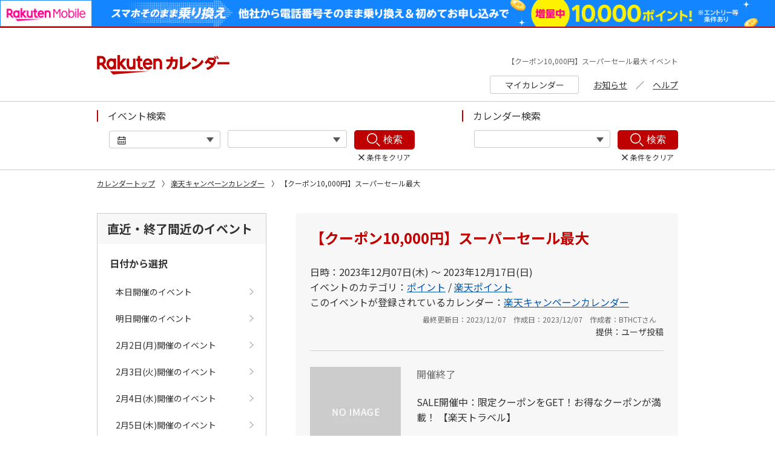

--- FILE ---
content_type: text/css; charset=UTF-8
request_url: https://calendar.rakuten.co.jp/_next/static/css/9da71843c2c27d6316e2.css
body_size: 31702
content:
@charset "UTF-8";/*!
 * pace.js v1.2.4 | Default theme
 * https://github.com/CodeByZach/pace/
 * Licensed MIT © HubSpot, Inc.
 */.pace .pace-progress{background:#d72630}a,abbr,acronym,address,applet,article,aside,audio,b,big,blockquote,body,canvas,caption,center,cite,code,dd,del,details,dfn,div,dl,dt,em,embed,fieldset,figcaption,figure,footer,form,h1,h2,h3,h4,h5,h6,header,hgroup,html,i,iframe,img,ins,kbd,label,legend,li,mark,menu,nav,object,ol,output,p,pre,q,ruby,s,samp,section,small,span,strike,strong,sub,summary,sup,table,tbody,td,tfoot,th,thead,time,tr,tt,u,ul,var,video{margin:0;padding:0;border:0;font-size:100%;font:inherit;vertical-align:baseline}article,aside,details,figcaption,figure,footer,header,hgroup,menu,nav,section{display:block}body{line-height:1}ol,ul{list-style:none}blockquote,q{quotes:none}blockquote:after,blockquote:before,q:after,q:before{content:"";content:none}input[type=text]{padding:0;border:none;border-radius:0;background:none}input[type=text],select{-webkit-appearance:none;-moz-appearance:none;appearance:none;outline:none}select{border:none;background:transparent}select::-ms-expand{display:none}textarea{resize:none;border:0}button,input[type=submit],textarea{-webkit-appearance:none;-moz-appearance:none;appearance:none;padding:0;outline:none;background:transparent}button,input[type=submit]{border:none}body{-webkit-text-size-adjust:100%;font-family:Noto Sans CJK JP,Noto Sans JP,Hiragino Kaku Gothic ProN,Meiryo,MS PGothic,sans-serif;line-height:1.6;color:#333;font-size:16px;min-width:1024px}button,input,select,textarea{font-family:Noto Sans CJK JP,Hiragino Kaku Gothic ProN,Meiryo,MS PGothic,sans-serif}button::-webkit-input-placeholder,input::-webkit-input-placeholder,select::-webkit-input-placeholder,textarea::-webkit-input-placeholder{color:#575757}button::-moz-placeholder,input::-moz-placeholder,select::-moz-placeholder,textarea::-moz-placeholder{color:#575757}button:-ms-input-placeholder,input:-ms-input-placeholder,select:-ms-input-placeholder,textarea:-ms-input-placeholder{color:#575757}button::placeholder,input::placeholder,select::placeholder,textarea::placeholder{color:#575757}img,svg{max-width:100%;vertical-align:bottom}a{color:#0055ac;text-decoration:underline}a:hover{text-decoration:none}a:hover img{opacity:.8}main{display:block}table{border-collapse:collapse;border-spacing:0}*{-webkit-box-sizing:border-box;-moz-box-sizing:border-box;box-sizing:border-box}.rc-sp-block{display:none}.rc-inner{max-width:960px;margin-left:auto;margin-right:auto}.rc-overlay{display:none;position:fixed;top:0;left:0;width:100%;height:100%;z-index:999;background-color:rgba(0,0,0,.6)}button.rc-search-button{font-size:16px;width:100px;height:32px;color:#fff;cursor:pointer;display:-webkit-flex;display:-moz-box;display:flex;-webkit-justify-content:center;-moz-box-pack:center;justify-content:center;-webkit-align-items:center;-moz-box-align:center;align-items:center;background-color:#bf0000;border-radius:5px;line-height:1}button.rc-search-button .rc-search-icon{padding-top:2px;margin-right:5px}button.rc-search-button:hover{opacity:.8}.rc-btn-add-calendar a{text-decoration:none;display:-webkit-flex;display:-moz-box;display:flex;-webkit-align-items:center;-moz-box-align:center;align-items:center;-webkit-justify-content:center;-moz-box-pack:center;justify-content:center;background-color:#fff;border:1px solid #bf0000;width:200px;height:32px;border-radius:5px;color:#bf0000;-webkit-transition:.3s;transition:.3s}.rc-btn-add-calendar a:hover,.rc-btn a{background-color:#bf0000;color:#fff}.rc-btn a{text-decoration:none;margin-left:auto;margin-right:auto;display:-webkit-flex;display:-moz-box;display:flex;-webkit-justify-content:center;-moz-box-pack:center;justify-content:center;-webkit-align-items:center;-moz-box-align:center;align-items:center;width:100%;max-width:312px;height:48px;position:relative;border-radius:24px}.rc-btn a:after{content:url(/img/icon/ico_arrow.svg);display:block;position:absolute;top:50%;right:8%;-webkit-transform:translateY(-50%);transform:translateY(-50%);line-height:1}.rc-btn a:hover{opacity:.8}.rc-header{padding-top:45px;border-top:2px solid #bf0000;padding-bottom:12px;border-bottom:1px solid #ccc}.rc-header .rc-header-content{display:-webkit-flex;display:-moz-box;display:flex;-webkit-align-items:flex-start;-moz-box-align:start;align-items:flex-start;-webkit-justify-content:space-between;-moz-box-pack:justify;justify-content:space-between}.rc-header .rc-header-content .rc-header-logo{width:340px}.rc-header .rc-header-content .rc-header-logo.rc-header-logo-login{display:-webkit-flex;display:-moz-box;display:flex;-webkit-align-items:center;-moz-box-align:center;align-items:center;width:360px}.rc-header .rc-header-content .rc-header-logo.rc-header-logo-login a{display:block}.rc-header .rc-header-content .rc-header-logo.rc-header-logo-login a.icon-btn{text-decoration:none;font-size:12px;text-align:center;color:#333}.rc-header .rc-header-content .rc-header-logo.rc-header-logo-login a.icon-btn span{display:block}.rc-header .rc-header-content .rc-header-logo.rc-header-logo-login a.icon-btn span img{width:27px}.rc-header .rc-header-content .rc-header-logo.rc-header-logo-login a.icon-btn:hover{text-decoration:none}.rc-header .rc-header-content .rc-header-logo.rc-header-logo-login a.icon-btn.rc-new-account{margin-left:27px}.rc-header .rc-header-content .rc-header-logo.rc-header-logo-login a.icon-btn.rc-login{margin-left:15px}.rc-header .rc-header-content .rc-header-account{font-size:14px;display:-webkit-flex;display:-moz-box;display:flex;-webkit-flex-direction:column;-moz-box-orient:vertical;-moz-box-direction:normal;flex-direction:column;-webkit-align-items:flex-end;-moz-box-align:end;align-items:flex-end}.rc-header .rc-header-content .rc-header-account h1{text-align:right;font-size:12px;color:#666}.rc-header .rc-header-content .rc-header-account .rc-account-name{margin-top:3px;font-weight:700;text-align:right}.rc-header .rc-header-content .rc-header-account .rc-account-bottom{margin-top:15px;display:-webkit-flex;display:-moz-box;display:flex;-webkit-align-items:center;-moz-box-align:center;align-items:center}.rc-header .rc-header-content .rc-header-account .rc-account-bottom a{color:#333}.rc-header .rc-header-content .rc-header-account .rc-account-bottom .rc-header-btn a{border:1px solid #c9c9c9;border-radius:3px;display:-webkit-flex;display:-moz-box;display:flex;-webkit-justify-content:center;-moz-box-pack:center;justify-content:center;-webkit-align-items:center;-moz-box-align:center;align-items:center;width:147px;height:30px;text-decoration:none}.rc-header .rc-header-content .rc-header-account .rc-account-bottom ul.rc-announce-help{display:-webkit-flex;display:-moz-box;display:flex;margin-left:24px}.rc-header .rc-header-content .rc-header-account .rc-account-bottom ul.rc-announce-help li+li:before{content:"　／　"}.rc-header .rc-header-content .rc-header-account-sp{display:none}.rc-search{padding-top:14px;border-bottom:1px solid #ccc}.rc-search h4{line-height:1.2;padding-left:16px;border-left:2px solid #bf0000}.rc-search .rc-search-content{display:-webkit-flex;display:-moz-box;display:flex;-webkit-justify-content:space-between;-moz-box-pack:justify;justify-content:space-between}.rc-search .rc-search-content .rc-search-form{padding-left:20px;margin-top:14px}.rc-search .rc-search-content .rc-search-form form input{border-radius:3px;width:100%;display:block;padding:5px 11px 7px;border:1px solid #c9c9c9;cursor:pointer}.rc-search .rc-search-content .rc-search-form form input#date{padding-left:40px;background-image:url(/img/icon/ico_calendar.svg);background-size:16px auto;background-position:top 7px left 12px;background-repeat:no-repeat}.rc-search .rc-search-content .rc-search-form form .rc-form-content{display:-webkit-flex;display:-moz-box;display:flex;-webkit-align-items:flex-start;-moz-box-align:start;align-items:flex-start}.rc-search .rc-search-content .rc-search-form form .rc-form-content .rc-input-wrap{z-index:100;position:relative;padding-bottom:14px}.rc-search .rc-search-content .rc-search-form form .rc-form-content .rc-input-wrap+.rc-input-wrap{margin-left:12px}.rc-search .rc-search-content .rc-search-form form .rc-form-content .rc-input-wrap.rc-form-date{width:184px}.rc-search .rc-search-content .rc-search-form form .rc-form-content .rc-input-wrap.rc-form-category{width:197px}.rc-search .rc-search-content .rc-search-form form .rc-form-content .rc-input-wrap.rc-form-theme{width:225px}.rc-search .rc-search-content .rc-search-form form .rc-form-content .rc-input-wrap:after{content:"";display:block;position:absolute;top:12px;right:11px;width:0;height:0;border-top:8px solid #555;border-right:6px solid transparent;border-left:6px solid transparent}.rc-search .rc-search-content .rc-search-form form .rc-form-content .rc-search-button-wrap{margin-left:12px;padding-bottom:14px}.rc-search .rc-search-content .rc-search-form form .rc-form-content .rc-search-button-wrap p.clear-btn{text-align:center;font-size:12px;margin-top:7px;line-height:1}.rc-search .rc-search-content .rc-search-form form .rc-form-content .rc-search-button-wrap p.clear-btn a,.rc-search .rc-search-content .rc-search-form form .rc-form-content .rc-search-button-wrap p.clear-btn span{cursor:pointer;display:inline-block;position:relative;padding-left:14px}.rc-search .rc-search-content .rc-search-form form .rc-form-content .rc-search-button-wrap p.clear-btn a:before,.rc-search .rc-search-content .rc-search-form form .rc-form-content .rc-search-button-wrap p.clear-btn span:before{content:"";display:block;position:absolute;top:50%;left:0;background-image:url(/img/icon/ico_cross_gray.svg);background-size:contain;width:10px;height:10px;-webkit-transform:translateY(-50%);transform:translateY(-50%)}.rc-search .rc-input-wrap .rc-select-content-active{opacity:1;visibility:visible;pointer-events:auto;bottom:4px;z-index:1}.rc-select-content{visibility:hidden;opacity:0;pointer-events:none;-webkit-transition:.3s;transition:.3s;-webkit-transition-property:opacity,bottom;transition-property:opacity,bottom;padding:30px 36px 36px;background-color:#fff;position:absolute;left:0;bottom:8px;-webkit-box-shadow:1px 2px 8px 0 rgba(0,0,0,.12);box-shadow:1px 2px 8px 0 rgba(0,0,0,.12);z-index:1000;-webkit-transform:translateY(100%);transform:translateY(100%)}.rc-select-content .close-btn{cursor:pointer;position:absolute;top:16px;right:20px;width:24px}.rc-form-category .rc-select-content{left:-220px}.rc-category-list{display:-webkit-flex;display:-moz-box;display:flex;-webkit-flex-wrap:wrap;flex-wrap:wrap;width:940px}.rc-category-list dl{padding-bottom:18px;width:300px;border-bottom:1px solid #ccc;margin-right:20px}.rc-category-list dl:nth-child(3n){margin-right:0}.rc-category-list dl:nth-child(n+4){margin-top:30px}.rc-category-list dl dt{font-size:16px;font-weight:700}.rc-category-list dl div{font-size:14px;margin-top:12px;display:-webkit-flex;display:-moz-box;display:flex;-webkit-flex-wrap:wrap;flex-wrap:wrap}.rc-category-list dl div dd{width:50%;cursor:pointer}.rc-category-list dl div dd:hover{color:#bf0000;text-decoration:underline}.rc-form-theme .rc-select-content ul,.rc-input-calendar .rc-select-content ul{width:180px;font-size:14px}.rc-form-theme .rc-select-content ul li,.rc-input-calendar .rc-select-content ul li{margin-top:12px;cursor:pointer;position:relative}.rc-form-theme .rc-select-content ul li:hover,.rc-input-calendar .rc-select-content ul li:hover{color:#bf0000;text-decoration:underline}#ui-datepicker-div .ui-widget-header,.rc-calendar-layout .ui-datepicker .ui-widget-header{border:none;background-color:transparent}#ui-datepicker-div.ui-widget,.rc-calendar-layout .ui-datepicker.ui-widget{font-family:inherit}#ui-datepicker-div.ui-widget.ui-widget-content,.rc-calendar-layout .ui-datepicker.ui-widget.ui-widget-content{border:none}#ui-datepicker-div td a,#ui-datepicker-div td span,.rc-calendar-layout .ui-datepicker td a,.rc-calendar-layout .ui-datepicker td span{text-align:center;border-radius:50%}#ui-datepicker-div .ui-button,#ui-datepicker-div .ui-button.ui-state-disabled:active,#ui-datepicker-div .ui-state-default,#ui-datepicker-div .ui-widget-content .ui-state-default,#ui-datepicker-div .ui-widget-header .ui-state-default,#ui-datepicker-div ui-button.ui-state-disabled:hover,.rc-calendar-layout .ui-datepicker .ui-button,.rc-calendar-layout .ui-datepicker .ui-button.ui-state-disabled:active,.rc-calendar-layout .ui-datepicker .ui-state-default,.rc-calendar-layout .ui-datepicker .ui-widget-content .ui-state-default,.rc-calendar-layout .ui-datepicker .ui-widget-header .ui-state-default,.rc-calendar-layout .ui-datepicker ui-button.ui-state-disabled:hover{border:none;background-color:transparent;-webkit-transition:.3s;transition:.3s;-webkit-transition-property:color;transition-property:color}#ui-datepicker-div .ui-button.ui-state-active:hover,#ui-datepicker-div .ui-button:active,#ui-datepicker-div a.ui-button:active,.rc-calendar-layout .ui-datepicker .ui-button.ui-state-active:hover,.rc-calendar-layout .ui-datepicker .ui-button:active,.rc-calendar-layout .ui-datepicker a.ui-button:active{color:#333}#ui-datepicker-div td,.rc-calendar-layout .ui-datepicker td{position:relative;z-index:2}#ui-datepicker-div td a:before,.rc-calendar-layout .ui-datepicker td a:before{content:"";display:block;position:absolute;top:50%;left:50%;z-index:-1;width:80%;padding-bottom:80%;-webkit-transform:translateX(-50%) translateY(-50%);transform:translateX(-50%) translateY(-50%);-webkit-transition:.3s;transition:.3s;-webkit-transition-property:background;transition-property:background}#ui-datepicker-div td a td.ui-datepicker-week-end:first-child a.ui-state-default,#ui-datepicker-div td a td.ui-datepicker-week-end:last-child a.ui-state-default,.rc-calendar-layout .ui-datepicker td a td.ui-datepicker-week-end:first-child a.ui-state-default,.rc-calendar-layout .ui-datepicker td a td.ui-datepicker-week-end:last-child a.ui-state-default{color:#454545}#ui-datepicker-div td a.ui-state-active,#ui-datepicker-div td a .ui-widget-content .ui-state-active,#ui-datepicker-div td a .ui-widget-header .ui-state-active,.rc-calendar-layout .ui-datepicker td a.ui-state-active,.rc-calendar-layout .ui-datepicker td a .ui-widget-content .ui-state-active,.rc-calendar-layout .ui-datepicker td a .ui-widget-header .ui-state-active{color:#fff}#ui-datepicker-div td a.ui-state-active:before,#ui-datepicker-div td a .ui-widget-content .ui-state-active:before,#ui-datepicker-div td a .ui-widget-header .ui-state-active:before,.rc-calendar-layout .ui-datepicker td a.ui-state-active:before,.rc-calendar-layout .ui-datepicker td a .ui-widget-content .ui-state-active:before,.rc-calendar-layout .ui-datepicker td a .ui-widget-header .ui-state-active:before{background-color:#006262;border-radius:3px}#ui-datepicker-div td a.ui-state-highlight,#ui-datepicker-div td a .ui-widget-content .ui-state-highlight,#ui-datepicker-div td a .ui-widget-header .ui-state-highlight,.rc-calendar-layout .ui-datepicker td a.ui-state-highlight,.rc-calendar-layout .ui-datepicker td a .ui-widget-content .ui-state-highlight,.rc-calendar-layout .ui-datepicker td a .ui-widget-header .ui-state-highlight{color:#333}#ui-datepicker-div td a.ui-state-highlight:before,#ui-datepicker-div td a .ui-widget-content .ui-state-highlight:before,#ui-datepicker-div td a .ui-widget-header .ui-state-highlight:before,.rc-calendar-layout .ui-datepicker td a.ui-state-highlight:before,.rc-calendar-layout .ui-datepicker td a .ui-widget-content .ui-state-highlight:before,.rc-calendar-layout .ui-datepicker td a .ui-widget-header .ui-state-highlight:before{background-color:#eaeaea}#ui-datepicker-div td a:hover,.rc-calendar-layout .ui-datepicker td a:hover{color:#fff}#ui-datepicker-div td a:hover:before,.rc-calendar-layout .ui-datepicker td a:hover:before{background-color:#006262;border-radius:3px}#ui-datepicker-div .ui-datepicker-next,#ui-datepicker-div .ui-datepicker-prev,.rc-calendar-layout .ui-datepicker .ui-datepicker-next,.rc-calendar-layout .ui-datepicker .ui-datepicker-prev{cursor:pointer;opacity:1!important;-webkit-transform:rotate(45deg);transform:rotate(45deg);border:1px solid #838383;border-radius:0;width:.5em;height:.5em;top:.85em!important}#ui-datepicker-div .ui-datepicker-next:hover,#ui-datepicker-div .ui-datepicker-prev:hover,.rc-calendar-layout .ui-datepicker .ui-datepicker-next:hover,.rc-calendar-layout .ui-datepicker .ui-datepicker-prev:hover{background-color:transparent!important}#ui-datepicker-div .ui-datepicker-prev,.rc-calendar-layout .ui-datepicker .ui-datepicker-prev{left:16px!important;border-top:none;border-right:none}#ui-datepicker-div .ui-datepicker-next,.rc-calendar-layout .ui-datepicker .ui-datepicker-next{right:16px!important;border-left:none;border-bottom:none}#ui-datepicker-div .ui-datepicker-next span,#ui-datepicker-div .ui-datepicker-prev span,.rc-calendar-layout .ui-datepicker .ui-datepicker-next span,.rc-calendar-layout .ui-datepicker .ui-datepicker-prev span{display:none}#ui-datepicker-div{-webkit-box-sizing:content-box;-moz-box-sizing:content-box;box-sizing:content-box;padding:1%}.rc-first-sort{margin-top:54px;margin-bottom:60px;display:-webkit-flex;display:-moz-box;display:flex;-webkit-justify-content:space-between;-moz-box-pack:justify;justify-content:space-between}.rc-first-sort .rc-first-sort-box{border:1px solid #ccc;border-radius:5px;width:468px;text-align:center;padding:20px 0}.rc-first-sort .rc-first-sort-box h2{font-size:24px;font-weight:700}.rc-first-sort .rc-first-sort-box p.rc-box-text{margin-top:8px}.rc-first-sort .rc-first-sort-box .rc-box-btn{margin-top:15px}.rc-point{padding:45px 0;background-color:#f8f8fa}.rc-point .rc-point-content ul{display:-webkit-flex;display:-moz-box;display:flex;-webkit-justify-content:space-between;-moz-box-pack:justify;justify-content:space-between}.rc-point .rc-point-content ul li{padding:30px 0 0;width:304px;height:272px;border-radius:8px;background-color:#fff;position:relative;-webkit-box-shadow:0 0 12px 0 rgba(0,0,0,.12);box-shadow:0 0 12px 0 rgba(0,0,0,.12)}.rc-point .rc-point-content ul li h3{text-align:center}.rc-point .rc-point-content ul li p{margin-top:12px;padding:0 20px}.rc-point .rc-point-content ul li .rc-point-img{position:absolute;bottom:20px;left:0;right:0;text-align:center;margin-left:auto;margin-right:auto}.rc-everyone{margin-top:40px}.rc-everyone h2{font-size:24px;font-weight:700;color:#bf0000}.rc-everyone .rc-everyone-content{margin-top:28px;display:-webkit-flex;display:-moz-box;display:flex;-webkit-justify-content:space-between;-moz-box-pack:justify;justify-content:space-between}.rc-everyone .rc-everyone-content h3{font-size:20px;font-weight:700;border-bottom:1px solid #555;padding-bottom:12px}.rc-everyone .rc-everyone-content .rc-everyone-left{width:304px}.rc-everyone .rc-everyone-content .rc-everyone-left p{margin-top:28px;font-size:14px}.rc-everyone .rc-everyone-content .rc-everyone-left .rc-calendar-layout{margin-top:12px}.rc-everyone .rc-everyone-content .rc-everyone-left .rc-everyone-form{margin-top:18px;font-size:14px;max-width:280px}.rc-everyone .rc-everyone-content .rc-everyone-left .rc-everyone-form .rc-everyone-input+.rc-everyone-input{margin-top:8px}.rc-everyone .rc-everyone-content .rc-everyone-left .rc-everyone-form .rc-everyone-input input{border-radius:3px;padding:6px 17px 5px;border:1px solid #919191;width:100%}.rc-everyone .rc-everyone-content .rc-everyone-left .rc-everyone-form .rc-everyone-input.rc-input-calendar input{padding-left:40px;background-image:url(/img/icon/ico_calendar.svg);background-size:17px auto;background-position:top 7px left 13px;background-repeat:no-repeat}.rc-everyone .rc-everyone-content .rc-everyone-left .rc-everyone-form .rc-everyone-input.rc-input-category{padding-bottom:6px;position:relative}.rc-everyone .rc-everyone-content .rc-everyone-left .rc-everyone-form .rc-form-clear{text-align:right;font-size:14px;cursor:pointer}.rc-everyone .rc-everyone-content .rc-everyone-left .rc-everyone-form button{width:118px;height:38px;margin-top:10px;margin-left:auto;margin-right:auto}.rc-everyone .rc-everyone-content .rc-everyone-right{width:632px}.rc-everyone .rc-everyone-content .rc-everyone-right ul{display:-webkit-flex;display:-moz-box;display:flex;-webkit-justify-content:space-between;-moz-box-pack:justify;justify-content:space-between;-webkit-flex-wrap:wrap;flex-wrap:wrap;margin-top:16px}.rc-everyone .rc-everyone-content .rc-everyone-right ul li{line-height:1}.rc-everyone .rc-everyone-content .rc-everyone-right ul li:nth-child(n+3){margin-top:8px}.rc-everyone .rc-everyone-content .rc-everyone-right ul li a{text-decoration:none;display:-webkit-flex;display:-moz-box;display:flex;-webkit-align-items:center;-moz-box-align:center;align-items:center;width:304px;height:60px;border:1px solid #ebebeb;color:#333;padding-left:16px;position:relative}.rc-everyone .rc-everyone-content .rc-everyone-right ul li a span{display:block}.rc-everyone .rc-everyone-content .rc-everyone-right ul li a span.rc-everyone-icon{min-width:42px}.rc-everyone .rc-everyone-content .rc-everyone-right ul li a span.rc-everyone-icon img{vertical-align:middle}.rc-everyone .rc-everyone-content .rc-everyone-right ul li a:after{content:"";display:block;position:absolute;width:10px;height:10px;top:50%;right:8%;-webkit-transform:translateY(-50%) rotate(45deg);transform:translateY(-50%) rotate(45deg);border-top:1px solid #9f9f9f;border-right:1px solid #9f9f9f;-webkit-transition:.3s;transition:.3s}.rc-everyone .rc-everyone-content .rc-everyone-right ul li a:hover{text-decoration:none}.rc-everyone .rc-everyone-content .rc-everyone-right ul li a:hover:after{right:6%}.rc-popular{margin-top:150px;display:-webkit-flex;display:-moz-box;display:flex;-webkit-justify-content:space-between;-moz-box-pack:justify;justify-content:space-between}.rc-popular .rc-popular-box{width:468px}.rc-popular .rc-popular-box h3{font-size:20px;font-weight:700;border-bottom:1px solid #555;padding-bottom:12px}.rc-popular .rc-popular-box ul.rc-popular-top3{margin-top:16px}.rc-popular .rc-popular-box ul.rc-popular-top3 li+Li{margin-top:12px}.rc-popular .rc-popular-box ul.rc-popular-top3 li .rc-popular-icon{margin-right:10px}.rc-popular .rc-popular-box ul.rc-popular-other{font-size:14px;margin-top:25px;display:-webkit-flex;display:-moz-box;display:flex;-webkit-flex-wrap:wrap;flex-wrap:wrap}.rc-popular .rc-popular-box ul.rc-popular-other li:after{content:"　"}.rc-bnr-area{margin-top:80px}.rc-bnr-area ul{display:-webkit-flex;display:-moz-box;display:flex;-webkit-justify-content:center;-moz-box-pack:center;justify-content:center}.rc-bnr-area ul li+li{margin-left:46px}.rc-long-bnr{text-align:center;margin-top:30px}.rc-long-bnr img{width:100%;-webkit-backface-visibility:hidden;backface-visibility:hidden}footer{background-color:#f5f4f2;padding-top:30px;padding-bottom:40px}footer .rc-footer-logo{width:540px;margin-left:auto;margin-right:auto}footer ul.corporate-list{margin-top:40px;display:-webkit-flex;display:-moz-box;display:flex;-webkit-justify-content:center;-moz-box-pack:center;justify-content:center;font-size:12px}footer ul.corporate-list li{padding:0 6px}footer ul.corporate-list li a{color:#333}footer ul.corporate-list li a:hover{color:#bf0000}footer p.rc-copyright{color:#666;font-size:13px;text-align:center;margin-top:80px}.rc-breadcrumb{padding-top:12px;font-size:12px}.rc-breadcrumb a{color:inherit}.rc-breadcrumb a:hover{color:#bf0000}.rc-breadcrumb ul{display:-webkit-flex;display:-moz-box;display:flex;-webkit-flex-wrap:wrap;flex-wrap:wrap}.rc-breadcrumb ul li+li:before{content:"〉";display:inline-block;margin-left:11px;margin-right:3px}.rc-2column{margin-top:40px;display:-webkit-flex;display:-moz-box;display:flex;-webkit-justify-content:space-between;-moz-box-pack:justify;justify-content:space-between}.rc-2column .rc-left-column{width:280px}.rc-2column .rc-right-column{width:632px}.rc-main-calendar .rc-main-calendar-header{padding-right:2px;display:-webkit-flex;display:-moz-box;display:flex;-webkit-justify-content:space-between;-moz-box-pack:justify;justify-content:space-between}.rc-main-calendar .rc-main-calendar-header .rc-calendar-header-left{display:-webkit-flex;display:-moz-box;display:flex;-webkit-align-items:center;-moz-box-align:center;align-items:center}.rc-main-calendar .rc-main-calendar-header .rc-calendar-header-left h3{font-size:20px;font-weight:700}.rc-main-calendar .rc-main-calendar-header .rc-calendar-header-left .rc-calendar-pager{margin-left:46px;display:-webkit-flex;display:-moz-box;display:flex;-webkit-align-items:center;-moz-box-align:center;align-items:center;line-height:1}.rc-main-calendar .rc-main-calendar-header .rc-calendar-header-left .rc-calendar-pager span{cursor:pointer;display:block}.rc-main-calendar .rc-main-calendar-header .rc-calendar-header-left .rc-calendar-pager span.rc-this-manth{margin-left:16px;margin-right:16px}.rc-main-calendar .rc-main-calendar-header .rc-calendar-header-right .rc-switching{display:-webkit-flex;display:-moz-box;display:flex}.rc-main-calendar .rc-main-calendar-header .rc-calendar-header-right .rc-switching>div{display:-webkit-flex;display:-moz-box;display:flex;-webkit-justify-content:center;-moz-box-pack:center;justify-content:center;-webkit-align-items:center;-moz-box-align:center;align-items:center;width:112px;height:40px;border:1px solid #ccc;border-bottom:none;border-radius:5px 5px 0 0;cursor:pointer}.rc-main-calendar .rc-main-calendar-header .rc-calendar-header-right .rc-switching>div.on{cursor:default;font-weight:700;color:#fff;border-color:#333;background-color:#333}.rc-main-calendar .rc-main-calendar-header .rc-calendar-header-right .rc-switching>div+div{margin-left:8px}.rc-main-calendar .rc-main-calendar-table ul{display:-webkit-flex;display:-moz-box;display:flex}.rc-main-calendar .rc-main-calendar-table ul li{position:relative;width:14.25%;border-top:1px solid #ccc;border-left:1px solid #ccc}.rc-main-calendar .rc-main-calendar-table ul li:nth-child(7n){border-right:1px solid #ccc}.rc-main-calendar .rc-main-calendar-table ul li.rc-sun{color:#bf0000}.rc-main-calendar .rc-main-calendar-table ul li.rc-sat{color:#006262}.rc-main-calendar .rc-main-calendar-table ul.rc-week{font-weight:700;text-align:center}.rc-main-calendar .rc-main-calendar-table ul.rc-days{-webkit-flex-wrap:wrap;flex-wrap:wrap;border-bottom:1px solid #ccc}.rc-main-calendar .rc-main-calendar-table ul.rc-days li{padding-bottom:10px;min-height:110px}.rc-main-calendar .rc-main-calendar-table ul.rc-days li .rc-date{pointer-events:none;padding:2px 8px;font-size:14px}.rc-main-calendar .rc-main-calendar-table ul.rc-days li .rc-event{position:relative;height:16px}.rc-main-calendar .rc-main-calendar-table ul.rc-days li .rc-event+.rc-event{margin-top:4px}.rc-main-calendar .rc-main-calendar-table ul.rc-days li .rc-event:nth-child(n+6){position:absolute;left:0;width:100%;margin-top:0}.rc-main-calendar .rc-main-calendar-table ul.rc-days li .rc-event:nth-child(6){top:26px}.rc-main-calendar .rc-main-calendar-table ul.rc-days li .rc-event:nth-child(7){top:46px}.rc-main-calendar .rc-main-calendar-table ul.rc-days li .rc-event:nth-child(8){top:66px}.rc-main-calendar .rc-main-calendar-table ul.rc-days li .rc-event:nth-child(9){top:86px}.rc-main-calendar .rc-main-calendar-table ul.rc-days li .rc-event.rc-event-null{pointer-events:none}.rc-main-calendar .rc-main-calendar-table ul.rc-days li .rc-event .rc-event-title{position:absolute;z-index:10;top:0;left:0;font-size:12px;line-height:1;word-break:keep-all;height:100%;overflow:hidden;white-space:nowrap;display:block;line-height:16px;border-radius:8px;color:#333;cursor:pointer;background-color:#ffc3c3;padding-left:12px;border-right:12px solid #ffc3c3;text-overflow:ellipsis}.rc-main-calendar .rc-main-calendar-table ul.rc-days li .rc-event .rc-event-title.rc-1day{width:100%}.rc-main-calendar .rc-main-calendar-table ul.rc-days li .rc-event .rc-event-title.rc-2day{width:200%}.rc-main-calendar .rc-main-calendar-table ul.rc-days li .rc-event .rc-event-title.rc-3day{width:-webkit-calc(300% + 1px);width:calc(300% + 1px)}.rc-main-calendar .rc-main-calendar-table ul.rc-days li .rc-event .rc-event-title.rc-4day{width:-webkit-calc(400% + 2px);width:calc(400% + 2px)}.rc-main-calendar .rc-main-calendar-table ul.rc-days li .rc-event .rc-event-title.rc-5day{width:-webkit-calc(500% + 3px);width:calc(500% + 3px)}.rc-main-calendar .rc-main-calendar-table ul.rc-days li .rc-event .rc-event-title.rc-6day{width:-webkit-calc(600% + 4px);width:calc(600% + 4px)}.rc-main-calendar .rc-main-calendar-table ul.rc-days li .rc-event .rc-event-title.rc-7day{width:-webkit-calc(700% + 5px);width:calc(700% + 5px)}.rc-main-calendar .rc-main-calendar-table ul.rc-days li .rc-event .rc-event-modal{display:none;color:#333;width:375px;position:absolute;left:50%;bottom:77px;z-index:10000;background-color:#fff;border-radius:3px;-webkit-transform:translateX(-32%);transform:translateX(-32%)}.rc-main-calendar .rc-main-calendar-table ul.rc-days li .rc-event .rc-event-modal:after{content:url(/img/picture/pic_fukidashi_arrow.svg);display:block;position:absolute;bottom:0;left:50%;-webkit-transform:translateX(-50%) translateY(100%);transform:translateX(-50%) translateY(100%)}.rc-main-calendar .rc-main-calendar-table ul.rc-days li .rc-event .rc-event-modal .rc-event-modal-upper{background-color:#f7f7f7;font-size:14px;position:relative;padding:13px 16px;line-height:1.4;border-radius:3px 3px 0 0}.rc-main-calendar .rc-main-calendar-table ul.rc-days li .rc-event .rc-event-modal .rc-event-modal-upper .rc-event-modal-close{position:absolute;cursor:pointer;top:17px;right:14px;line-height:1}.rc-main-calendar .rc-main-calendar-table ul.rc-days li .rc-event .rc-event-modal .rc-event-modal-upper .rc-event-modal-close img{width:11px}.rc-main-calendar .rc-main-calendar-table ul.rc-days li .rc-event .rc-event-modal .rc-event-modal-under{padding:7px 16px 20px}.rc-main-calendar .rc-main-calendar-table ul.rc-days li .rc-event .rc-event-modal .rc-event-modal-under h4{font-size:18px}.rc-main-calendar .rc-main-calendar-table ul.rc-days li .rc-event .rc-event-modal .rc-event-modal-under p{font-size:14px}.rc-main-calendar .rc-main-calendar-table ul.rc-days li .rc-event .rc-event-modal .rc-event-modal-under p.rc-description{margin-top:3px}.rc-main-calendar .rc-main-calendar-table ul.rc-days li .rc-event .rc-event-modal .rc-event-modal-under p.rc-to-event{margin-top:15px;text-align:right}.rc-main-calendar .rc-main-calendar-table ul.rc-days li .rc-event .rc-event-modal .rc-event-modal-under p.rc-to-event a{display:inline-block;position:relative;padding-right:18px}.rc-main-calendar .rc-main-calendar-table ul.rc-days li .rc-event .rc-event-modal .rc-event-modal-under p.rc-to-event a:after{content:"";display:block;position:absolute;top:50%;right:0;width:6px;height:6px;border-top:1px solid #333;border-right:1px solid #333;-webkit-transform:translateY(-30%) rotate(45deg);transform:translateY(-30%) rotate(45deg)}.rc-main-calendar .rc-main-calendar-table ul.rc-days li .rc-event .rc-event-modal .rc-event-modal-under .rc-btn-area{margin-top:46px;display:-webkit-flex;display:-moz-box;display:flex;-webkit-justify-content:center;-moz-box-pack:center;justify-content:center}.rc-main-calendar .rc-main-calendar-table ul.rc-days li .rc-event .rc-event-modal .rc-event-modal-under .rc-btn-area .rc-event-modal-btn+.rc-event-modal-btn{margin-left:20px}.rc-main-calendar .rc-main-calendar-table ul.rc-days li .rc-event .rc-event-modal .rc-event-modal-under .rc-btn-area .rc-event-modal-btn a,.rc-main-calendar .rc-main-calendar-table ul.rc-days li .rc-event .rc-event-modal .rc-event-modal-under .rc-btn-area .rc-event-modal-btn span{text-decoration:none;display:-webkit-flex;display:-moz-box;display:flex;-webkit-justify-content:center;-moz-box-pack:center;justify-content:center;-webkit-align-items:center;-moz-box-align:center;align-items:center;color:#bf0000;border-radius:5px;border:1px solid #bf0000;padding:0 22px;height:32px;-webkit-transition:.3s;transition:.3s}.rc-main-calendar .rc-main-calendar-table ul.rc-days li .rc-event .rc-event-modal .rc-event-modal-under .rc-btn-area .rc-event-modal-btn a:hover,.rc-main-calendar .rc-main-calendar-table ul.rc-days li .rc-event .rc-event-modal .rc-event-modal-under .rc-btn-area .rc-event-modal-btn span:hover{color:#fff;background-color:#bf0000;text-decoration:none}.rc-main-calendar .rc-main-calendar-table ul.rc-days li.rc-today{position:relative}.rc-main-calendar .rc-main-calendar-table ul.rc-days li.rc-today:before{z-index:1;content:"";display:block;position:absolute;width:100%;height:100%;pointer-events:none;-webkit-box-sizing:border-box;-moz-box-sizing:border-box;box-sizing:border-box;border:5px solid #d1d1d1;top:0;left:0}.rc-main-calendar .rc-main-calendar-table ul.rc-days li.rc-next-month .rc-date,.rc-main-calendar .rc-main-calendar-table ul.rc-days li.rc-prev-month .rc-date{opacity:.5}.rc-main-calendar .rc-main-calendar-event{display:none;max-width:630px}.rc-main-calendar .rc-main-calendar-event .rc-event-inner{border:1px solid #ccc}.rc-main-calendar .rc-main-calendar-event .rc-event-header{height:50px;display:-webkit-flex;display:-moz-box;display:flex;-webkit-justify-content:space-between;-moz-box-pack:justify;justify-content:space-between;-webkit-align-items:center;-moz-box-align:center;align-items:center;padding:0 24px;font-size:14px}.rc-main-calendar .rc-main-calendar-event .rc-event-header p{color:#6c6c6c}.rc-main-calendar .rc-main-calendar-event .rc-event-header .rc-select-wrap{position:relative}.rc-main-calendar .rc-main-calendar-event .rc-event-header .rc-select-wrap:after{content:"";display:block;position:absolute;width:0;height:0;top:12px;right:12px;border-top:8px solid #555;border-right:6px solid transparent;border-left:6px solid transparent}.rc-main-calendar .rc-main-calendar-event .rc-event-header .rc-select-wrap select{max-width:300px;min-width:197px;padding:5px 30px 6px 11px;cursor:pointer;border:1px solid #c9c9c9;border-radius:3px}.rc-main-calendar .rc-main-calendar-event .rc-event-header .rc-select-wrap select.rc-empty{color:#575757}.rc-main-calendar .rc-main-calendar-event .rc-event-header .rc-select-wrap select option{color:#333}.rc-main-calendar .rc-main-calendar-event .rc-event-header .rc-select-wrap select option:first-child{color:#888}.rc-main-calendar .rc-main-calendar-event .rc-event-tr{font-size:14px;border-top:1px solid #ccc}.rc-main-calendar .rc-main-calendar-event .rc-event-tr .rc-event-tr-day{display:-webkit-flex;display:-moz-box;display:flex}.rc-main-calendar .rc-main-calendar-event .rc-event-tr .rc-event-tr-day .rc-event-name{border-right:1px solid #ccc;word-break:break-all;position:relative;width:170px;padding:13px 5px 13px 32px}.rc-main-calendar .rc-main-calendar-event .rc-event-tr .rc-event-tr-day .rc-event-name .rc-toggle-btn{width:10px;height:10px;border-right:1px solid #333;border-bottom:1px solid #333;display:block;line-height:1;top:18px;left:10px;position:absolute;cursor:pointer;-webkit-transform:rotate(45deg);transform:rotate(45deg);-webkit-transition:.3s;transition:.3s}.rc-main-calendar .rc-main-calendar-event .rc-event-tr .rc-event-tr-day .rc-event-name .rc-event-name-thumbs{margin-bottom:5px;cursor:pointer}.rc-main-calendar .rc-main-calendar-event .rc-event-tr .rc-event-tr-day .rc-event-name p{cursor:pointer;color:#0055ac}.rc-main-calendar .rc-main-calendar-event .rc-event-tr .rc-event-tr-day .rc-event-name p:hover{text-decoration:underline}.rc-main-calendar .rc-main-calendar-event .rc-event-tr .rc-event-tr-day .rc-event-name.open .rc-toggle-btn{-webkit-transform:rotate(225deg);transform:rotate(225deg)}.rc-main-calendar .rc-main-calendar-event .rc-event-tr .rc-event-tr-day .rc-event-category{border-right:1px solid #ccc;width:65px;padding:4px 6px;display:-webkit-flex;display:-moz-box;display:flex;-webkit-align-items:center;-moz-box-align:center;align-items:center;-webkit-justify-content:center;-moz-box-pack:center;justify-content:center;word-break:break-all;text-align:center}.rc-main-calendar .rc-main-calendar-event .rc-event-tr .rc-event-tr-day .rc-event-date{width:-webkit-calc(100% - 235px);width:calc(100% - 235px);font-size:10px;line-height:1}.rc-main-calendar .rc-main-calendar-event .rc-event-tr .rc-event-tr-day .rc-event-date ul{height:100%;display:-webkit-flex;display:-moz-box;display:flex}.rc-main-calendar .rc-main-calendar-event .rc-event-tr .rc-event-tr-day .rc-event-date ul li{width:100%;display:-webkit-flex;display:-moz-box;display:flex;-webkit-justify-content:center;-moz-box-pack:center;justify-content:center;-webkit-align-items:center;-moz-box-align:center;align-items:center;-webkit-flex-direction:column;-moz-box-orient:vertical;-moz-box-direction:normal;flex-direction:column}.rc-main-calendar .rc-main-calendar-event .rc-event-tr .rc-event-tr-day .rc-event-date ul li+li{border-left:1px solid #ccc}.rc-main-calendar .rc-main-calendar-event .rc-event-tr .rc-event-tr-day .rc-event-date ul li>span{display:none;word-break:keep-all;white-space:nowrap;text-align:center}.rc-main-calendar .rc-main-calendar-event .rc-event-tr .rc-event-tr-day .rc-event-date ul li>span+span{margin-top:8px}.rc-main-calendar .rc-main-calendar-event .rc-event-tr .rc-event-tr-day .rc-event-date ul li>span.rc-sun{color:#bf0000}.rc-main-calendar .rc-main-calendar-event .rc-event-tr .rc-event-tr-day .rc-event-date ul li>span.rc-sut{color:#006262}.rc-main-calendar .rc-main-calendar-event .rc-event-tr .rc-event-tr-day .rc-event-date ul li.rc-sun{color:#bf0000}.rc-main-calendar .rc-main-calendar-event .rc-event-tr .rc-event-tr-day .rc-event-date ul li.rc-sat{color:#006262}.rc-main-calendar .rc-main-calendar-event .rc-event-tr .rc-event-tr-day .rc-event-date ul li .rc-event{width:100%;height:16px;position:relative}.rc-main-calendar .rc-main-calendar-event .rc-event-tr .rc-event-tr-day .rc-event-date ul li .rc-event .p-event-data,.rc-main-calendar .rc-main-calendar-event .rc-event-tr .rc-event-tr-day .rc-event-date ul li .rc-event p{font-size:12px;top:0;left:0;-webkit-transform:translateY(-100%);transform:translateY(-100%);padding-bottom:3px;word-break:keep-all;white-space:nowrap;position:absolute}.rc-main-calendar .rc-main-calendar-event .rc-event-tr .rc-event-tr-day .rc-event-date ul li .rc-event span.rc-event-bar{position:absolute;top:0;left:0;display:block;width:100%;height:100%;background-color:#ffc3c3;border-radius:6px}.rc-main-calendar .rc-main-calendar-event .rc-event-tr .rc-event-tr-detail{display:none;background-color:#f7f7f7}.rc-main-calendar .rc-main-calendar-event .rc-event-tr .rc-event-tr-detail dl{font-size:14px;border-top:1px solid #ccc;padding:10px 24px 0}.rc-main-calendar .rc-main-calendar-event .rc-event-tr .rc-event-tr-detail dl>div{display:-webkit-flex;display:-moz-box;display:flex}.rc-main-calendar .rc-main-calendar-event .rc-event-tr .rc-event-tr-detail dl>div+div{margin-top:26px}.rc-main-calendar .rc-main-calendar-event .rc-event-tr .rc-event-tr-detail dl>div dt{font-weight:700;width:128px;padding-right:10px}.rc-main-calendar .rc-main-calendar-event .rc-event-tr .rc-event-tr-detail dl>div dd{width:-webkit-calc(100% - 128px);width:calc(100% - 128px)}.rc-main-calendar .rc-main-calendar-event .rc-event-tr .rc-event-tr-detail dl>div dd span.rc-detail-icon{display:inline-block;margin-right:10px}.rc-main-calendar .rc-main-calendar-event .rc-event-tr .rc-event-tr-detail dl>div dd span.receive-mail{text-align:center;display:inline-block;margin-left:10px;text-decoration:none;background-color:#fff;border:1px solid #bf0000;min-width:170px;padding:0 12px;height:32px;line-height:32px;border-radius:5px;color:#bf0000;-webkit-transition:.3s;transition:.3s;cursor:pointer}.rc-main-calendar .rc-main-calendar-event .rc-event-tr .rc-event-tr-detail dl>div dd span.receive-mail:hover{color:#fff;background-color:#bf0000}.rc-main-calendar .rc-main-calendar-event .rc-event-tr .rc-event-tr-detail .rc-detail-footer{padding-bottom:15px;margin:12px 24px 0;border-top:1px solid #ccc;padding-top:16px}.rc-main-calendar .rc-main-calendar-event .rc-event-tr .rc-event-tr-detail .rc-detail-footer ul{display:-webkit-flex;display:-moz-box;display:flex}.rc-main-calendar .rc-main-calendar-event .rc-event-tr .rc-event-tr-detail .rc-detail-footer ul li.rc-btn-add-calendar+li{margin-left:16px}.rc-main-calendar .rc-main-calendar-event .rc-event-tr .rc-event-tr-detail .rc-detail-footer ul li.rc-btn-add-calendar a{width:152px;font-size:16px}.rc-main-calendar .rc-main-calendar-event .rc-event-tr .rc-event-tr-detail .rc-detail-footer p.rc-btn-add-calendar a{font-size:12px;width:216px}.rc-main-calendar .rc-main-calendar-event .rc-event-tr .rc-event-tr-detail .rc-detail-footer p.rc-detail-register{color:#6c6c6c;font-size:12px;margin-top:11px}.rc-main-calendar .rc-main-calendar-event .rc-event-tr .rc-event-tr-detail .rc-detail-footer p.rc-detail-register span{display:inline-block}.rc-main-calendar .rc-main-calendar-event .rc-event-tr.rc-event-tr-head{background-color:#f7f7f7}.rc-main-calendar .rc-main-calendar-event .rc-event-tr.rc-event-tr-head .rc-event-category{padding:4px 0}.rc-main-calendar .rc-main-calendar-event .rc-event-tr.rc-event-tr-head .rc-event-date ul li+li{border-left:1px solid #ccc}.rc-main-calendar .rc-main-calendar-event .rc-event-tr.rc-event-tr-head .rc-event-date ul li span{display:block}.rc-main-calendar p.rc-main-calendar-notes{text-align:right;font-size:14px;margin-top:10px}.rc-left-column .rc-left-search .rc-left-search-contnet{border:1px solid #ccc}.rc-left-column .rc-left-search .rc-left-search-contnet>p,.rc-left-column .rc-left-search .rc-left-search-contnet h2{font-size:20px;font-weight:700;padding:9px 16px;background-color:#f7f7f7}.rc-left-column .rc-left-search .rc-left-search-contnet+.rc-left-search-contnet{margin-top:24px}.rc-left-column .rc-left-search .rc-left-search-contnet dl{margin-top:20px}.rc-left-column .rc-left-search .rc-left-search-contnet dl div{padding-bottom:18px}.rc-left-column .rc-left-search .rc-left-search-contnet dl div+div{margin-top:22px}.rc-left-column .rc-left-search .rc-left-search-contnet dl div dt{margin-left:20px;margin-bottom:20px;font-size:16px;font-weight:700}.rc-left-column .rc-left-search .rc-left-search-contnet dl div dt a{color:#333}.rc-left-column .rc-left-search .rc-left-search-contnet dl div dt a:hover{color:#bf0000}.rc-left-column .rc-left-search .rc-left-search-contnet dl div dd+dd{margin-top:16px}.rc-left-column .rc-left-search .rc-left-search-contnet dl div dd a{text-decoration:none;display:block;font-size:14px;padding:3px 30px;position:relative;color:#333}.rc-left-column .rc-left-search .rc-left-search-contnet dl div dd a:before{content:"";display:block;position:absolute;top:0;left:0;width:3px;height:100%}.rc-left-column .rc-left-search .rc-left-search-contnet dl div dd a:after{content:"";display:block;position:absolute;width:7px;height:7px;border-top:1px solid #a0a0a0;border-right:1px solid #a0a0a0;top:50%;right:22px;-webkit-transform:translateY(-50%) rotate(45deg);transform:translateY(-50%) rotate(45deg)}.rc-left-column .rc-left-search .rc-left-search-contnet dl div dd a:hover{color:#bf0000}.rc-left-column .rc-left-search .rc-left-search-contnet dl div dd a:hover:before{background-color:#bf0000}.rc-left-column .rc-left-search .rc-left-search-contnet dl div dd a:hover:after{border-color:#bf0000}.rc-left-column .rc-left-search .rc-left-search-contnet dl div dd.rc-current a{color:#bf0000}.rc-left-column .rc-left-search .rc-left-search-contnet dl div dd.rc-current a:before{background-color:#bf0000}.rc-left-column .rc-left-search .rc-left-search-contnet dl div dd.rc-current a:after{border-color:#bf0000}.rc-individual-calendar .rc-individual-lead .rc-individual-title{display:-webkit-flex;display:-moz-box;display:flex;-webkit-align-items:center;-moz-box-align:center;align-items:center}.rc-individual-calendar .rc-individual-lead .rc-individual-title span{display:block;margin-right:24px}.rc-individual-calendar .rc-individual-lead .rc-individual-title h2{font-size:24px;font-weight:700;color:#bf0000}.rc-individual-calendar .rc-individual-lead .rc-individual-lead-box{margin-top:15px;background-color:#f7f7f7;padding:16px 24px}.rc-individual-calendar .rc-individual-lead .rc-individual-lead-box .rc-lead-box-title{display:-webkit-flex;display:-moz-box;display:flex}.rc-individual-calendar .rc-individual-lead .rc-individual-lead-box .rc-lead-box-title .rc-lead-box-tag{margin-right:16px}.rc-individual-calendar .rc-individual-lead .rc-individual-lead-box .rc-lead-box-title .rc-lead-box-tag span{display:inline-block;color:#fff;background-color:#006262;font-weight:700;line-height:24px;padding:0 20px;border-radius:12px}.rc-individual-calendar .rc-individual-lead .rc-individual-lead-box p.rc-lead-box-description{font-size:14px;margin-top:14px}.rc-individual-calendar .rc-individual-lead .rc-individual-lead-box p.rc-lead-box-status{color:#6c6c6c;font-size:12px;text-align:right;margin-top:6px}.rc-individual-calendar .rc-individual-lead .rc-individual-lead-box .rc-lead-box-favorite{margin-top:28px;display:-webkit-flex;display:-moz-box;display:flex;-webkit-align-items:center;-moz-box-align:center;align-items:center}.rc-individual-calendar .rc-individual-lead .rc-individual-lead-box .rc-lead-box-favorite p.rc-lead-share-number{margin-left:10px;padding-left:38px;position:relative}.rc-individual-calendar .rc-individual-lead .rc-individual-lead-box .rc-lead-box-favorite p.rc-lead-share-number:before{content:url(/img/icon/ico_favorite.svg);display:block;position:absolute;top:0;left:0}.rc-individual-calendar .rc-calendar-wrap{margin-top:50px}.rc-individual-info{margin-top:60px}.rc-individual-info .rc-individual-info-box{background-color:#f7f7f7;border-top:1px solid #555;border-bottom:1px solid #555;padding:24px 24px 30px}.rc-individual-info .rc-individual-info-box+.rc-individual-info-box{margin-top:30px}.rc-individual-info .rc-individual-info-box h3{font-size:20px;font-weight:700;margin-bottom:10px}.rc-individual-info .rc-individual-info-box ul li{display:-webkit-flex;display:-moz-box;display:flex}.rc-individual-info .rc-individual-info-box ul li+li{margin-top:3px}.rc-individual-info .rc-individual-info-box ul li time{display:block;margin-right:23px}.rc-individual-info .rc-individual-info-box dl div+div{margin-top:10px}.rc-individual-info .rc-individual-info-box dl div dd{font-size:14px}.rc-right-column .rc-everyone-search-result>h2{color:#bf0000;font-weight:700;font-size:24px}.rc-right-column .rc-everyone-search-result .rc-search-tab-area{margin-top:32px}.rc-right-column .rc-everyone-search-result .rc-search-tab-area ul.rc-search-tab{display:-webkit-flex;display:-moz-box;display:flex}.rc-right-column .rc-everyone-search-result .rc-search-tab-area ul.rc-search-tab li{cursor:pointer;width:190px;height:40px;display:-webkit-flex;display:-moz-box;display:flex;-webkit-justify-content:center;-moz-box-pack:center;justify-content:center;-webkit-align-items:center;-moz-box-align:center;align-items:center;border:1px solid #ccc;border-bottom:none;border-radius:5px 5px 0 0}.rc-right-column .rc-everyone-search-result .rc-search-tab-area ul.rc-search-tab li+li{margin-left:12px}.rc-right-column .rc-everyone-search-result .rc-search-tab-area ul.rc-search-tab li.on{background-color:#333;border-color:#333;font-weight:700;color:#fff}.rc-right-column .rc-everyone-search-result .rc-search-tab-area .rc-tab-content{display:none;background-color:#f7f7f7;padding-bottom:16px;border-top:1px solid #555;border-bottom:1px solid #555}.rc-right-column .rc-everyone-search-result .rc-search-tab-area .rc-tab-content form>dl{display:-webkit-flex;display:-moz-box;display:flex;-webkit-align-items:center;-moz-box-align:center;align-items:center;padding:16px 24px;border-bottom:1px solid #ccc}.rc-right-column .rc-everyone-search-result .rc-search-tab-area .rc-tab-content form>dl dt{margin-right:16px}.rc-right-column .rc-everyone-search-result .rc-search-tab-area .rc-tab-content form>dl div{width:-webkit-calc(100% - 48px);width:calc(100% - 48px);padding-right:12px;display:-webkit-flex;display:-moz-box;display:flex;-webkit-justify-content:space-between;-moz-box-pack:justify;justify-content:space-between}.rc-right-column .rc-everyone-search-result .rc-search-tab-area .rc-tab-content form>dl div dd{font-size:14px}.rc-right-column .rc-everyone-search-result .rc-search-tab-area .rc-tab-content form>dl div dd label{cursor:pointer;display:block;position:relative;padding-left:30px}.rc-right-column .rc-everyone-search-result .rc-search-tab-area .rc-tab-content form>dl div dd label:before{content:"";display:block;position:absolute;-webkit-box-sizing:border-box;-moz-box-sizing:border-box;box-sizing:border-box;width:24px;height:24px;border:2px solid #606060;top:50%;left:0;border-radius:50%;-webkit-transform:translateY(-50%);transform:translateY(-50%)}.rc-right-column .rc-everyone-search-result .rc-search-tab-area .rc-tab-content form>dl div dd label:after{content:"";display:none;position:absolute;top:50%;left:6px;width:12px;height:12px;background-color:#bf0000;-webkit-transform:translateY(-50%);transform:translateY(-50%);border-radius:50%}.rc-right-column .rc-everyone-search-result .rc-search-tab-area .rc-tab-content form>dl div dd input[type=radio]{display:none}.rc-right-column .rc-everyone-search-result .rc-search-tab-area .rc-tab-content form>dl div dd input[type=radio]:checked+label:before{border-color:#bf0000}.rc-right-column .rc-everyone-search-result .rc-search-tab-area .rc-tab-content form>dl div dd input[type=radio]:checked+label:after{display:block}.rc-right-column .rc-everyone-search-result .rc-search-tab-area .rc-tab-content form .rc-content-under{padding:16px 24px 0}.rc-right-column .rc-everyone-search-result .rc-search-tab-area .rc-tab-content form .rc-content-under>ul{display:-webkit-flex;display:-moz-box;display:flex;-webkit-flex-wrap:wrap;flex-wrap:wrap;-webkit-align-items:flex-end;-moz-box-align:end;align-items:flex-end}.rc-right-column .rc-everyone-search-result .rc-search-tab-area .rc-tab-content form .rc-content-under>ul>li+li{margin-left:24px}.rc-right-column .rc-everyone-search-result .rc-search-tab-area .rc-tab-content form .rc-content-under>ul>li.rc-input-clear{margin-left:0;text-align:center;width:100%;font-size:14px;margin-top:10px}.rc-right-column .rc-everyone-search-result .rc-search-tab-area .rc-tab-content form .rc-content-under>ul>li.rc-input-clear span{cursor:pointer}.rc-right-column .rc-everyone-search-result .rc-search-tab-area .rc-tab-content form .rc-content-under>ul>li.rc-input-clear.rc-clear-calendar{width:auto;margin-left:10px;text-align:left;margin-top:0;padding-bottom:10px}.rc-right-column .rc-everyone-search-result .rc-search-tab-area .rc-tab-content form .rc-content-under h3{font-weight:700;margin-bottom:10px}.rc-right-column .rc-everyone-search-result .rc-search-tab-area .rc-tab-content form .rc-content-under input{padding:5px 12px;font-size:14px;width:280px;background-color:#fff;border:1px solid #919191;border-radius:3px;pointer-events:none}.rc-right-column .rc-everyone-search-result .rc-search-tab-area .rc-tab-content form .rc-content-under .rc-search-panel-input{position:relative;padding-bottom:10px;cursor:pointer}.rc-right-column .rc-everyone-search-result .rc-search-tab-area .rc-tab-content form .rc-content-under .rc-search-panel-input:after{content:"";display:block;position:absolute;top:12px;right:11px;width:0;height:0;border-top:8px solid #555;border-right:6px solid transparent;border-left:6px solid transparent}.rc-right-column .rc-everyone-search-result .rc-search-tab-area .rc-tab-content form .rc-content-under .rc-search-panel-input.panel-on .rc-select-content{cursor:default;opacity:1;visibility:visible;pointer-events:auto;bottom:4px;z-index:1}.rc-right-column .rc-everyone-search-result .rc-search-tab-area .rc-tab-content form .rc-content-under .rc-input-date input{padding-left:40px;background-image:url(/img/icon/ico_calendar.svg);background-repeat:no-repeat;background-size:17px;background-position:12px 6px}.rc-right-column .rc-everyone-search-result .rc-search-tab-area .rc-tab-content form .rc-content-under .rc-input-date:after{display:none}.rc-right-column .rc-everyone-search-result .rc-search-tab-area .rc-tab-content form .rc-content-under .rc-input-cat .rc-select-content{left:auto;right:-53px}.rc-right-column .rc-everyone-search-result .rc-search-tab-area .rc-tab-content form .rc-content-under .rc-btn-wrap{margin-top:12px}.rc-right-column .rc-everyone-search-result .rc-search-tab-area .rc-tab-content form .rc-content-under .rc-btn-wrap button.rc-search-button{width:210px;height:38px;margin-left:auto;margin-right:auto}.rc-right-column .rc-everyone-search-result .rc-search-tab-area .rc-tab-content form .rc-content-under .rc-btn-wrap p{margin-top:16px;font-size:12px;text-align:center}.rc-right-column .rc-everyone-search-result .rc-search-tab-area .rc-tab-content.on{display:block}.rc-right-column .rc-everyone-search-result .rc-search-list-area{margin-top:80px}.rc-right-column .rc-everyone-search-result .rc-search-list-area #rc-headText p{color:#6c6c6c;font-size:12px;margin-bottom:15px}.rc-right-column .rc-everyone-search-result .rc-search-list-area #rc-headText dl{display:-webkit-flex;display:-moz-box;display:flex;font-size:16px;font-weight:700}.rc-right-column .rc-everyone-search-result .rc-search-list-area .rc-pageNav{display:-webkit-flex;display:-moz-box;display:flex;-webkit-justify-content:space-between;-moz-box-pack:justify;justify-content:space-between;-webkit-align-items:center;-moz-box-align:center;align-items:center;border-top:1px solid #555;margin-top:20px;padding-top:20px}.rc-right-column .rc-everyone-search-result .rc-search-list-area .rc-pageNav a{color:#bf0000}.rc-right-column .rc-everyone-search-result .rc-search-list-area .rc-pageNav .rc-pageCase{color:#6c6c6c;font-size:14px}.rc-right-column .rc-everyone-search-result .rc-search-list-area .rc-pageNav .rc-pageNum span{padding:0 10px}.rc-right-column .rc-everyone-search-result .rc-search-list-area .rc-pageNav .rc-pageNum span.arrow a{position:relative}.rc-right-column .rc-everyone-search-result .rc-search-list-area .rc-pageNav .rc-pageNum span.arrow a:after{content:"";display:block;position:absolute;width:5px;height:5px;border-top:1px solid #bf0000;border-right:1px solid #bf0000;top:55%;right:-10px;-webkit-transform:translateY(-50%) rotate(45deg);transform:translateY(-50%) rotate(45deg)}.rc-right-column .rc-everyone-search-result .rc-search-list-area .rc-cnt{border-top:1px solid #ccc;margin-top:20px;padding-top:30px}.rc-right-column .rc-everyone-search-result .rc-search-list-area .rc-cnt .rc-ttl-wrap{display:-webkit-flex;display:-moz-box;display:flex;-webkit-justify-content:space-between;-moz-box-pack:justify;justify-content:space-between}.rc-right-column .rc-everyone-search-result .rc-search-list-area .rc-cnt .rc-ttl-wrap .rc-ttl-outer .rc-ttl{line-height:1;margin-bottom:15px}.rc-right-column .rc-everyone-search-result .rc-search-list-area .rc-cnt .rc-ttl-wrap .rc-ttl-outer .rc-ttl a{font-size:20px;font-weight:700}.rc-right-column .rc-everyone-search-result .rc-search-list-area .rc-cnt .rc-ttl-wrap .rc-ttl-outer .rc-category{font-size:14px;margin-bottom:30px}.rc-right-column .rc-everyone-search-result .rc-search-list-area .rc-cnt .rc-ttl-wrap .rc-ttl-outer .rc-thema{font-size:14px;margin-bottom:30px;line-height:2;width:400px}.rc-right-column .rc-everyone-search-result .rc-search-list-area .rc-cnt .rc-ttl-wrap .rc-ttl-outer .rc-thema span{border-radius:12px;border:1px solid #bf0000;color:#bf0000;display:inline-block;line-height:24px;margin-right:5px;padding:0 20px}.rc-right-column .rc-everyone-search-result .rc-search-list-area .rc-cnt .rc-ttl-wrap .rc-btn-add-calendar span{font-size:14px;display:block;text-align:right;margin-top:5px}.rc-right-column .rc-everyone-search-result .rc-search-list-area .rc-cnt .rc-box{display:-webkit-flex;display:-moz-box;display:flex;margin-bottom:20px}.rc-right-column .rc-everyone-search-result .rc-search-list-area .rc-cnt .rc-box .rc-pic{margin-right:25px}.rc-right-column .rc-everyone-search-result .rc-search-list-area .rc-cnt .rc-box .rc-pic img{border:0;outline:none;height:auto;max-width:128px;max-height:128px}.rc-right-column .rc-everyone-search-result .rc-search-list-area .rc-cnt .rc-box .rc-desc .rc-time{margin-bottom:30px}.rc-right-column .rc-everyone-search-result .rc-search-list-area .rc-cnt .rc-box .rc-desc .rc-txt{font-size:14px}.rc-right-column .rc-everyone-search-result .rc-search-list-area .rc-cnt .rc-more{text-align:right}.rc-right-column .rc-everyone-search-result .rc-search-list-area .rc-cnt .rc-more a{color:#333;display:inline-block;font-size:14px;padding-right:20px;position:relative;line-height:1}.rc-right-column .rc-everyone-search-result .rc-search-list-area .rc-cnt .rc-more a:after{content:"";display:block;position:absolute;width:5px;height:5px;border-top:1px solid #333;border-right:1px solid #333;top:55%;right:0;-webkit-transform:translateY(-50%) rotate(45deg);transform:translateY(-50%) rotate(45deg)}.rc-right-column .rc-everyone-search-result .rc-search-list-area .rc-cnt .rc-more a:hover{color:#bf0000}.rc-right-column .rc-everyone-search-result .rc-search-list-area .rc-cnt .rc-more a:hover:after{border-color:#bf0000}.rc-mycalendar-sidemenu{border:1px solid #ccc}.rc-mycalendar-sidemenu .rc-mycalendar-sidemenu-title{display:-webkit-flex;display:-moz-box;display:flex;-webkit-justify-content:space-between;-moz-box-pack:justify;justify-content:space-between;-webkit-align-items:center;-moz-box-align:center;align-items:center;padding:16px}.rc-mycalendar-sidemenu .rc-mycalendar-sidemenu-title h2{font-size:20px;font-weight:700}.rc-mycalendar-sidemenu .rc-mycalendar-sidemenu-title .rc-to-admin a{text-decoration:none;display:-webkit-flex;display:-moz-box;display:flex;-webkit-align-items:center;-moz-box-align:center;align-items:center;font-size:16px;color:#bf0000;background-color:#fff;border-radius:5px;width:110px;height:32px;border:1px solid #bf0000;padding-left:6px;-webkit-transition:.3s;transition:.3s;position:relative}.rc-mycalendar-sidemenu .rc-mycalendar-sidemenu-title .rc-to-admin a:after{content:"";display:block;position:absolute;width:6px;height:6px;border-top:1px solid #bf0000;border-right:1px solid #bf0000;top:51%;right:10px;-webkit-transform:translateY(-50%) rotate(45deg) skew(4deg,4deg);transform:translateY(-50%) rotate(45deg) skew(4deg,4deg)}.rc-mycalendar-sidemenu .rc-mycalendar-sidemenu-title .rc-to-admin a:hover{background-color:#bf0000;text-decoration:none;color:#fff}.rc-mycalendar-sidemenu .rc-mycalendar-sidemenu-title .rc-to-admin a:hover:after{border-color:#fff}.rc-mycalendar-sidemenu .rc-sidemenu-content{padding-bottom:42px}.rc-mycalendar-sidemenu .rc-sidemenu-content dl:last-of-type>div{padding-bottom:0}.rc-mycalendar-sidemenu .rc-sidemenu-content dl dt{position:relative;cursor:pointer;background-color:#f8f8fa;height:56px;display:-webkit-flex;display:-moz-box;display:flex;-webkit-align-items:center;-moz-box-align:center;align-items:center;padding-left:16px;color:#bf0000}.rc-mycalendar-sidemenu .rc-sidemenu-content dl dt span{display:block}.rc-mycalendar-sidemenu .rc-sidemenu-content dl dt span.rc-sidemenu-icon{margin-right:18px}.rc-mycalendar-sidemenu .rc-sidemenu-content dl dt:after{content:"";display:block;position:absolute;width:7px;height:7px;border-left:1px solid #bf0000;border-bottom:1px solid #bf0000;top:51%;right:16px;-webkit-transform:translateY(-50%) rotate(135deg) skew(4deg,4deg);transform:translateY(-50%) rotate(135deg) skew(4deg,4deg);-webkit-transition:.3s;transition:.3s}.rc-mycalendar-sidemenu .rc-sidemenu-content dl dt.close:after{-webkit-transform:translateY(-50%) rotate(-45deg) skew(4deg,4deg);transform:translateY(-50%) rotate(-45deg) skew(4deg,4deg)}.rc-mycalendar-sidemenu .rc-sidemenu-content dl>div{padding-top:8px;padding-bottom:30px}.rc-mycalendar-sidemenu .rc-sidemenu-content dl>div dd{padding:12px 0 12px 16px;display:-webkit-flex;display:-moz-box;display:flex;-webkit-align-items:center;-moz-box-align:center;align-items:center;-webkit-flex-wrap:wrap;flex-wrap:wrap;position:relative}.rc-mycalendar-sidemenu .rc-sidemenu-content dl>div dd span{cursor:pointer}.rc-mycalendar-sidemenu .rc-sidemenu-content dl>div dd span.rc-sidemenu-check{display:-webkit-flex;display:-moz-box;display:flex;-webkit-justify-content:center;-moz-box-pack:center;justify-content:center;-webkit-align-items:center;-moz-box-align:center;align-items:center}.rc-mycalendar-sidemenu .rc-sidemenu-content dl>div dd span.rc-sidemenu-check.check_off .check_on_img,.rc-mycalendar-sidemenu .rc-sidemenu-content dl>div dd span.rc-sidemenu-check.check_on .check_off_img{display:none}.rc-mycalendar-sidemenu .rc-sidemenu-content dl>div dd span.rc-sidemenu-arrow{display:block;width:0;height:0;border-top:8px solid #555;border-right:6px solid transparent;border-left:6px solid transparent;position:absolute;top:21px;right:14px;-webkit-transition:.3s;transition:.3s}.rc-mycalendar-sidemenu .rc-sidemenu-content dl>div dd span.rc-sidemenu-arrow.open{-webkit-transform:rotate(180deg);transform:rotate(180deg)}.rc-mycalendar-sidemenu .rc-sidemenu-content dl>div dd p{padding-right:32px}.rc-mycalendar-sidemenu .rc-sidemenu-content dl>div dd p a{text-decoration:none;color:#333}.rc-mycalendar-sidemenu .rc-sidemenu-content dl>div dd p a:hover{color:#bf0000;text-decoration:underline}.rc-mycalendar-sidemenu .rc-sidemenu-content dl>div dd ul{padding-left:38px;width:100%;font-size:14px;margin-top:10px;display:none}.rc-mycalendar-sidemenu .rc-sidemenu-content dl>div dd ul li+li{margin-top:4px}.rc-mycalendar-sidemenu .rc-sidemenu-content dl>div dd ul li a{color:#333}.rc-mycalendar-sidemenu .rc-sidemenu-content dl>div dd ul li a:hover{text-decoration:underline;color:#bf0000}.rc-mycalendar-sidemenu .rc-sidemenu-content dl>div dd.more-link{display:block;text-align:right;padding-top:6px;padding-right:20px;font-size:14px}.rc-mycalendar-sidemenu .rc-sidemenu-content .rc-sidemenu-btn{margin-top:30px}.rc-mycalendar-sidemenu .rc-sidemenu-content .rc-sidemenu-btn ul{display:-webkit-flex;display:-moz-box;display:flex;-webkit-justify-content:center;-moz-box-pack:center;justify-content:center}.rc-mycalendar-sidemenu .rc-sidemenu-content .rc-sidemenu-btn ul li+li{margin-left:16px}.rc-mycalendar-sidemenu .rc-sidemenu-content .rc-sidemenu-btn ul li a{text-decoration:none;display:-webkit-flex;display:-moz-box;display:flex;-webkit-justify-content:center;-moz-box-pack:center;justify-content:center;-webkit-align-items:center;-moz-box-align:center;align-items:center;-webkit-flex-direction:column;-moz-box-orient:vertical;-moz-box-direction:normal;flex-direction:column;color:#bf0000;font-size:14px;width:104px;height:72px;border:1px solid #bf0000;border-radius:5px;position:relative}.rc-mycalendar-sidemenu .rc-sidemenu-content .rc-sidemenu-btn ul li a span{display:block;height:26px;margin-bottom:2px}.rc-mycalendar-sidemenu .rc-sidemenu-content .rc-sidemenu-btn ul li a:after{content:"";display:block;position:absolute;width:7px;height:7px;border-left:1px solid #bf0000;border-bottom:1px solid #bf0000;top:50%;right:7px;-webkit-transform:translateY(-50%) rotate(-135deg) skew(4deg,4deg);transform:translateY(-50%) rotate(-135deg) skew(4deg,4deg);-webkit-transition:.3s;transition:.3s}.rc-mycalendar-sidemenu .rc-sidemenu-content .rc-sidemenu-btn ul li a:hover img{opacity:1}.rc-mycalendar>h2{font-size:24px;color:#bf0000;font-weight:700}.rc-mycalendar .rc-mycalendar-btnarea{margin-top:12px}.rc-mycalendar .rc-mycalendar-btnarea ul{display:-webkit-flex;display:-moz-box;display:flex}.rc-mycalendar .rc-mycalendar-btnarea ul li+li{margin-left:12px}.rc-mycalendar .rc-mycalendar-btnarea ul li a,.rc-mycalendar .rc-mycalendar-btnarea ul li span{height:32px;min-width:200px;display:-webkit-flex;display:-moz-box;display:flex;-webkit-justify-content:center;-moz-box-pack:center;justify-content:center;-webkit-align-items:center;-moz-box-align:center;align-items:center;color:#bf0000;border:1px solid #bf0000;border-radius:5px;cursor:pointer;-webkit-transition:.3s;transition:.3s;text-decoration:none}.rc-mycalendar .rc-mycalendar-btnarea ul li a:hover,.rc-mycalendar .rc-mycalendar-btnarea ul li span:hover{color:#fff;background-color:#bf0000}.rc-mycalendar .rc-calendar-wrap{margin-top:56px}.rc-mycalendar .rc-main-calendar .rc-main-calendar-table ul.rc-days li{cursor:pointer}.rc-mycalendar .rc-main-calendar .rc-main-calendar-table ul.rc-days li.mouse-on{background-color:#e9e9e9;position:relative}.rc-mycalendar .rc-main-calendar .rc-main-calendar-table ul.rc-days li.mouse-on:after{content:"イベント登録";display:-webkit-flex;display:-moz-box;display:flex;-webkit-justify-content:center;-moz-box-pack:center;justify-content:center;-webkit-align-items:center;-moz-box-align:center;align-items:center;position:absolute;font-size:12px;background-color:#fff;width:120px;height:28px;border:1px solid #333;border-radius:14px;bottom:20px;left:50%;-webkit-transform:translateX(-50%);transform:translateX(-50%);color:#333;z-index:11;-webkit-box-sizing:border-box;-moz-box-sizing:border-box;box-sizing:border-box}.rc-mycalendar .rc-main-calendar .rc-main-calendar-event p.rc-main-calendar-notes{color:#6c6c6c}.rc-add-newevent{display:none;max-height:80vh;overflow-y:scroll;width:715px;background-color:#fff;position:fixed;top:10vh;left:50%;-webkit-box-shadow:0 0 10px 0 #333;box-shadow:0 0 10px 0 #333;z-index:1000;border-radius:3px;padding:14px 8px 20px;-webkit-transform:translateX(-50%);transform:translateX(-50%)}.rc-add-newevent h2{font-size:20px;font-weight:700}.rc-add-newevent .add-newevent-close{cursor:pointer;position:absolute;top:12px;right:12px;line-height:1}.rc-add-newevent .add-newevent-close img{width:16px}.rc-add-newevent form .rc-tab-area ul.rc-tab-list{margin-top:15px;display:-webkit-flex;display:-moz-box;display:flex}.rc-add-newevent form .rc-tab-area ul.rc-tab-list li{cursor:pointer;width:112px;height:40px;display:-webkit-flex;display:-moz-box;display:flex;-webkit-justify-content:center;-moz-box-pack:center;justify-content:center;-webkit-align-items:center;-moz-box-align:center;align-items:center;border-radius:5px 5px 0 0;border:1px solid #ccc;border-bottom:none}.rc-add-newevent form .rc-tab-area ul.rc-tab-list li+li{margin-left:8px}.rc-add-newevent form .rc-tab-area ul.rc-tab-list li.on{background-color:#333;border-color:#333;color:#fff;font-weight:700}.rc-add-newevent form .rc-tab-area .rc-tab-contnt-wrap{background-color:#f8f8fa;border:1px solid #555}.rc-add-newevent form .rc-tab-area .rc-tab-contnt-wrap .rc-add-newevent-content{display:none}.rc-add-newevent form .rc-tab-area .rc-tab-contnt-wrap .rc-add-newevent-content.on{display:block}.rc-add-newevent form .rc-tab-area .rc-tab-contnt-wrap .rc-add-newevent-content p.notes{font-size:12px;margin-top:5px;color:#888}.rc-add-newevent form .rc-tab-area .rc-tab-contnt-wrap .rc-add-newevent-content p.notes .notes-indent{display:block;margin-left:12px;text-indent:-12px}.rc-add-newevent form .rc-tab-area .rc-tab-contnt-wrap .rc-add-newevent-content dl>div{padding:14px 0;display:-webkit-flex;display:-moz-box;display:flex}.rc-add-newevent form .rc-tab-area .rc-tab-contnt-wrap .rc-add-newevent-content dl>div+div{border-top:1px solid #ccc}.rc-add-newevent form .rc-tab-area .rc-tab-contnt-wrap .rc-add-newevent-content dl>div.release-set-wrap.set-on{display:-webkit-flex;display:-moz-box;display:flex}.rc-add-newevent form .rc-tab-area .rc-tab-contnt-wrap .rc-add-newevent-content dl>div dt{text-align:right;font-size:14px;width:150px;padding-top:5px;padding-left:10px}.rc-add-newevent form .rc-tab-area .rc-tab-contnt-wrap .rc-add-newevent-content dl>div dt span.rc-title-required{font-size:12px;color:#bf0000}.rc-add-newevent form .rc-tab-area .rc-tab-contnt-wrap .rc-add-newevent-content dl>div dd{font-size:14px;padding-left:24px;padding-right:32px;width:545px}.rc-add-newevent form .rc-tab-area .rc-tab-contnt-wrap .rc-add-newevent-content dl>div dd .set-off{opacity:.5;pointer-events:none}.rc-add-newevent form .rc-tab-area .rc-tab-contnt-wrap .rc-add-newevent-content dl>div dd.category-dd{padding-right:0;width:264px}.rc-add-newevent form .rc-tab-area .rc-tab-contnt-wrap .rc-add-newevent-content dl>div dd.category-dd .rc-input-select{width:100%}.rc-add-newevent form .rc-tab-area .rc-tab-contnt-wrap .rc-add-newevent-content dl>div dd.category-dd .rc-input-select .rc-empty{color:#575757}.rc-add-newevent form .rc-tab-area .rc-tab-contnt-wrap .rc-add-newevent-content dl>div dd.category-dd .rc-input-select .rc-empty optgroup{color:#333}.rc-add-newevent form .rc-tab-area .rc-tab-contnt-wrap .rc-add-newevent-content dl>div dd.category-dd .category-select-btn{display:-webkit-flex;display:-moz-box;display:flex;-webkit-align-items:center;-moz-box-align:center;align-items:center;-webkit-justify-content:center;-moz-box-pack:center;justify-content:center;height:32px;width:72px;border:1px solid #888;border-radius:3px;color:#888;cursor:pointer;margin-left:6px}.rc-add-newevent form .rc-tab-area .rc-tab-contnt-wrap .rc-add-newevent-content dl>div dd.person-dd{display:-webkit-flex;display:-moz-box;display:flex;-webkit-align-items:center;-moz-box-align:center;align-items:center;width:280px;padding-left:26px}.rc-add-newevent form .rc-tab-area .rc-tab-contnt-wrap .rc-add-newevent-content dl>div dd.person-dd p{margin-right:14px}.rc-add-newevent form .rc-tab-area .rc-tab-contnt-wrap .rc-add-newevent-content dl>div dd.person-dd .rc-input-select{width:174px}.rc-add-newevent form .rc-tab-area .rc-tab-contnt-wrap .rc-add-newevent-content dl>div dd.person-dd .rc-input-select .rc-empty{color:#575757}.rc-add-newevent form .rc-tab-area .rc-tab-contnt-wrap .rc-add-newevent-content dl>div dd.person-dd .rc-input-select .rc-empty option{color:#333}.rc-add-newevent form .rc-tab-area .rc-tab-contnt-wrap .rc-add-newevent-content dl>div dd input[type=text],.rc-add-newevent form .rc-tab-area .rc-tab-contnt-wrap .rc-add-newevent-content dl>div dd select,.rc-add-newevent form .rc-tab-area .rc-tab-contnt-wrap .rc-add-newevent-content dl>div dd textarea{background-color:#fff;border:1px solid #d1d1d1;border-radius:3px;padding:5px 15px;display:block;width:100%}.rc-add-newevent form .rc-tab-area .rc-tab-contnt-wrap .rc-add-newevent-content dl>div dd select.hours{padding-left:32px;background-image:url(/img/icon/ico_time.svg);background-repeat:no-repeat;background-position:6px 6px;background-size:19px auto}.rc-add-newevent form .rc-tab-area .rc-tab-contnt-wrap .rc-add-newevent-content dl>div dd textarea{resize:vertical;max-height:350px}.rc-add-newevent form .rc-tab-area .rc-tab-contnt-wrap .rc-add-newevent-content dl>div dd input[type=checkbox]{display:none}.rc-add-newevent form .rc-tab-area .rc-tab-contnt-wrap .rc-add-newevent-content dl>div dd input[type=checkbox]+label{display:block;position:relative;padding-left:32px;cursor:pointer}.rc-add-newevent form .rc-tab-area .rc-tab-contnt-wrap .rc-add-newevent-content dl>div dd input[type=checkbox]+label:before{line-height:1;content:url(/img/icon/ico_checkbox_off.svg);display:block;position:absolute;top:50%;left:0;-webkit-transform:translateY(-50%);transform:translateY(-50%)}.rc-add-newevent form .rc-tab-area .rc-tab-contnt-wrap .rc-add-newevent-content dl>div dd input[type=checkbox]:checked+label:before{content:url(/img/icon/ico_checkbox_on.svg)}.rc-add-newevent form .rc-tab-area .rc-tab-contnt-wrap .rc-add-newevent-content dl>div dd .rc-input-select{position:relative}.rc-add-newevent form .rc-tab-area .rc-tab-contnt-wrap .rc-add-newevent-content dl>div dd .rc-input-select select{cursor:pointer}.rc-add-newevent form .rc-tab-area .rc-tab-contnt-wrap .rc-add-newevent-content dl>div dd .rc-input-select:after{content:"";display:block;position:absolute;top:14px;right:12px;width:0;height:0;border-top:8px solid #555;border-right:6px solid transparent;border-left:6px solid transparent}.rc-add-newevent form .rc-tab-area .rc-tab-contnt-wrap .rc-add-newevent-content dl>div dd .rc-input-radio label{cursor:pointer;display:block;padding-left:32px;position:relative}.rc-add-newevent form .rc-tab-area .rc-tab-contnt-wrap .rc-add-newevent-content dl>div dd .rc-input-radio label:before{border:1px solid #333;border-radius:50%;content:"";display:block;position:absolute;left:0;top:50%;-webkit-transform:translateY(-50%);transform:translateY(-50%);height:16px;width:16px}.rc-add-newevent form .rc-tab-area .rc-tab-contnt-wrap .rc-add-newevent-content dl>div dd .rc-input-radio label:after{background-color:#006262;border-radius:50%;content:"";display:none;position:absolute;left:5px;top:50%;-webkit-transform:translateY(-50%);transform:translateY(-50%);height:8px;width:8px}.rc-add-newevent form .rc-tab-area .rc-tab-contnt-wrap .rc-add-newevent-content dl>div dd .rc-input-radio input[type=radio]{display:none}.rc-add-newevent form .rc-tab-area .rc-tab-contnt-wrap .rc-add-newevent-content dl>div dd .rc-input-radio input[type=radio]:checked+label:after{display:block}.rc-add-newevent form .rc-tab-area .rc-tab-contnt-wrap .rc-add-newevent-content dl>div dd .rc-input-radio.row-radio{display:-webkit-flex;display:-moz-box;display:flex;-webkit-align-items:flex-start;-moz-box-align:start;align-items:flex-start}.rc-add-newevent form .rc-tab-area .rc-tab-contnt-wrap .rc-add-newevent-content dl>div dd .rc-input-radio.row-radio label{margin-top:6px;margin-right:35px}.rc-add-newevent form .rc-tab-area .rc-tab-contnt-wrap .rc-add-newevent-content dl>div dd .rc-input-radio.row-radio label:last-of-type{margin-right:0}.rc-add-newevent form .rc-tab-area .rc-tab-contnt-wrap .rc-add-newevent-content dl>div dd .rc-input-radio.row-radio .rc-input-select{width:174px;margin-top:1px;margin-left:22px}.rc-add-newevent form .rc-tab-area .rc-tab-contnt-wrap .rc-add-newevent-content dl>div dd .rc-input-radio.row-radio .rc-input-select #event_interval{pointer-events:none;color:#888;opacity:.5}.rc-add-newevent form .rc-tab-area .rc-tab-contnt-wrap .rc-add-newevent-content dl>div dd .rc-input-radio.row-radio #event_interval_set_on:checked+label+.rc-input-select #event_interval{pointer-events:auto;color:#333;opacity:1}.rc-add-newevent form .rc-tab-area .rc-tab-contnt-wrap .rc-add-newevent-content dl>div dd .day-time-area{display:-webkit-flex;display:-moz-box;display:flex;-webkit-flex-wrap:wrap;flex-wrap:wrap}.rc-add-newevent form .rc-tab-area .rc-tab-contnt-wrap .rc-add-newevent-content dl>div dd .day-time-area p{padding-top:5px}.rc-add-newevent form .rc-tab-area .rc-tab-contnt-wrap .rc-add-newevent-content dl>div dd .day-time-area .end-day,.rc-add-newevent form .rc-tab-area .rc-tab-contnt-wrap .rc-add-newevent-content dl>div dd .day-time-area .start-day{display:-webkit-flex;display:-moz-box;display:flex}.rc-add-newevent form .rc-tab-area .rc-tab-contnt-wrap .rc-add-newevent-content dl>div dd .day-time-area .end-day .rc-input-day,.rc-add-newevent form .rc-tab-area .rc-tab-contnt-wrap .rc-add-newevent-content dl>div dd .day-time-area .start-day .rc-input-day{margin-left:10px}.rc-add-newevent form .rc-tab-area .rc-tab-contnt-wrap .rc-add-newevent-content dl>div dd .day-time-area .end-day .rc-input-day input,.rc-add-newevent form .rc-tab-area .rc-tab-contnt-wrap .rc-add-newevent-content dl>div dd .day-time-area .start-day .rc-input-day input{width:174px}.rc-add-newevent form .rc-tab-area .rc-tab-contnt-wrap .rc-add-newevent-content dl>div dd .day-time-area .end-day{margin-left:5px}.rc-add-newevent form .rc-tab-area .rc-tab-contnt-wrap .rc-add-newevent-content dl>div dd .day-time-area .end-time,.rc-add-newevent form .rc-tab-area .rc-tab-contnt-wrap .rc-add-newevent-content dl>div dd .day-time-area .start-time{margin-top:14px;display:-webkit-flex;display:-moz-box;display:flex}.rc-add-newevent form .rc-tab-area .rc-tab-contnt-wrap .rc-add-newevent-content dl>div dd .day-time-area .end-time p,.rc-add-newevent form .rc-tab-area .rc-tab-contnt-wrap .rc-add-newevent-content dl>div dd .day-time-area .start-time p{margin-right:8px}.rc-add-newevent form .rc-tab-area .rc-tab-contnt-wrap .rc-add-newevent-content dl>div dd .day-time-area .end-time span.separate,.rc-add-newevent form .rc-tab-area .rc-tab-contnt-wrap .rc-add-newevent-content dl>div dd .day-time-area .start-time span.separate{display:block;padding-top:5px}.rc-add-newevent form .rc-tab-area .rc-tab-contnt-wrap .rc-add-newevent-content dl>div dd .day-time-area .end-time{margin-left:10px}.rc-add-newevent form .rc-tab-area .rc-tab-contnt-wrap .rc-add-newevent-content dl>div dd .day-time-area .check-all-day{margin-top:20px;margin-left:8px}.rc-add-newevent form .rc-tab-area .rc-tab-contnt-wrap .rc-add-newevent-content dl>div dd .rc-input-img{display:-webkit-flex;display:-moz-box;display:flex;-webkit-justify-content:space-between;-moz-box-pack:justify;justify-content:space-between}.rc-add-newevent form .rc-tab-area .rc-tab-contnt-wrap .rc-add-newevent-content dl>div dd .rc-input-img input{width:329px}.rc-add-newevent form .rc-tab-area .rc-tab-contnt-wrap .rc-add-newevent-content dl>div dd .rc-input-img p{width:140px}.rc-add-newevent form .rc-tab-area .rc-tab-contnt-wrap .rc-add-newevent-content dl>div dd .rc-input-img p a{width:100%;height:32px;border-radius:3px;border:1px solid #888;color:#888;display:-webkit-flex;display:-moz-box;display:flex;-webkit-justify-content:center;-moz-box-pack:center;justify-content:center;-webkit-align-items:center;-moz-box-align:center;align-items:center;cursor:pointer;text-decoration:none}.rc-add-newevent form .rc-tab-area .rc-tab-contnt-wrap .rc-add-newevent-content dl>div dd .rc-input-day input{background-image:url(/img/icon/ico_calendar.svg);background-repeat:no-repeat;background-position:12px 7px;background-size:16px auto;padding-left:47px}.rc-add-newevent form .rc-tab-area .rc-tab-contnt-wrap .rc-add-newevent-content dl>div dd .release-set.row-radio label{padding-left:23px;margin-right:16px}.rc-add-newevent form .rc-tab-area .rc-tab-contnt-wrap .rc-add-newevent-content dl>div dd .release-set .rc-input-day{margin-top:3px;margin-left:16px;margin-right:10px;width:120px}.rc-add-newevent form .rc-tab-area .rc-tab-contnt-wrap .rc-add-newevent-content dl>div dd .release-set .rc-input-day input{padding-left:30px;background-position:8px 7px}.rc-add-newevent form .rc-tab-area .rc-tab-contnt-wrap .rc-add-newevent-content dl>div dd .release-set .rc-input-time{margin-top:3px}.rc-add-newevent form .rc-tab-area .rc-tab-contnt-wrap .rc-add-newevent-content dl>div dd .release-set .separate{display:block;margin-top:8px}.rc-add-newevent form .rc-tab-area .rc-tab-contnt-wrap .rc-add-newevent-content dl>div dd .release-set .rc-input-day,.rc-add-newevent form .rc-tab-area .rc-tab-contnt-wrap .rc-add-newevent-content dl>div dd .release-set .rc-input-time,.rc-add-newevent form .rc-tab-area .rc-tab-contnt-wrap .rc-add-newevent-content dl>div dd .release-set .separate{pointer-events:none;opacity:.5}.rc-add-newevent form .rc-tab-area .rc-tab-contnt-wrap .rc-add-newevent-content dl>div dd .release-set #public_start_date_set_on:checked~.rc-input-day,.rc-add-newevent form .rc-tab-area .rc-tab-contnt-wrap .rc-add-newevent-content dl>div dd .release-set #public_start_date_set_on:checked~.rc-input-time,.rc-add-newevent form .rc-tab-area .rc-tab-contnt-wrap .rc-add-newevent-content dl>div dd .release-set #public_start_date_set_on:checked~.separate{pointer-events:auto;opacity:1}.rc-add-newevent form .rc-tab-area .rc-tab-contnt-wrap .rc-add-newevent-content dl>div dd ul.notification-mail{margin-top:5px;padding-bottom:26px}.rc-add-newevent form .rc-tab-area .rc-tab-contnt-wrap .rc-add-newevent-content dl>div dd ul.notification-mail li+li{margin-top:16px}.rc-add-newevent form .rc-tab-area .rc-tab-contnt-wrap .rc-add-newevent-content dl>div dd ul.notification-mail li.mail-time{display:-webkit-flex;display:-moz-box;display:flex;-webkit-align-items:center;-moz-box-align:center;align-items:center}.rc-add-newevent form .rc-tab-area .rc-tab-contnt-wrap .rc-add-newevent-content dl>div dd ul.notification-mail li.mail-time .mail-checkbox label{padding:0;width:25px}.rc-add-newevent form .rc-tab-area .rc-tab-contnt-wrap .rc-add-newevent-content dl>div dd ul.notification-mail li.mail-time .mail-checkbox label:before{position:static;-webkit-transform:translateY(0);transform:translateY(0)}.rc-add-newevent form .rc-tab-area .rc-tab-contnt-wrap .rc-add-newevent-content dl>div dd ul.notification-mail li.mail-time .rc-input-select.remind-type{margin-left:14px;width:140px}.rc-add-newevent form .rc-tab-area .rc-tab-contnt-wrap .rc-add-newevent-content dl>div dd ul.notification-mail li.mail-time .rc-input-select.remind-day{margin-left:14px;width:120px}.rc-add-newevent form .rc-tab-area .rc-tab-contnt-wrap .rc-add-newevent-content dl>div dd ul.notification-mail li.mail-time .rc-input-select.remind-time{width:120px}.rc-add-newevent form .rc-tab-area .rc-tab-contnt-wrap .rc-add-newevent-content dl>div dd ul.notification-mail li.mail-time .separate{padding-left:12px;padding-right:12px}.rc-add-newevent form .rc-tab-area .rc-tab-contnt-wrap .rc-add-newevent-content .bottom-notes{border-top:1px solid #ccc;padding:7px 10px 8px;text-align:center}.rc-add-newevent form .rc-tab-area .rc-tab-contnt-wrap .rc-add-newevent-content .bottom-notes p{text-align:left;display:inline-block}.rc-add-newevent form .add-event-btn{margin-top:18px}.rc-add-newevent form .add-event-btn,.rc-add-newevent form .add-event-btn button{display:-webkit-flex;display:-moz-box;display:flex;-webkit-justify-content:center;-moz-box-pack:center;justify-content:center}.rc-add-newevent form .add-event-btn button{-webkit-align-items:center;-moz-box-align:center;align-items:center;cursor:pointer;font-weight:700;border-radius:5px;height:48px;color:#fff;font-size:16px}.rc-add-newevent form .add-event-btn button:hover{opacity:.8}.rc-add-newevent form .add-event-btn button.add-event-cancel{width:164px;background-color:#9e9e9e}.rc-add-newevent form .add-event-btn button.add-event-submit{width:328px;background-color:#bf0000;margin-left:20px}.rc-mycalendar-origin .rc-origin-title-area{display:-webkit-flex;display:-moz-box;display:flex}.rc-mycalendar-origin .rc-origin-title-area .rc-origin-title-text{margin-left:23px}.rc-mycalendar-origin .rc-origin-title-area .rc-origin-title-text .rc-origin-title{display:-webkit-flex;display:-moz-box;display:flex;-webkit-align-items:flex-end;-moz-box-align:end;align-items:flex-end;line-height:1}.rc-mycalendar-origin .rc-origin-title-area .rc-origin-title-text .rc-origin-title h2{font-size:24px;font-weight:700;color:#bf0000;margin-left:18px;padding-bottom:1px}.rc-mycalendar-origin .rc-origin-title-area .rc-origin-title-text .rc-origin-title span{display:block}.rc-mycalendar-origin .rc-origin-title-area .rc-origin-title-text .rc-origin-title span.rc-origin-private{margin-left:16px;padding-bottom:1px}.rc-mycalendar-origin p.rc-theme-name{text-align:right}.rc-right-column .rc-confirm-area .rc-container{margin-bottom:60px}.rc-right-column .rc-confirm-area .rc-container h2{font-size:24px;font-weight:700;color:#bf0000;margin-bottom:30px}.rc-right-column .rc-confirm-area .rc-container h3{border-bottom:1px solid #555;font-size:20px;font-weight:700;margin-bottom:25px;padding-bottom:5px}.rc-right-column .rc-confirm-area .rc-container .lead{font-size:14px;margin-bottom:25px}.rc-right-column .rc-confirm-area .rc-container table{-webkit-box-sizing:border-box;-moz-box-sizing:border-box;box-sizing:border-box;border-collapse:collapse;width:100%}.rc-right-column .rc-confirm-area .rc-container table td,.rc-right-column .rc-confirm-area .rc-container table th{border:1px solid #555;padding:10px 20px;text-align:left;vertical-align:middle}.rc-right-column .rc-confirm-area .rc-container table th{background:#f7f7f7;width:200px}.rc-right-column .rc-confirm-area .rc-container table td{width:430px}.rc-right-column .rc-confirm-area .rc-container table td .note{margin-top:8px;font-size:12px}.rc-right-column .rc-confirm-area .rc-container .radio_wrap input[type=radio]{display:none}.rc-right-column .rc-confirm-area .rc-container .radio_wrap .radio01{cursor:pointer;background:none;-webkit-box-sizing:border-box;-moz-box-sizing:border-box;box-sizing:border-box;display:block;padding:5px 30px;position:relative;width:auto}.rc-right-column .rc-confirm-area .rc-container .radio_wrap .radio01:before{border:1px solid #333;border-radius:50%;content:"";display:block;position:absolute;left:5px;top:48%;-webkit-transform:translateY(-50%);transform:translateY(-50%);height:16px;width:16px}.rc-right-column .rc-confirm-area .rc-container .radio_wrap .radio01:after{background:#006262;border-radius:50%;content:"";display:block;opacity:0;position:absolute;left:10px;top:48%;-webkit-transform:translateY(-50%);transform:translateY(-50%);height:8px;width:8px}.rc-right-column .rc-confirm-area .rc-container .radio_wrap input[type=radio]:checked+.radio01:after{opacity:1}.rc-right-column .rc-confirm-area .rc-container .rc-info{border-radius:5px;background:#f7f7f7;margin-bottom:50px;margin-top:40px;padding:25px}.rc-right-column .rc-confirm-area .rc-container .rc-info .txt{font-size:14px}.rc-right-column .rc-confirm-area .rc-container .rc-info .note{font-size:12px}.rc-right-column .rc-confirm-area .rc-container .rc-info .note span{text-decoration:underline;background:none;border:none;color:#0055ac;font-size:12px;cursor:pointer}.rc-right-column .rc-confirm-area .rc-container .rc-info .note span:hover{text-decoration:none}.rc-right-column .rc-confirm-area .rc-container .rc-select-wrap{position:relative;max-width:197px}.rc-right-column .rc-confirm-area .rc-container .rc-select-wrap:after{content:"";display:block;position:absolute;width:0;height:0;top:12px;right:12px;border-top:8px solid #555;border-right:6px solid transparent;border-left:6px solid transparent}.rc-right-column .rc-confirm-area .rc-container .rc-select-wrap select{max-width:300px;min-width:197px;padding:5px 30px 6px 11px;cursor:pointer;border:1px solid #c9c9c9;border-radius:3px}.rc-right-column .rc-confirm-area .rc-container .rc-select-wrap select.rc-empty{color:#575757}.rc-right-column .rc-confirm-area .rc-container .rc-select-wrap select option{color:#333}.rc-right-column .rc-confirm-area .rc-container .check_wrap{border-top:1px solid #ccc;border-bottom:1px solid #ccc;margin:20px auto;padding:10px 0}.rc-right-column .rc-confirm-area .rc-container .check_wrap input[type=checkbox]{display:none}.rc-right-column .rc-confirm-area .rc-container .check_wrap .checkbox01{background:none;-webkit-box-sizing:border-box;-moz-box-sizing:border-box;box-sizing:border-box;cursor:pointer;display:block;padding:8px 45px;position:relative;width:auto}.rc-right-column .rc-confirm-area .rc-container .check_wrap .checkbox01:before{content:url(/img/icon/ico_check_off.svg);position:absolute;left:0;top:8px;display:block}.rc-right-column .rc-confirm-area .rc-container .check_wrap .checkbox01:after{content:url(/img/icon/ico_check_on.svg);position:absolute;left:0;top:8px;display:none}.rc-right-column .rc-confirm-area .rc-container .check_wrap input[type=checkbox]:checked+.checkbox01:before{display:none}.rc-right-column .rc-confirm-area .rc-container .check_wrap input[type=checkbox]:checked+.checkbox01:after{display:block}.rc-right-column .rc-confirm-area .rc-container .rc-btn-wrap{display:-webkit-flex;display:-moz-box;display:flex;-webkit-justify-content:space-evenly;-moz-box-pack:space-evenly;justify-content:space-evenly}.rc-right-column .rc-confirm-area .rc-container .rc-btn-wrap .rc-cancel-btn{color:#fff;font-size:16px;border-radius:5px;display:inline-block;line-height:1;padding:15px 50px;background-color:#9e9e9e;margin-right:20px}.rc-right-column .rc-confirm-area .rc-container .rc-btn-wrap .rc-cancel-btn:hover{opacity:.8;text-decoration:none}.rc-right-column .rc-confirm-area .rc-container .rc-btn-wrap button{font-weight:700;background-color:#bf0000;color:#fff;font-size:16px;border-radius:5px;display:block;line-height:1;padding:15px 50px;cursor:pointer}.rc-right-column .rc-confirm-area .rc-container .rc-btn-wrap button:hover{opacity:.8}.rc-manage-calendar .rc-main-calendar-event .rc-event-tr .rc-event-tr-day .rc-event-name{border-right:none;width:25px;display:-webkit-flex;display:-moz-box;display:flex;-webkit-align-items:center;-moz-box-align:center;align-items:center;padding:0 0 0 8px}.rc-manage-calendar .rc-main-calendar-event .rc-event-tr .rc-event-tr-day .rc-event-name .rc-toggle-btn{position:relative;top:0;left:0}.rc-manage-calendar .rc-main-calendar-event .rc-event-tr .rc-event-tr-day>div[class*=rc-manage]{min-height:90px;padding:0 5px;display:-webkit-flex;display:-moz-box;display:flex;-webkit-align-items:center;-moz-box-align:center;align-items:center;-webkit-justify-content:center;-moz-box-pack:center;justify-content:center;border-right:1px solid #ccc;position:relative}.rc-manage-calendar .rc-main-calendar-event .rc-event-tr .rc-event-tr-day>div[class*=rc-manage] .popup-help{position:absolute;width:13px;display:block;cursor:pointer}.rc-manage-calendar .rc-main-calendar-event .rc-event-tr .rc-event-tr-day>div[class*=rc-manage] .popup-help .popup-content{display:none;cursor:default;-webkit-box-shadow:0 0 16px rgba(0,0,0,.4);box-shadow:0 0 16px rgba(0,0,0,.4);border:1px solid #333;position:absolute;bottom:37px;left:-25px;width:216px;z-index:100;background-color:#fff;font-size:14px}.rc-manage-calendar .rc-main-calendar-event .rc-event-tr .rc-event-tr-day>div[class*=rc-manage] .popup-help .popup-content h5{cursor:pointer;padding:2px 12px 3px;background-color:#333;color:#fff;font-weight:700;position:relative}.rc-manage-calendar .rc-main-calendar-event .rc-event-tr .rc-event-tr-day>div[class*=rc-manage] .popup-help .popup-content h5:after{content:url(/img/icon/ico_cross_white.svg);display:block;position:absolute;right:10px;top:50%;-webkit-transform:translateY(-50%);transform:translateY(-50%)}.rc-manage-calendar .rc-main-calendar-event .rc-event-tr .rc-event-tr-day>div[class*=rc-manage] .popup-help .popup-content p{padding:10px}.rc-manage-calendar .rc-main-calendar-event .rc-event-tr .rc-event-tr-day>div[class*=rc-manage] .popup-help .popup-content:after{content:url(/img/picture/pic_popup_arrow01.svg);display:block;position:absolute;left:34px;bottom:0;-webkit-transform:translateY(100%);transform:translateY(100%);z-index:-1}.rc-manage-calendar .rc-main-calendar-event .rc-event-tr .rc-event-tr-day>div[class*=rc-manage].rc-manage-check{width:88px}.rc-manage-calendar .rc-main-calendar-event .rc-event-tr .rc-event-tr-day>div[class*=rc-manage].rc-manage-check label{cursor:pointer}.rc-manage-calendar .rc-main-calendar-event .rc-event-tr .rc-event-tr-day>div[class*=rc-manage].rc-manage-check input,.rc-manage-calendar .rc-main-calendar-event .rc-event-tr .rc-event-tr-day>div[class*=rc-manage].rc-manage-check label .check-on{display:none}.rc-manage-calendar .rc-main-calendar-event .rc-event-tr .rc-event-tr-day>div[class*=rc-manage].rc-manage-check input:checked+label .check-on{display:block}.rc-manage-calendar .rc-main-calendar-event .rc-event-tr .rc-event-tr-day>div[class*=rc-manage].rc-manage-check input:checked+label .check-off{display:none}.rc-manage-calendar .rc-main-calendar-event .rc-event-tr .rc-event-tr-day>div[class*=rc-manage].rc-manage-check .popup-help{bottom:13px;right:4px}.rc-manage-calendar .rc-main-calendar-event .rc-event-tr .rc-event-tr-day>div[class*=rc-manage].rc-manage-name{width:168px;-webkit-justify-content:flex-start;-moz-box-pack:start;justify-content:flex-start;padding:0 7px}.rc-manage-calendar .rc-main-calendar-event .rc-event-tr .rc-event-tr-day>div[class*=rc-manage].rc-manage-name p{display:-webkit-flex;display:-moz-box;display:flex;color:#0055ac;cursor:pointer}.rc-manage-calendar .rc-main-calendar-event .rc-event-tr .rc-event-tr-day>div[class*=rc-manage].rc-manage-name p:hover{text-decoration:underline}.rc-manage-calendar .rc-main-calendar-event .rc-event-tr .rc-event-tr-day>div[class*=rc-manage].rc-manage-name p span{display:block}.rc-manage-calendar .rc-main-calendar-event .rc-event-tr .rc-event-tr-day>div[class*=rc-manage].rc-manage-name p span:first-child{min-width:24px;width:24px;margin-right:5px}.rc-manage-calendar .rc-main-calendar-event .rc-event-tr .rc-event-tr-day>div[class*=rc-manage].rc-manage-theme{width:89px;padding:0 7px}.rc-manage-calendar .rc-main-calendar-event .rc-event-tr .rc-event-tr-day>div[class*=rc-manage].rc-manage-authority{width:89px;text-align:center}.rc-manage-calendar .rc-main-calendar-event .rc-event-tr .rc-event-tr-day>div[class*=rc-manage].rc-manage-authority span{display:block;font-size:11px}.rc-manage-calendar .rc-main-calendar-event .rc-event-tr .rc-event-tr-day>div[class*=rc-manage].rc-manage-notification{width:89px;-webkit-flex-direction:column;-moz-box-orient:vertical;-moz-box-direction:normal;flex-direction:column}.rc-manage-calendar .rc-main-calendar-event .rc-event-tr .rc-event-tr-day>div[class*=rc-manage].rc-manage-notification .notification-btn{margin-top:2px}.rc-manage-calendar .rc-main-calendar-event .rc-event-tr .rc-event-tr-day>div[class*=rc-manage].rc-manage-notification .notification-btn a{text-decoration:none;font-size:12px;display:-webkit-flex;display:-moz-box;display:flex;-webkit-align-items:center;-moz-box-align:center;align-items:center;-webkit-justify-content:center;-moz-box-pack:center;justify-content:center;width:64px;height:24px;border-radius:12px;border:1px solid #0055ac}.rc-manage-calendar .rc-main-calendar-event .rc-event-tr .rc-event-tr-day>div[class*=rc-manage].rc-manage-notification .notification-btn a:hover{text-decoration:none}.rc-manage-calendar .rc-main-calendar-event .rc-event-tr .rc-event-tr-day>div[class*=rc-manage].rc-manage-notification .notification-btn.reopen a{background-color:#0055ac;color:#fff}.rc-manage-calendar .rc-main-calendar-event .rc-event-tr .rc-event-tr-day>div[class*=rc-manage].rc-manage-notification .popup-help{bottom:13px;right:7px}.rc-manage-calendar .rc-main-calendar-event .rc-event-tr .rc-event-tr-day>div[class*=rc-manage].rc-manage-notification .popup-help .popup-content{left:-111px}.rc-manage-calendar .rc-main-calendar-event .rc-event-tr .rc-event-tr-day>div[class*=rc-manage].rc-manage-notification .popup-help .popup-content:after{content:url(/img/picture/pic_popup_arrow02.svg);left:81px}.rc-manage-calendar .rc-main-calendar-event .rc-event-tr .rc-event-tr-day>div[class*=rc-manage].rc-manage-edit{width:40px}.rc-manage-calendar .rc-main-calendar-event .rc-event-tr .rc-event-tr-day>div[class*=rc-manage].rc-manage-delete{width:-webkit-calc(100% - 588px);width:calc(100% - 588px);border-right:none}.rc-manage-calendar .rc-main-calendar-event .rc-event-tr .rc-event-tr-day>div[class*=rc-manage].rc-manage-delete span.delete-btn{cursor:pointer}.rc-manage-calendar .rc-main-calendar-event .rc-event-tr.rc-event-tr-head{font-size:12px}.rc-manage-calendar .rc-main-calendar-event .rc-event-tr.rc-event-tr-head .rc-event-tr-day>div[class*=rc-manage]{min-height:56px;line-height:1.4}.rc-manage-calendar .rc-main-calendar-event .rc-event-tr.rc-event-tr-head .rc-event-tr-day>div[class*=rc-manage].rc-manage-name{-webkit-justify-content:center;-moz-box-pack:center;justify-content:center}.rc-manage-calendar .rc-main-calendar-event .rc-event-tr.rc-event-tr-head .rc-event-tr-day>div[class*=rc-manage].rc-manage-name p{color:#333}.rc-manage-calendar .rc-main-calendar-event .rc-event-tr .rc-event-tr-detail dl{padding-bottom:14px}.rc-manage-calendar .rc-main-calendar-event .rc-event-tr .rc-event-tr-detail dl div dd span.rc-color-edit{display:block;width:97px;height:25px;border:1px solid #959595}.rc-manage-calendar .rc-main-calendar-event .rc-manage-calendar-bottom{font-size:14px;padding:12px 24px;color:#6c6c6c;border:1px solid #ccc;border-top:none}.rc-right-column .rc-confirm-area .rc-container.rc-calendar-regist .required{font-size:12px;color:#bf0000}.rc-right-column .rc-confirm-area .rc-container.rc-calendar-regist table{table-layout:fixed;background:#f8f8fa;border-top:1px solid #333}.rc-right-column .rc-confirm-area .rc-container.rc-calendar-regist table tr.public-level{display:none}.rc-right-column .rc-confirm-area .rc-container.rc-calendar-regist table td,.rc-right-column .rc-confirm-area .rc-container.rc-calendar-regist table th{border:solid #ccc;border-width:0 0 1px;vertical-align:top;padding-top:12px;padding-bottom:12px}.rc-right-column .rc-confirm-area .rc-container.rc-calendar-regist table th{padding-top:16px;padding-right:0;padding-left:0;font-size:14px;width:158px}.rc-right-column .rc-confirm-area .rc-container.rc-calendar-regist table td{padding-right:29px;padding-left:28px;width:474px}.rc-right-column .rc-confirm-area .rc-container.rc-calendar-regist table td .col-colorselect{display:-webkit-flex;display:-moz-box;display:flex;-webkit-align-items:center;-moz-box-align:center;align-items:center;-webkit-flex-wrap:wrap;flex-wrap:wrap}.rc-right-column .rc-confirm-area .rc-container.rc-calendar-regist table td .col-colorselect .color-sumple{height:36px;border:1px solid #d1d1d1;background:#fff;display:block;width:88px;border-radius:2px;cursor:pointer}.rc-right-column .rc-confirm-area .rc-container.rc-calendar-regist table td .col-colorselect .btn_color{margin-left:11px}.rc-right-column .rc-confirm-area .rc-container.rc-calendar-regist table td .col-colorselect p.now-color{width:100%}.rc-right-column .rc-confirm-area .rc-container.rc-calendar-regist table td .col-colorselect .color-pallet{display:none;margin-top:20px;border-radius:3px;background-color:#fff;width:100%;position:relative}.rc-right-column .rc-confirm-area .rc-container.rc-calendar-regist table td .col-colorselect .color-pallet h5{padding:12px 20px;font-size:14px}.rc-right-column .rc-confirm-area .rc-container.rc-calendar-regist table td .col-colorselect .color-pallet .color-pallet-close{position:absolute;top:17px;right:20px;font-size:11px;line-height:1;cursor:pointer}.rc-right-column .rc-confirm-area .rc-container.rc-calendar-regist table td .col-colorselect .color-pallet .color-pallet-close img{width:11px}.rc-right-column .rc-confirm-area .rc-container.rc-calendar-regist table td .col-colorselect .color-pallet ul{display:-webkit-flex;display:-moz-box;display:flex;-webkit-justify-content:space-between;-moz-box-pack:justify;justify-content:space-between;-webkit-flex-wrap:wrap;flex-wrap:wrap;padding:0 20px 20px}.rc-right-column .rc-confirm-area .rc-container.rc-calendar-regist table td .col-colorselect .color-pallet ul li{cursor:pointer;background-color:#ccc;width:22%;height:40px}.rc-right-column .rc-confirm-area .rc-container.rc-calendar-regist table td .col-colorselect .color-pallet ul li:nth-child(n+5){margin-top:8px}.rc-right-column .rc-confirm-area .rc-container.rc-calendar-regist table td input[type=text],.rc-right-column .rc-confirm-area .rc-container.rc-calendar-regist table td select,.rc-right-column .rc-confirm-area .rc-container.rc-calendar-regist table td textarea{width:100%;border:1px solid #d1d1d1;border-radius:2px;background:#fff;padding:5px 15px;font-size:16px}.rc-right-column .rc-confirm-area .rc-container.rc-calendar-regist table td textarea{resize:vertical;max-height:500px}.rc-right-column .rc-confirm-area .rc-container.rc-calendar-regist table td select{padding-right:30px;display:block;cursor:pointer}.rc-right-column .rc-confirm-area .rc-container.rc-calendar-regist table td select.rc-empty{color:#575757}.rc-right-column .rc-confirm-area .rc-container.rc-calendar-regist table td select option{color:#333}.rc-right-column .rc-confirm-area .rc-container.rc-calendar-regist table td input#calendar_picture{width:60%}.rc-right-column .rc-confirm-area .rc-container.rc-calendar-regist table td .btn_color,.rc-right-column .rc-confirm-area .rc-container.rc-calendar-regist table td .btn_img{border:1px solid #888;padding:4px 15px 5px;border-radius:2px;color:#888;margin-left:5px;cursor:pointer}.rc-right-column .rc-confirm-area .rc-container.rc-calendar-regist table td.col_level input[type=radio]{display:none}.rc-right-column .rc-confirm-area .rc-container.rc-calendar-regist table td.col_level label{cursor:pointer;background:none;-webkit-box-sizing:border-box;-moz-box-sizing:border-box;box-sizing:border-box;display:block;padding:5px 26px;position:relative;width:auto}.rc-right-column .rc-confirm-area .rc-container.rc-calendar-regist table td.col_level label:before{border:1px solid #333;border-radius:50%;content:"";display:block;position:absolute;left:0;top:48%;-webkit-transform:translateY(-50%);transform:translateY(-50%);height:16px;width:16px}.rc-right-column .rc-confirm-area .rc-container.rc-calendar-regist table td.col_level label:after{background:#006262;border-radius:50%;content:"";display:block;opacity:0;position:absolute;left:5px;top:48%;-webkit-transform:translateY(-50%);transform:translateY(-50%);height:8px;width:8px}.rc-right-column .rc-confirm-area .rc-container.rc-calendar-regist table td.col_level input[type=radio]:checked+label:after{opacity:1}.rc-right-column .rc-confirm-area .rc-container.rc-calendar-regist table td .select{position:relative;display:block}.rc-right-column .rc-confirm-area .rc-container.rc-calendar-regist table td .select:after{content:"";display:block;position:absolute;top:15px;right:15px;width:0;height:0;border-top:8px solid #555;border-right:5px solid transparent;border-left:5px solid transparent}.rc-right-column .rc-confirm-area .rc-container.rc-calendar-regist table td .notes{font-size:12px;color:#888}.rc-right-column .rc-confirm-area .rc-container.rc-calendar-regist table td .notes .mark-indent{display:block;margin-left:12px;text-indent:-12px}.rc-right-column .rc-confirm-area .rc-container.rc-calendar-regist .rc-btn-wrap{background:#f8f8fa}.rc-right-column .rc-confirm-area .rc-container.rc-calendar-regist .rc-btn-wrap .rc-entry-btn{width:328px;text-align:center}.rc-left-search.rc-left-help .rc-left-search-contnet>p a{color:#333;position:relative;display:block}.rc-left-search.rc-left-help .rc-left-search-contnet>p a:after{content:"";position:absolute;right:0;top:0;bottom:0;margin:auto;width:7px;height:7px;border-top:1px solid #a0a0a0;border-right:1px solid #a0a0a0;-webkit-transform:rotate(45deg);transform:rotate(45deg)}.rc-left-search.rc-left-help .rc-left-search-contnet>p a:hover{text-decoration:none}.rc-left-search.rc-left-help .rc-left-search-contnet dl div dt{margin-right:20px}.rc-right-column .rc-help-wrap h2,.rc-right-column .rc-help-wrap h3,.rc-right-column .rc-help-wrap h4,.rc-right-column .rc-help-wrap h5{font-weight:700}.rc-right-column .rc-help-wrap h2{font-size:24px;background:#f7f7f7;padding:10px 24px;margin-bottom:24px}.rc-right-column .rc-help-wrap h3{font-size:20px;position:relative;padding:3px 24px;line-height:1.1;margin-bottom:1.5em}.rc-right-column .rc-help-wrap h3:before{content:"";border-left:4px solid #36aeb3;display:block;width:1px;height:100%;left:0;top:0;position:absolute}.rc-right-column .rc-help-wrap h3:after{content:"";display:block;position:absolute;background:#ccc;width:100%;height:1px;left:0;bottom:-9px}.rc-right-column .rc-help-wrap h4{margin-top:3em;margin-bottom:1em}.rc-right-column .rc-help-wrap h4:before{content:"▼";margin-right:.5em;color:#36aeb3}.rc-right-column .rc-help-wrap .rc-main-guide-notes{font-size:14px;color:#bf0000;margin-top:1em}.rc-right-column .rc-help-wrap .rc-main-guide-summary .rc-guide-img,.rc-right-column .rc-help-wrap .rc-main-guide-summary h5{margin-top:1.5em}.rc-right-column .rc-help-wrap .rc-main-guide-summary h5 span{color:#bf0000}.rc-right-column .rc-help-wrap .rc-main-guide-summary p{margin-top:.5em}.rc-everyone-search-detail h2{font-size:24px;font-weight:700;color:#bf0000}.rc-everyone-search-detail .rc-event-detail{padding:22px 24px 40px;background-color:#f7f7f7;border-radius:5px}.rc-everyone-search-detail .rc-event-detail .event-detail-content+.event-detail-content{margin-top:20px;padding-top:26px;border-top:1px solid #ccc}.rc-everyone-search-detail .rc-event-detail .event-detail-content .event-detail-status{margin-top:25px}.rc-everyone-search-detail .rc-event-detail .event-detail-content .detail-aline-right{text-align:right}.rc-everyone-search-detail .rc-event-detail .event-detail-content .detail-aline-right p.event-from{font-size:14px}.rc-everyone-search-detail .rc-event-detail .event-detail-content .detail-content-box{margin-bottom:10px;display:-webkit-flex;display:-moz-box;display:flex;-webkit-justify-content:space-between;-moz-box-pack:justify;justify-content:space-between}.rc-everyone-search-detail .rc-event-detail .event-detail-content .detail-content-box .detail-text{width:408px}.rc-everyone-search-detail .rc-event-detail .event-detail-content .detail-content-box .detail-text p.event-limit{color:#6c6c6c}.rc-everyone-search-detail .rc-event-detail .event-detail-content .detail-content-box .detail-text p.event-description{margin-top:21px}.rc-everyone-search-detail .rc-event-detail .event-detail-content p.event-notes{text-align:center;color:#6c6c6c}.rc-everyone-search-detail .rc-event-detail .event-detail-content p.event-notes span{color:#333}.rc-everyone-search-detail .rc-event-detail .event-detail-content p.rc-btn-add-calendar{margin-top:18px}.rc-everyone-search-detail .rc-event-detail .event-detail-content p.rc-btn-add-calendar a{margin-left:auto;margin-right:auto}.rc-popup-content{display:none;position:fixed;top:50%;left:50%;-webkit-transform:translateX(-50%) translateY(-50%);transform:translateX(-50%) translateY(-50%);background-color:#fff;max-height:80vh;overflow-y:scroll;width:715px;z-index:12000;border-radius:3px;padding:14px 16px 20px}.rc-popup-content h5{font-size:20px;font-weight:700}.rc-popup-content p{margin-top:12px}.rc-popup-content .btn_area{margin-top:26px}.rc-popup-content .btn_area ul{display:-webkit-flex;display:-moz-box;display:flex;-webkit-justify-content:center;-moz-box-pack:center;justify-content:center}.rc-popup-content .btn_area ul li+li{margin-left:16px}.rc-popup-content .btn_area ul li a,.rc-popup-content .btn_area ul li span{text-decoration:none;display:-webkit-flex;display:-moz-box;display:flex;-webkit-align-items:center;-moz-box-align:center;align-items:center;-webkit-justify-content:center;-moz-box-pack:center;justify-content:center;background-color:#fff;border:1px solid #bf0000;width:152px;height:32px;border-radius:5px;color:#bf0000;-webkit-transition:.3s;transition:.3s;cursor:pointer}.rc-popup-content .popup-close{position:absolute;top:10px;right:16px;width:20px;cursor:pointer}@media (-ms-high-contrast:none){.rc-add-newevent form .rc-tab-area .rc-tab-contnt-wrap .rc-add-newevent-content dl>div dd .rc-input-day input,.rc-search .rc-search-content .rc-search-form form input#date{background-image:url(/img/icon/ico_calendar.png)}.rc-add-newevent form .rc-tab-area .rc-tab-contnt-wrap .rc-add-newevent-content dl>div dd select.hours{background-image:url(/img/icon/ico_time.png)}.rc-right-column .rc-everyone-search-result .rc-search-tab-area .rc-tab-content form .rc-content-under .rc-input-date input{background-image:url(/img/icon/ico_calendar.png)}}@media screen and (min-width:768px){.rc-hmbtn,.rc-sp-menu,.rc-sp-mycalendar-menu{display:none!important}.rc-everyone .rc-everyone-content .rc-everyone-left .rc-everyone-form .rc-input-category:after{content:"";display:block;position:absolute;top:12px;right:13px;width:0;height:0;border-top:8px solid #555;border-right:6px solid transparent;border-left:6px solid transparent}.rc-everyone .rc-everyone-content .rc-everyone-left .rc-everyone-form .rc-input-category .rc-select-content{left:0}.rc-right-column .rc-confirm-area .rc-container.rc-calendar-regist table th{text-align:right}.rc-right-column .rc-confirm-area .rc-container.rc-calendar-regist .rc-btn-wrap{padding:45px 0}.rc-right-column .rc-help-wrap .sponly{display:none}}@media screen and (max-width:767px){html{font-size:.2666666667vw;max-width:100vw;overflow-x:hidden}html.lock{overflow-y:hidden}body{font-size:13rem;min-width:0;max-width:100vw;overflow-x:hidden}a:hover{text-decoration:none}.rc-inner{width:90%}.rc-pc-block{display:none}.rc-sp-block{display:block}.rc-btn a{width:240rem;max-width:1920px;height:44rem;border-radius:22rem;font-size:16rem}.rc-btn a:after{content:"";display:block;position:absolute;background-image:url(/img/icon/ico_arrow.svg);background-size:contain;background-repeat:no-repeat;background-position:50%;width:9rem;height:15rem}.rc-btn a:hover{text-decoration:none}.rc-hmbtn{position:absolute;top:0;left:0;width:62rem;height:60rem;display:-webkit-flex;display:-moz-box;display:flex;-webkit-justify-content:center;-moz-box-pack:center;justify-content:center;-webkit-align-items:center;-moz-box-align:center;align-items:center;-webkit-flex-direction:column;-moz-box-orient:vertical;-moz-box-direction:normal;flex-direction:column;text-align:center;line-height:1}.rc-hmbtn .rc-ico-hm img{width:27rem}.rc-hmbtn p{font-size:10rem}.rc-sp-menu,.rc-sp-mycalendar-menu{position:fixed;top:0;left:0;width:300rem;background-color:#fff;z-index:11000;height:100%;overflow-y:scroll;-webkit-transform:translateX(-100%);transform:translateX(-100%);padding-bottom:60rem}.rc-sp-menu.active,.rc-sp-mycalendar-menu.active{-webkit-transform:translateX(0);transform:translateX(0)}.rc-sp-menu.standby,.rc-sp-mycalendar-menu.standby{-webkit-transition:.3s;transition:.3s}.rc-sp-menu .rc-menu-header,.rc-sp-mycalendar-menu .rc-menu-header{padding:8rem 16rem;border-bottom:1px solid #ccc;display:-webkit-flex;display:-moz-box;display:flex;-webkit-justify-content:space-between;-moz-box-pack:justify;justify-content:space-between}.rc-sp-menu .rc-menu-header .rc-menu-logo,.rc-sp-mycalendar-menu .rc-menu-header .rc-menu-logo{width:72.5rem}.rc-sp-menu .rc-menu-header .rc-btn-close,.rc-sp-mycalendar-menu .rc-menu-header .rc-btn-close{text-align:center}.rc-sp-menu .rc-menu-header .rc-btn-close .rc-ico-cross,.rc-sp-mycalendar-menu .rc-menu-header .rc-btn-close .rc-ico-cross{line-height:1}.rc-sp-menu .rc-menu-header .rc-btn-close .rc-ico-cross img,.rc-sp-mycalendar-menu .rc-menu-header .rc-btn-close .rc-ico-cross img{width:21rem}.rc-sp-menu .rc-menu-header .rc-btn-close p,.rc-sp-mycalendar-menu .rc-menu-header .rc-btn-close p{line-height:1;font-size:10rem;margin-top:8rem}.rc-sp-menu .rc-menu-wrap h4,.rc-sp-mycalendar-menu .rc-menu-wrap h4{margin-top:16rem;text-align:center;font-size:13rem;font-weight:700;color:#bf0000}.rc-sp-menu .rc-menu-wrap .rc-menu-account,.rc-sp-mycalendar-menu .rc-menu-wrap .rc-menu-account{margin-top:20rem;padding:0 24rem 18rem}.rc-sp-menu .rc-menu-wrap .rc-menu-account p,.rc-sp-mycalendar-menu .rc-menu-wrap .rc-menu-account p{font-weight:700}.rc-sp-menu .rc-menu-wrap .rc-menu-account p span,.rc-sp-mycalendar-menu .rc-menu-wrap .rc-menu-account p span{display:inline-block}.rc-sp-menu .rc-menu-wrap .rc-menu-account ul,.rc-sp-mycalendar-menu .rc-menu-wrap .rc-menu-account ul{margin-top:11rem;line-height:1}.rc-sp-menu .rc-menu-wrap .rc-menu-account ul li+li,.rc-sp-mycalendar-menu .rc-menu-wrap .rc-menu-account ul li+li{margin-top:10rem}.rc-sp-menu .rc-menu-wrap .rc-menu-account ul li a,.rc-sp-mycalendar-menu .rc-menu-wrap .rc-menu-account ul li a{color:#333;display:-webkit-flex;display:-moz-box;display:flex;-webkit-align-items:center;-moz-box-align:center;align-items:center}.rc-sp-menu .rc-menu-wrap .rc-menu-account ul li a span,.rc-sp-mycalendar-menu .rc-menu-wrap .rc-menu-account ul li a span{display:block}.rc-sp-menu .rc-menu-wrap .rc-menu-account ul li a span.rc-menu-account-icon,.rc-sp-mycalendar-menu .rc-menu-wrap .rc-menu-account ul li a span.rc-menu-account-icon{margin-right:8rem}.rc-sp-menu .rc-menu-wrap .rc-menu-account ul li a span.rc-new-info,.rc-sp-mycalendar-menu .rc-menu-wrap .rc-menu-account ul li a span.rc-new-info{position:relative}.rc-sp-menu .rc-menu-wrap .rc-menu-account ul li a span.rc-new-info:after,.rc-sp-mycalendar-menu .rc-menu-wrap .rc-menu-account ul li a span.rc-new-info:after{content:"";display:block;position:absolute;width:6rem;height:6rem;background-color:#e93030;top:-2rem;right:-10rem;border-radius:50%}.rc-sp-menu .rc-menu-wrap .rc-menu-account ul li a span img,.rc-sp-mycalendar-menu .rc-menu-wrap .rc-menu-account ul li a span img{width:16rem}.rc-sp-menu .rc-menu-wrap .rc-menu-content,.rc-sp-mycalendar-menu .rc-menu-wrap .rc-menu-content{margin-top:27rem}.rc-sp-menu .rc-menu-wrap .rc-menu-content h3,.rc-sp-mycalendar-menu .rc-menu-wrap .rc-menu-content h3{display:-webkit-flex;display:-moz-box;display:flex;-webkit-align-items:center;-moz-box-align:center;align-items:center;line-height:1;font-size:16rem;font-weight:700;padding-left:24rem;margin-bottom:7rem}.rc-sp-menu .rc-menu-wrap .rc-menu-content h3 span,.rc-sp-mycalendar-menu .rc-menu-wrap .rc-menu-content h3 span{display:block}.rc-sp-menu .rc-menu-wrap .rc-menu-content h3 span.rc-ico-search,.rc-sp-mycalendar-menu .rc-menu-wrap .rc-menu-content h3 span.rc-ico-search{margin-right:6rem}.rc-sp-menu .rc-menu-wrap .rc-menu-content h3 span.rc-ico-search img,.rc-sp-mycalendar-menu .rc-menu-wrap .rc-menu-content h3 span.rc-ico-search img{width:21rem}.rc-sp-menu .rc-menu-wrap .rc-menu-content dl,.rc-sp-mycalendar-menu .rc-menu-wrap .rc-menu-content dl{line-height:1}.rc-sp-menu .rc-menu-wrap .rc-menu-content dl dd a,.rc-sp-menu .rc-menu-wrap .rc-menu-content dl dt,.rc-sp-mycalendar-menu .rc-menu-wrap .rc-menu-content dl dd a,.rc-sp-mycalendar-menu .rc-menu-wrap .rc-menu-content dl dt{display:-webkit-flex;display:-moz-box;display:flex;-webkit-align-items:center;-moz-box-align:center;align-items:center;min-height:45rem;border-bottom:1px solid #ccc;padding-top:5rem;padding-bottom:5rem;position:relative}.rc-sp-menu .rc-menu-wrap .rc-menu-content dl dd a:after,.rc-sp-menu .rc-menu-wrap .rc-menu-content dl dt:after,.rc-sp-mycalendar-menu .rc-menu-wrap .rc-menu-content dl dd a:after,.rc-sp-mycalendar-menu .rc-menu-wrap .rc-menu-content dl dt:after{content:"";display:block;position:absolute;width:8rem;height:8rem;top:50%;right:7%}.rc-sp-menu .rc-menu-wrap .rc-menu-content dl dt,.rc-sp-mycalendar-menu .rc-menu-wrap .rc-menu-content dl dt{padding-left:24rem;background-color:#f8f8fa;color:#bf0000}.rc-sp-menu .rc-menu-wrap .rc-menu-content dl dt:after,.rc-sp-mycalendar-menu .rc-menu-wrap .rc-menu-content dl dt:after{-webkit-transition:.3s;transition:.3s;border-left:1px solid #bf0000;border-bottom:1px solid #bf0000;-webkit-transform:translateY(-50%) rotate(-45deg);transform:translateY(-50%) rotate(-45deg)}.rc-sp-menu .rc-menu-wrap .rc-menu-content dl dt.on:after,.rc-sp-mycalendar-menu .rc-menu-wrap .rc-menu-content dl dt.on:after{-webkit-transform:translateY(-50%) rotate(135deg);transform:translateY(-50%) rotate(135deg)}.rc-sp-menu .rc-menu-wrap .rc-menu-content dl dd a,.rc-sp-mycalendar-menu .rc-menu-wrap .rc-menu-content dl dd a{padding-left:40rem;color:#333;text-decoration:none}.rc-sp-menu .rc-menu-wrap .rc-menu-content dl dd a:after,.rc-sp-mycalendar-menu .rc-menu-wrap .rc-menu-content dl dd a:after{border-top:1px solid #999;border-right:1px solid #999;-webkit-transform:translateY(-50%) rotate(45deg);transform:translateY(-50%) rotate(45deg)}.rc-sp-menu .rc-menu-wrap .rc-menu-content dl dd.more-link-sp a,.rc-sp-mycalendar-menu .rc-menu-wrap .rc-menu-content dl dd.more-link-sp a{padding-top:10rem;color:#0055ac;padding-right:20rem;text-align:right;display:block}.rc-sp-menu .rc-menu-wrap .rc-menu-content dl dd.more-link-sp a:after,.rc-sp-menu .rc-menu-wrap .rc-menu-content dl dd.more-link-sp a:before,.rc-sp-mycalendar-menu .rc-menu-wrap .rc-menu-content dl dd.more-link-sp a:after,.rc-sp-mycalendar-menu .rc-menu-wrap .rc-menu-content dl dd.more-link-sp a:before{display:none}.rc-sp-menu .rc-menu-wrap .rc-menu-content dl dd.more-link-sp a:hover,.rc-sp-mycalendar-menu .rc-menu-wrap .rc-menu-content dl dd.more-link-sp a:hover{text-decoration:underline}.rc-sp-menu .rc-menu-wrap .rc-menu-content dl div,.rc-sp-mycalendar-menu .rc-menu-wrap .rc-menu-content dl div{display:none}.rc-sp-menu .rc-menu-wrap .rc-menu-content dl:first-of-type dt,.rc-sp-mycalendar-menu .rc-menu-wrap .rc-menu-content dl:first-of-type dt{border-top:1px solid #ccc}.rc-sp-mycalendar-menu .rc-menu-wrap .rc-menu-content h3{padding-right:24rem;-webkit-justify-content:space-between;-moz-box-pack:justify;justify-content:space-between}.rc-sp-mycalendar-menu .rc-menu-wrap .rc-menu-content h3 a{display:-webkit-flex;display:-moz-box;display:flex;-webkit-align-items:center;-moz-box-align:center;align-items:center;font-size:14rem;color:#bf0000;background-color:#fff;border-radius:5px;width:110rem;height:32rem;border:1px solid #bf0000;padding-left:11rem;position:relative;text-decoration:none}.rc-sp-mycalendar-menu .rc-menu-wrap .rc-menu-content h3 a:after{content:"";display:block;position:absolute;width:6rem;height:6rem;border-top:1px solid #bf0000;border-right:1px solid #bf0000;top:51%;right:10rem;-webkit-transform:translateY(-50%) rotate(45deg) skew(4deg,4deg);transform:translateY(-50%) rotate(45deg) skew(4deg,4deg)}.rc-sp-mycalendar-menu .rc-menu-wrap .rc-menu-content dl dt span{display:inline-block;margin-right:7rem}.rc-sp-mycalendar-menu .rc-menu-wrap .rc-menu-content dl dt span img{width:22rem}.rc-sp-mycalendar-menu .rc-menu-wrap .rc-menu-content dl dd a:before{content:"";display:block;width:20px;height:20px;margin-right:8rem;background-size:contain;background-repeat:no-repeat}.rc-sp-mycalendar-menu .rc-menu-wrap .rc-menu-content dl dd a.rc-check-on:before{background-image:url(/img/icon/ico_check_on.svg)}.rc-sp-mycalendar-menu .rc-menu-wrap .rc-menu-content dl dd a.rc-check-off:before{background-image:url(/img/icon/ico_check_off.svg)}.rc-sp-mycalendar-menu .rc-menu-wrap .rc-menu-content dl dd:after{display:none}.rc-sp-mycalendar-menu .rc-menu-wrap .rc-menu-content .rc-sidemenu-btn{margin-top:35rem}.rc-sp-mycalendar-menu .rc-menu-wrap .rc-menu-content .rc-sidemenu-btn ul{display:-webkit-flex;display:-moz-box;display:flex;-webkit-justify-content:center;-moz-box-pack:center;justify-content:center}.rc-sp-mycalendar-menu .rc-menu-wrap .rc-menu-content .rc-sidemenu-btn ul li+li{margin-left:11rem}.rc-sp-mycalendar-menu .rc-menu-wrap .rc-menu-content .rc-sidemenu-btn ul li a{text-decoration:none;display:-webkit-flex;display:-moz-box;display:flex;-webkit-justify-content:center;-moz-box-pack:center;justify-content:center;-webkit-align-items:center;-moz-box-align:center;align-items:center;-webkit-flex-direction:column;-moz-box-orient:vertical;-moz-box-direction:normal;flex-direction:column;color:#bf0000;font-size:14rem;width:120rem;height:68rem;border:1px solid #bf0000;border-radius:3rem;position:relative}.rc-sp-mycalendar-menu .rc-menu-wrap .rc-menu-content .rc-sidemenu-btn ul li a span{display:block;width:25rem;height:25rem;margin-bottom:2rem}.rc-sp-mycalendar-menu .rc-menu-wrap .rc-menu-content .rc-sidemenu-btn ul li a:after{content:"";display:block;position:absolute;width:7rem;height:7rem;border-left:1px solid #bf0000;border-bottom:1px solid #bf0000;top:50%;right:11rem;-webkit-transform:translateY(-50%) rotate(-135deg) skew(4deg,4deg);transform:translateY(-50%) rotate(-135deg) skew(4deg,4deg);-webkit-transition:.3s;transition:.3s}.rc-sp-mycalendar-menu .rc-menu-wrap .rc-menu-content .rc-sidemenu-btn ul li a:hover img{opacity:1}.rc-guide-page .rc-menu-guide-onry{display:block}.rc-header{padding-top:8rem;border-top:none;padding-bottom:8rem;border-bottom:1px solid #ccc}.rc-header .rc-header-content{-webkit-align-items:flex-end;-moz-box-align:end;align-items:flex-end;-webkit-flex-wrap:wrap;flex-wrap:wrap}.rc-header .rc-header-content .rc-header-logo{width:72.5rem;margin-left:55rem}.rc-header .rc-header-content .rc-header-logo.rc-header-logo-login{display:block;width:72.5rem}.rc-header .rc-header-content .rc-header-logo.rc-header-logo-login a.icon-btn{display:none}.rc-header .rc-header-content .rc-header-bnr{-webkit-order:3;-moz-box-ordinal-group:4;order:3;width:100%;margin-top:13rem;text-align:center}.rc-header .rc-header-content .rc-header-account{display:none}.rc-header .rc-header-content .rc-header-account-sp{display:block}.rc-header .rc-header-content .rc-header-account-sp ul{display:-webkit-flex;display:-moz-box;display:flex}.rc-header .rc-header-content .rc-header-account-sp ul li+li{margin-left:16rem}.rc-header .rc-header-content .rc-header-account-sp ul li a{text-decoration:none;color:#333;display:block;text-align:center;font-size:10rem;line-height:1}.rc-header .rc-header-content .rc-header-account-sp ul li a span{display:block}.rc-header .rc-header-content .rc-header-account-sp ul li a span.rc-header-icon{height:27rem}.rc-header .rc-header-content .rc-header-account-sp ul li a span.rc-header-icon img{width:22rem}.rc-header .rc-header-content .rc-header-account-sp ul li a span.rc-search-icon{color:#333}.rc-header .rc-header-content .rc-header-account-sp ul li .rc-header-sp-btn{text-align:center;font-size:10rem;line-height:1}.rc-header .rc-header-content .rc-header-account-sp ul li .rc-header-sp-btn span{display:block}.rc-header .rc-header-content .rc-header-account-sp ul li .rc-header-sp-btn span.rc-header-icon{height:27rem}.rc-header .rc-header-content .rc-header-account-sp ul li .rc-header-sp-btn span.rc-header-icon img{width:22rem}.rc-header .rc-header-content .rc-header-account-sp ul li .rc-header-sp-btn span.rc-search-icon{color:#333}.rc-search{display:none}.rc-first-sort{margin-top:25rem;margin-bottom:30rem;display:block}.rc-first-sort .rc-first-sort-box{margin-left:auto;margin-right:auto;border-radius:5rem;width:300rem;padding:18rem 0}.rc-first-sort .rc-first-sort-box+.rc-first-sort-box{margin-top:16rem}.rc-first-sort .rc-first-sort-box h2{font-size:18rem}.rc-first-sort .rc-first-sort-box p.rc-box-text{margin-top:4rem}.rc-first-sort .rc-first-sort-box .rc-box-btn{margin-top:8rem}.rc-point{padding:24rem 0}.rc-point .rc-point-content ul{display:block}.rc-point .rc-point-content ul li{padding:24rem 0 0;width:300rem;margin-left:auto;margin-right:auto;height:212rem;border-radius:8rem;-webkit-box-shadow:0 0 12rem 0 rgba(0,0,0,.12);box-shadow:0 0 12rem 0 rgba(0,0,0,.12)}.rc-point .rc-point-content ul li+li{margin-top:21rem}.rc-point .rc-point-content ul li h3 img{width:214rem}.rc-point .rc-point-content ul li p{margin-top:10rem;padding:0 25rem}.rc-point .rc-point-content ul li .rc-point-img{bottom:21rem}.rc-point .rc-point-content ul li:first-child .rc-point-img{width:137rem}.rc-point .rc-point-content ul li:nth-child(2) .rc-point-img{width:171rem}.rc-point .rc-point-content ul li:nth-child(3) .rc-point-img{width:145rem}.rc-everyone{margin-top:37rem}.rc-everyone h2{font-size:20rem}.rc-everyone .rc-everyone-content{margin-top:23rem;display:block}.rc-everyone .rc-everyone-content h3{font-size:16rem;padding-bottom:10rem}.rc-everyone .rc-everyone-content .rc-everyone-left{width:auto}.rc-everyone .rc-everyone-content .rc-everyone-left p{margin-top:15rem;margin-left:auto;margin-right:auto;font-size:13rem;width:300rem}.rc-everyone .rc-everyone-content .rc-everyone-left .rc-calendar-layout{margin-top:12px;width:300rem;margin-left:auto;margin-right:auto;font-size:17.5rem}.rc-everyone .rc-everyone-content .rc-everyone-left .rc-everyone-form{width:300rem;margin-top:22rem;margin-left:auto;margin-right:auto;font-size:14rem;max-width:1920px}.rc-everyone .rc-everyone-content .rc-everyone-left .rc-everyone-form .rc-everyone-input+.rc-everyone-input{margin-top:12rem}.rc-everyone .rc-everyone-content .rc-everyone-left .rc-everyone-form .rc-everyone-input input{pointer-events:none;border-radius:3rem;padding:12rem 17rem 11rem}.rc-everyone .rc-everyone-content .rc-everyone-left .rc-everyone-form .rc-everyone-input.rc-input-calendar input{padding-left:43rem;background-size:20rem auto;background-position:top 10rem left 15rem}.rc-everyone .rc-everyone-content .rc-everyone-left .rc-everyone-form .rc-everyone-input.rc-input-category{padding-bottom:0}.rc-everyone .rc-everyone-content .rc-everyone-left .rc-everyone-form .rc-form-clear{font-size:14rem;margin-top:8rem}.rc-everyone .rc-everyone-content .rc-everyone-left .rc-everyone-form button{width:194rem;height:44rem;margin-top:20rem;position:relative}.rc-everyone .rc-everyone-content .rc-everyone-left .rc-everyone-form button .rc-search-icon{position:absolute;top:50%;left:9%;-webkit-transform:translateY(-50%);transform:translateY(-50%)}.rc-everyone .rc-everyone-content .rc-everyone-left .rc-everyone-form button .rc-search-icon img{width:20rem}.rc-everyone .rc-everyone-content .rc-everyone-right{width:auto;margin-top:55rem}.rc-everyone .rc-everyone-content .rc-everyone-right ul{margin-top:20rem}.rc-everyone .rc-everyone-content .rc-everyone-right ul li{width:48%}.rc-everyone .rc-everyone-content .rc-everyone-right ul li:nth-child(n+3){margin-top:8rem}.rc-everyone .rc-everyone-content .rc-everyone-right ul li a{line-height:1.2;font-size:12rem;width:100%;min-height:44rem;height:auto;padding:5rem 16rem 5rem 7rem}.rc-everyone .rc-everyone-content .rc-everyone-right ul li a span.rc-everyone-icon{min-width:27rem}.rc-everyone .rc-everyone-content .rc-everyone-right ul li a span.rc-everyone-icon img{width:20rem}.rc-everyone .rc-everyone-content .rc-everyone-right ul li a:after{width:6rem;height:6rem;right:7rem}.rc-popular{margin-top:55rem;display:block}.rc-popular .rc-popular-box{width:auto}.rc-popular .rc-popular-box+.rc-popular-box{margin-top:45rem}.rc-popular .rc-popular-box h3{font-size:16rem;padding-bottom:12rem}.rc-popular .rc-popular-box ul{width:300rem;margin-left:auto;margin-right:auto}.rc-popular .rc-popular-box ul.rc-popular-top3{margin-top:22rem}.rc-popular .rc-popular-box ul.rc-popular-top3 li+Li{margin-top:13rem}.rc-popular .rc-popular-box ul.rc-popular-top3 li .rc-popular-icon{margin-right:10rem}.rc-popular .rc-popular-box ul.rc-popular-top3 li .rc-popular-icon img{width:22rem}.rc-popular .rc-popular-box ul.rc-popular-other{font-size:12rem;margin-top:20rem}.rc-bnr-area{margin-top:70rem}.rc-bnr-area ul{display:block}.rc-bnr-area ul li{width:auto;text-align:center}.rc-bnr-area ul li+li{margin-left:0;margin-top:20rem}.rc-long-bnr{display:none}footer{background-color:#fff;padding-top:40rem;padding-bottom:15rem}footer .rc-footer-logo{width:268rem;margin-top:25rem;margin-left:auto;margin-right:auto}footer ul.corporate-list{display:none}footer ul.corporate-list-sp{display:-webkit-flex;display:-moz-box;display:flex;-webkit-justify-content:center;-moz-box-pack:center;justify-content:center;font-size:12rem}footer ul.corporate-list-sp li+li{border-left:1px solid rgba(0,0,0,.2);margin-left:12rem;padding-left:12rem}footer ul.corporate-list-sp li a{opacity:.8;color:#717171;text-decoration:none}footer ul.corporate-list-sp li a:hover{text-decoration:none}footer p.rc-copyright{font-size:13rem;margin-top:12rem}.rc-2column{width:auto;margin-top:23rem;display:block}.rc-2column .rc-left-column{display:none}.rc-2column .rc-right-column{width:auto}.rc-main-calendar .rc-main-calendar-header{display:block;padding-right:0}.rc-main-calendar .rc-main-calendar-header .rc-calendar-header-left{width:90%;margin-left:auto;margin-right:auto}.rc-main-calendar .rc-main-calendar-header .rc-calendar-header-left h3{font-size:16rem}.rc-main-calendar .rc-main-calendar-header .rc-calendar-header-left .rc-calendar-pager{margin-left:28rem}.rc-main-calendar .rc-main-calendar-header .rc-calendar-header-left .rc-calendar-pager img{width:20rem}.rc-main-calendar .rc-main-calendar-header .rc-calendar-header-left .rc-calendar-pager span.rc-this-manth{margin-left:16rem;margin-right:16rem}.rc-main-calendar .rc-main-calendar-header .rc-calendar-header-right{margin-top:24rem}.rc-main-calendar .rc-main-calendar-header .rc-calendar-header-right .rc-switching{-webkit-justify-content:space-between;-moz-box-pack:justify;justify-content:space-between}.rc-main-calendar .rc-main-calendar-header .rc-calendar-header-right .rc-switching>div{width:180rem;height:40rem;border-radius:5rem 5rem 0 0}.rc-main-calendar .rc-main-calendar-header .rc-calendar-header-right .rc-switching>div+div{margin-left:0}.rc-main-calendar .rc-main-calendar-table{font-size:14rem}.rc-main-calendar .rc-main-calendar-table ul li{width:14.2857142857%}.rc-main-calendar .rc-main-calendar-table ul.rc-week{font-weight:700;text-align:center;line-height:1.8}.rc-main-calendar .rc-main-calendar-table ul.rc-days li{padding-bottom:10rem;min-height:120rem}.rc-main-calendar .rc-main-calendar-table ul.rc-days li .rc-date{padding:2rem 8rem;font-size:14rem}.rc-main-calendar .rc-main-calendar-table ul.rc-days li .rc-event{height:20rem}.rc-main-calendar .rc-main-calendar-table ul.rc-days li .rc-event+.rc-event{margin-top:4rem}.rc-main-calendar .rc-main-calendar-table ul.rc-days li .rc-event:nth-child(n+6){margin-top:0}.rc-main-calendar .rc-main-calendar-table ul.rc-days li .rc-event:nth-child(6){top:26rem}.rc-main-calendar .rc-main-calendar-table ul.rc-days li .rc-event:nth-child(7){top:50rem}.rc-main-calendar .rc-main-calendar-table ul.rc-days li .rc-event:nth-child(8){top:74rem}.rc-main-calendar .rc-main-calendar-table ul.rc-days li .rc-event:nth-child(9){top:98rem}.rc-main-calendar .rc-main-calendar-table ul.rc-days li .rc-event.rc-event-null{pointer-events:none}.rc-main-calendar .rc-main-calendar-table ul.rc-days li .rc-event .rc-event-title{line-height:20rem;font-size:12rem;border-radius:10rem;padding-left:13rem;border-right-width:13rem}.rc-main-calendar .rc-main-calendar-table ul.rc-days li .rc-event .rc-event-modal{width:300rem;position:fixed;left:50%;bottom:auto;top:50%;-webkit-transform:translateX(-50%) translateY(-50%);transform:translateX(-50%) translateY(-50%);border-radius:3rem}.rc-main-calendar .rc-main-calendar-table ul.rc-days li .rc-event .rc-event-modal:after{display:none}.rc-main-calendar .rc-main-calendar-table ul.rc-days li .rc-event .rc-event-modal .rc-event-modal-upper{font-size:13rem;padding:9rem 16rem;line-height:1.4;border-radius:3rem 3rem 0 0}.rc-main-calendar .rc-main-calendar-table ul.rc-days li .rc-event .rc-event-modal .rc-event-modal-upper .rc-event-modal-close{top:14.5rem;right:10rem}.rc-main-calendar .rc-main-calendar-table ul.rc-days li .rc-event .rc-event-modal .rc-event-modal-upper .rc-event-modal-close img{width:14.5rem}.rc-main-calendar .rc-main-calendar-table ul.rc-days li .rc-event .rc-event-modal .rc-event-modal-under{padding:7rem 16rem 16rem}.rc-main-calendar .rc-main-calendar-table ul.rc-days li .rc-event .rc-event-modal .rc-event-modal-under h4{font-size:14rem}.rc-main-calendar .rc-main-calendar-table ul.rc-days li .rc-event .rc-event-modal .rc-event-modal-under p{font-size:13rem}.rc-main-calendar .rc-main-calendar-table ul.rc-days li .rc-event .rc-event-modal .rc-event-modal-under p.rc-description{margin-top:3rem}.rc-main-calendar .rc-main-calendar-table ul.rc-days li .rc-event .rc-event-modal .rc-event-modal-under p.rc-to-event{margin-top:8rem}.rc-main-calendar .rc-main-calendar-table ul.rc-days li .rc-event .rc-event-modal .rc-event-modal-under p.rc-to-event a{padding-right:16rem}.rc-main-calendar .rc-main-calendar-table ul.rc-days li .rc-event .rc-event-modal .rc-event-modal-under p.rc-to-event a:after{width:6rem;height:6rem;-webkit-transform:translateY(-40%) rotate(45deg);transform:translateY(-40%) rotate(45deg)}.rc-main-calendar .rc-main-calendar-table ul.rc-days li .rc-event .rc-event-modal .rc-event-modal-under .rc-btn-area{margin-top:36rem;display:block}.rc-main-calendar .rc-main-calendar-table ul.rc-days li .rc-event .rc-event-modal .rc-event-modal-under .rc-btn-area .rc-event-modal-btn+.rc-event-modal-btn{margin-top:7rem;margin-left:0}.rc-main-calendar .rc-main-calendar-table ul.rc-days li .rc-event .rc-event-modal .rc-event-modal-under .rc-btn-area .rc-event-modal-btn a,.rc-main-calendar .rc-main-calendar-table ul.rc-days li .rc-event .rc-event-modal .rc-event-modal-under .rc-btn-area .rc-event-modal-btn span{width:100%;border-radius:5rem;padding:0;height:53rem;font-size:16rem}.rc-main-calendar .rc-main-calendar-table ul.rc-days li.rc-today{position:relative}.rc-main-calendar .rc-main-calendar-table ul.rc-days li.rc-today:before{border-width:5rem}.rc-main-calendar .rc-main-calendar-event .rc-event-header{height:auto;display:block;padding:11rem 15rem;font-size:14rem}.rc-main-calendar .rc-main-calendar-event .rc-event-header .rc-select-wrap{width:300rem;margin-top:8rem;margin-left:auto}.rc-main-calendar .rc-main-calendar-event .rc-event-header .rc-select-wrap:after{top:17rem;right:12rem;border-top:12rem solid #555;border-right:8rem solid transparent;border-left:8rem solid transparent}.rc-main-calendar .rc-main-calendar-event .rc-event-header .rc-select-wrap select{min-width:0;max-width:100%;width:100%;padding:8rem 30rem 10rem 11rem;border-radius:3rem;font-size:16rem}.rc-main-calendar .rc-main-calendar-event .rc-event-tr{font-size:14rem}.rc-main-calendar .rc-main-calendar-event .rc-event-tr .rc-event-tr-day .rc-event-name{width:117.5rem;padding:36rem 10rem 18rem 16rem}.rc-main-calendar .rc-main-calendar-event .rc-event-tr .rc-event-tr-day .rc-event-name .rc-toggle-btn{width:12rem;height:12rem;top:12rem;left:10rem}.rc-main-calendar .rc-main-calendar-event .rc-event-tr .rc-event-tr-day .rc-event-name .rc-event-name-thumbs{margin-bottom:0;width:32rem}.rc-main-calendar .rc-main-calendar-event .rc-event-tr .rc-event-tr-day .rc-event-category{width:70rem;padding:8rem}.rc-main-calendar .rc-main-calendar-event .rc-event-tr .rc-event-tr-day .rc-event-date{width:187.5rem;max-height:230rem;font-size:10px;overflow-y:scroll}.rc-main-calendar .rc-main-calendar-event .rc-event-tr .rc-event-tr-day .rc-event-date ul{height:100%;display:block}.rc-main-calendar .rc-main-calendar-event .rc-event-tr .rc-event-tr-day .rc-event-date ul li{height:16rem;width:100%;display:-webkit-flex;display:-moz-box;display:flex;-webkit-justify-content:flex-start;-moz-box-pack:start;justify-content:flex-start;-webkit-align-items:center;-moz-box-align:center;align-items:center;-webkit-flex-direction:row;-moz-box-orient:horizontal;-moz-box-direction:normal;flex-direction:row}.rc-main-calendar .rc-main-calendar-event .rc-event-tr .rc-event-tr-day .rc-event-date ul li+li{border-left:none;border-top:1px solid #ccc}.rc-main-calendar .rc-main-calendar-event .rc-event-tr .rc-event-tr-day .rc-event-date ul li>span{font-size:12rem;display:block;width:26rem}.rc-main-calendar .rc-main-calendar-event .rc-event-tr .rc-event-tr-day .rc-event-date ul li>span+span{padding-left:2rem;width:auto;margin-top:0;margin-right:10rem}.rc-main-calendar .rc-main-calendar-event .rc-event-tr .rc-event-tr-day .rc-event-date ul li .rc-event{width:16rem;height:100%}.rc-main-calendar .rc-main-calendar-event .rc-event-tr .rc-event-tr-day .rc-event-date ul li .rc-event .p-event-data,.rc-main-calendar .rc-main-calendar-event .rc-event-tr .rc-event-tr-day .rc-event-date ul li .rc-event p{width:115rem;font-size:13rem;left:auto!important;right:0;-webkit-transform:translateX(100%);transform:translateX(100%);padding-left:7rem;padding-bottom:0;word-break:normal;white-space:normal}.rc-main-calendar .rc-main-calendar-event .rc-event-tr .rc-event-tr-day .rc-event-date ul li .rc-event span{width:100%!important;height:100%;border-radius:6rem}.rc-main-calendar .rc-main-calendar-event .rc-event-tr .rc-event-tr-day .rc-event-date ul li .rc-event span.day-2{height:-webkit-calc(300% + 2px);height:calc(300% + 2px)}.rc-main-calendar .rc-main-calendar-event .rc-event-tr .rc-event-tr-day .rc-event-date ul li .rc-event span.day-3{height:-webkit-calc(400% + 3px);height:calc(400% + 3px)}.rc-main-calendar .rc-main-calendar-event .rc-event-tr .rc-event-tr-day .rc-event-date ul li .rc-event span.day-4{height:-webkit-calc(500% + 4px);height:calc(500% + 4px)}.rc-main-calendar .rc-main-calendar-event .rc-event-tr .rc-event-tr-day .rc-event-date ul li .rc-event span.day-5{height:-webkit-calc(600% + 5px);height:calc(600% + 5px)}.rc-main-calendar .rc-main-calendar-event .rc-event-tr .rc-event-tr-day .rc-event-date ul li .rc-event span.day-6{height:-webkit-calc(700% + 6px);height:calc(700% + 6px)}.rc-main-calendar .rc-main-calendar-event .rc-event-tr .rc-event-tr-day .rc-event-date ul li .rc-event span.day-7{height:-webkit-calc(800% + 7px);height:calc(800% + 7px)}.rc-main-calendar .rc-main-calendar-event .rc-event-tr .rc-event-tr-day .rc-event-date ul li .rc-event span.day-8{height:-webkit-calc(900% + 8px);height:calc(900% + 8px)}.rc-main-calendar .rc-main-calendar-event .rc-event-tr .rc-event-tr-day .rc-event-date ul li .rc-event span.day-9{height:-webkit-calc(1000% + 9px);height:calc(1000% + 9px)}.rc-main-calendar .rc-main-calendar-event .rc-event-tr .rc-event-tr-day .rc-event-date ul li .rc-event span.day-10{height:-webkit-calc(1100% + 10px);height:calc(1100% + 10px)}.rc-main-calendar .rc-main-calendar-event .rc-event-tr .rc-event-tr-day .rc-event-date ul li .rc-event span.day-11{height:-webkit-calc(1200% + 11px);height:calc(1200% + 11px)}.rc-main-calendar .rc-main-calendar-event .rc-event-tr .rc-event-tr-day .rc-event-date ul li .rc-event span.day-12{height:-webkit-calc(1300% + 12px);height:calc(1300% + 12px)}.rc-main-calendar .rc-main-calendar-event .rc-event-tr .rc-event-tr-day .rc-event-date ul li .rc-event span.day-13{height:-webkit-calc(1400% + 13px);height:calc(1400% + 13px)}.rc-main-calendar .rc-main-calendar-event .rc-event-tr .rc-event-tr-day .rc-event-date ul li .rc-event span.day-14{height:-webkit-calc(1500% + 14px);height:calc(1500% + 14px)}.rc-main-calendar .rc-main-calendar-event .rc-event-tr .rc-event-tr-day .rc-event-date ul li .rc-event span.day-15{height:-webkit-calc(1600% + 15px);height:calc(1600% + 15px)}.rc-main-calendar .rc-main-calendar-event .rc-event-tr .rc-event-tr-day .rc-event-date ul li .rc-event span.day-16{height:-webkit-calc(1700% + 16px);height:calc(1700% + 16px)}.rc-main-calendar .rc-main-calendar-event .rc-event-tr .rc-event-tr-day .rc-event-date ul li .rc-event span.day-17{height:-webkit-calc(1800% + 17px);height:calc(1800% + 17px)}.rc-main-calendar .rc-main-calendar-event .rc-event-tr .rc-event-tr-day .rc-event-date ul li .rc-event span.day-18{height:-webkit-calc(1900% + 18px);height:calc(1900% + 18px)}.rc-main-calendar .rc-main-calendar-event .rc-event-tr .rc-event-tr-day .rc-event-date ul li .rc-event span.day-19{height:-webkit-calc(2000% + 19px);height:calc(2000% + 19px)}.rc-main-calendar .rc-main-calendar-event .rc-event-tr .rc-event-tr-day .rc-event-date ul li .rc-event span.day-20{height:-webkit-calc(2100% + 20px);height:calc(2100% + 20px)}.rc-main-calendar .rc-main-calendar-event .rc-event-tr .rc-event-tr-day .rc-event-date ul li .rc-event span.day-21{height:-webkit-calc(2200% + 21px);height:calc(2200% + 21px)}.rc-main-calendar .rc-main-calendar-event .rc-event-tr .rc-event-tr-day .rc-event-date ul li .rc-event span.day-22{height:-webkit-calc(2300% + 22px);height:calc(2300% + 22px)}.rc-main-calendar .rc-main-calendar-event .rc-event-tr .rc-event-tr-day .rc-event-date ul li .rc-event span.day-23{height:-webkit-calc(2400% + 23px);height:calc(2400% + 23px)}.rc-main-calendar .rc-main-calendar-event .rc-event-tr .rc-event-tr-day .rc-event-date ul li .rc-event span.day-24{height:-webkit-calc(2500% + 24px);height:calc(2500% + 24px)}.rc-main-calendar .rc-main-calendar-event .rc-event-tr .rc-event-tr-day .rc-event-date ul li .rc-event span.day-25{height:-webkit-calc(2600% + 25px);height:calc(2600% + 25px)}.rc-main-calendar .rc-main-calendar-event .rc-event-tr .rc-event-tr-day .rc-event-date ul li .rc-event span.day-26{height:-webkit-calc(2700% + 26px);height:calc(2700% + 26px)}.rc-main-calendar .rc-main-calendar-event .rc-event-tr .rc-event-tr-day .rc-event-date ul li .rc-event span.day-27{height:-webkit-calc(2800% + 27px);height:calc(2800% + 27px)}.rc-main-calendar .rc-main-calendar-event .rc-event-tr .rc-event-tr-day .rc-event-date ul li .rc-event span.day-28{height:-webkit-calc(2900% + 28px);height:calc(2900% + 28px)}.rc-main-calendar .rc-main-calendar-event .rc-event-tr .rc-event-tr-day .rc-event-date ul li .rc-event span.day-29{height:-webkit-calc(3000% + 29px);height:calc(3000% + 29px)}.rc-main-calendar .rc-main-calendar-event .rc-event-tr .rc-event-tr-day .rc-event-date ul li .rc-event span.day-30{height:-webkit-calc(3100% + 30px);height:calc(3100% + 30px)}.rc-main-calendar .rc-main-calendar-event .rc-event-tr .rc-event-tr-day .rc-event-date ul li .rc-event span.day-31{height:-webkit-calc(3200% + 31px);height:calc(3200% + 31px)}.rc-main-calendar .rc-main-calendar-event .rc-event-tr .rc-event-tr-detail dl{font-size:12rem;padding:12rem 16rem 0}.rc-main-calendar .rc-main-calendar-event .rc-event-tr .rc-event-tr-detail dl>div{display:block}.rc-main-calendar .rc-main-calendar-event .rc-event-tr .rc-event-tr-detail dl>div+div{margin-top:23rem}.rc-main-calendar .rc-main-calendar-event .rc-event-tr .rc-event-tr-detail dl>div dt{width:auto;padding-right:0}.rc-main-calendar .rc-main-calendar-event .rc-event-tr .rc-event-tr-detail dl>div dd{width:auto}.rc-main-calendar .rc-main-calendar-event .rc-event-tr .rc-event-tr-detail dl>div dd span.rc-detail-icon{margin-right:8rem;width:20rem;margin-top:4rem}.rc-main-calendar .rc-main-calendar-event .rc-event-tr .rc-event-tr-detail dl>div dd span.receive-mail{margin-left:12rem;min-width:160rem;height:28rem;line-height:28rem;border-radius:3rem;padding:0 12rem}.rc-main-calendar .rc-main-calendar-event .rc-event-tr .rc-event-tr-detail .rc-detail-footer{padding-bottom:20rem;margin:11rem 16rem 0;padding-top:16rem}.rc-main-calendar .rc-main-calendar-event .rc-event-tr .rc-event-tr-detail .rc-detail-footer ul{padding:15rem 0;display:block}.rc-main-calendar .rc-main-calendar-event .rc-event-tr .rc-event-tr-detail .rc-detail-footer ul li.rc-btn-add-calendar+li{margin-left:0;margin-top:18rem}.rc-main-calendar .rc-main-calendar-event .rc-event-tr .rc-event-tr-detail .rc-detail-footer ul li.rc-btn-add-calendar a{margin-left:auto;margin-right:auto;width:300rem;height:44rem;font-size:14rem}.rc-main-calendar .rc-main-calendar-event .rc-event-tr .rc-event-tr-detail .rc-detail-footer p.rc-btn-add-calendar a{font-size:14rem;width:300rem;height:44rem;border-radius:5rem}.rc-main-calendar .rc-main-calendar-event .rc-event-tr .rc-event-tr-detail .rc-detail-footer p.rc-detail-register{font-size:12rem;margin-top:8rem}.rc-main-calendar .rc-main-calendar-event .rc-event-tr.rc-event-tr-head .rc-event-name{padding:13rem 5rem 13rem 36rem}.rc-main-calendar .rc-main-calendar-event .rc-event-tr.rc-event-tr-head .rc-event-name .rc-toggle-btn{top:16rem}.rc-main-calendar .rc-main-calendar-event .rc-event-tr.rc-event-tr-head .rc-event-category{padding-left:0;padding-right:0}.rc-main-calendar .rc-main-calendar-event .rc-event-tr.rc-event-tr-head .rc-event-date{font-size:14rem;display:-webkit-flex;display:-moz-box;display:flex;-webkit-align-items:center;-moz-box-align:center;align-items:center;-webkit-justify-content:center;-moz-box-pack:center;justify-content:center}.rc-main-calendar .rc-main-calendar-event .rc-event-tr.rc-event-tr-head .rc-event-date ul{display:none}.rc-main-calendar p.rc-main-calendar-notes{font-size:12rem;margin-top:12rem;width:90%;margin-left:auto;margin-right:auto}.rc-everyone-sp-modal,.rc-header-sp-modal{display:none;background-color:#fff;padding:53rem 20rem 30rem;z-index:10000;position:fixed;width:90%;height:90%;top:50%;left:50%;right:auto;bottom:auto;-webkit-transform:translateX(-50%) translateY(-50%);transform:translateX(-50%) translateY(-50%)}.rc-everyone-sp-modal h4,.rc-header-sp-modal h4{font-size:16rem;font-weight:700;padding-left:10rem;border-left:2px solid #bf0000;line-height:1.1}.rc-everyone-sp-modal .rc-everyone-category-close,.rc-everyone-sp-modal .rc-header-modal-close,.rc-header-sp-modal .rc-everyone-category-close,.rc-header-sp-modal .rc-header-modal-close{text-align:center;position:absolute;top:15rem;right:20rem}.rc-everyone-sp-modal .rc-everyone-category-close .rc-ico-cross img,.rc-everyone-sp-modal .rc-header-modal-close .rc-ico-cross img,.rc-header-sp-modal .rc-everyone-category-close .rc-ico-cross img,.rc-header-sp-modal .rc-header-modal-close .rc-ico-cross img{width:21rem}.rc-everyone-sp-modal .rc-everyone-category-close p,.rc-everyone-sp-modal .rc-header-modal-close p,.rc-header-sp-modal .rc-everyone-category-close p,.rc-header-sp-modal .rc-header-modal-close p{font-size:10rem;color:#bf0000;margin-top:0;width:auto}.rc-everyone-sp-modal .rc-result-category,.rc-everyone-sp-modal .rc-result-wrap,.rc-header-sp-modal .rc-result-category,.rc-header-sp-modal .rc-result-wrap{margin-top:20rem;font-size:14rem;height:45rem;border:1px solid #919191;border-radius:6rem;display:-webkit-flex;display:-moz-box;display:flex;-webkit-align-items:center;-moz-box-align:center;align-items:center;padding-left:13rem}.rc-everyone-sp-modal .rc-category-list,.rc-header-sp-modal .rc-category-list{margin-top:1rem;padding:15rem;border-radius:6rem;border:1px solid #919191;width:auto;height:-webkit-calc(100% - 77rem);height:calc(100% - 77rem);overflow-x:hidden;overflow-y:scroll;display:block}.rc-everyone-sp-modal .rc-category-list dl,.rc-header-sp-modal .rc-category-list dl{width:auto;margin-right:0;border-bottom:none;padding-bottom:0}.rc-everyone-sp-modal .rc-category-list dl+dl,.rc-everyone-sp-modal .rc-category-list dl:nth-child(n+4),.rc-header-sp-modal .rc-category-list dl+dl,.rc-header-sp-modal .rc-category-list dl:nth-child(n+4){margin-top:25rem}.rc-everyone-sp-modal .rc-category-list dl dt,.rc-header-sp-modal .rc-category-list dl dt{font-weight:700;color:#888;font-size:13rem}.rc-everyone-sp-modal .rc-category-list dl dt:before,.rc-header-sp-modal .rc-category-list dl dt:before{content:"-";display:inline-block;margin-right:4rem}.rc-everyone-sp-modal .rc-category-list dl div,.rc-header-sp-modal .rc-category-list dl div{margin-top:8rem;font-size:13rem;display:block}.rc-everyone-sp-modal .rc-category-list dl div dd,.rc-header-sp-modal .rc-category-list dl div dd{cursor:default;width:auto;margin-top:12rem;line-height:1}.rc-header-sp-modal{padding-bottom:0;border-bottom:30rem solid #fff}.rc-header-sp-modal .rc-header-modal-content+.rc-header-modal-content{margin-top:46rem}.rc-header-sp-modal .rc-header-modal-inner{overflow-y:scroll;height:100%}.rc-header-sp-modal .rc-result-wrap{position:relative}.rc-header-sp-modal .rc-result-wrap:after{content:"";display:block;position:absolute;top:17rem;right:12rem;border-top:12rem solid #555;border-right:8rem solid transparent;border-left:8rem solid transparent}.rc-header-sp-modal .rc-result-wrap.select-open:after{-webkit-transform:rotate(180deg);transform:rotate(180deg)}.rc-header-sp-modal .rc-result-wrap+.rc-result-wrap{margin-top:16rem}.rc-header-sp-modal .rc-result-wrap.rc-empty{color:#575757}.rc-header-sp-modal .rc-header-modal-date{margin-top:1rem;padding:15rem;border-radius:6rem;border:1px solid #919191;font-size:15.5rem}.rc-header-sp-modal .rc-modal-select{display:none}.rc-header-sp-modal .rc-modal-select .rc-category-list{height:280rem}.rc-header-sp-modal .rc-modal-select ul.rc-theme-list{border-radius:6rem;border:1px solid #919191;margin-top:1rem;padding:15rem;line-height:1;overflow-y:scroll;height:280rem}.rc-header-sp-modal .rc-modal-select ul.rc-theme-list li{margin-top:12rem}.rc-header-sp-modal .rc-modal-select ul.rc-theme-list li br{display:none}.rc-header-sp-modal .rc-modal-button{margin-top:16rem}.rc-header-sp-modal .rc-modal-button button.rc-search-button{position:relative;width:195rem;height:45rem;margin-left:auto;margin-right:auto;font-size:19rem;font-weight:700}.rc-header-sp-modal .rc-modal-button button.rc-search-button .rc-search-icon{display:block;position:absolute;top:50%;left:17rem;-webkit-transform:translateY(-50%);transform:translateY(-50%)}.rc-header-sp-modal .rc-modal-button button.rc-search-button .rc-search-icon img{width:20rem}.rc-header-sp-modal .rc-modal-button p.clear-btn-sp{margin-top:12rem;text-align:center;line-height:1}.rc-header-sp-modal .rc-modal-button p.clear-btn-sp span{padding-left:15rem;position:relative}.rc-header-sp-modal .rc-modal-button p.clear-btn-sp span:before{content:"";display:block;position:absolute;top:50%;left:0;-webkit-transform:translateY(-50%);transform:translateY(-50%);width:12rem;height:12rem;background-image:url(/img/icon/ico_cross_gray.svg);background-size:contain}.rc-individual-calendar .rc-individual-lead .rc-individual-title{width:90%;margin-left:auto;margin-right:auto}.rc-individual-calendar .rc-individual-lead .rc-individual-title span{width:56rem;margin-right:15rem}.rc-individual-calendar .rc-individual-lead .rc-individual-title h2{font-size:20rem}.rc-individual-calendar .rc-individual-lead .rc-individual-lead-box{margin-top:15rem;padding:24rem 16rem 21rem}.rc-individual-calendar .rc-individual-lead .rc-individual-lead-box .rc-lead-box-title .rc-lead-box-tag{margin-right:10rem}.rc-individual-calendar .rc-individual-lead .rc-individual-lead-box .rc-lead-box-title .rc-lead-box-tag span{text-align:center;min-width:76rem;height:24rem;line-height:24rem;padding:0;border-radius:12rem}.rc-individual-calendar .rc-individual-lead .rc-individual-lead-box .rc-lead-box-title h3{font-size:16rem;line-height:1.5}.rc-individual-calendar .rc-individual-lead .rc-individual-lead-box .rc-lead-box-title h3 a{display:inline-block}.rc-individual-calendar .rc-individual-lead .rc-individual-lead-box p.rc-lead-box-description{font-size:14rem;margin-top:10rem}.rc-individual-calendar .rc-individual-lead .rc-individual-lead-box p.rc-lead-box-status{font-size:12rem;text-align:right;margin-top:10rem}.rc-individual-calendar .rc-individual-lead .rc-individual-lead-box .rc-lead-box-favorite{margin-top:26rem;display:block}.rc-individual-calendar .rc-individual-lead .rc-individual-lead-box .rc-lead-box-favorite .rc-btn-add-calendar a{width:300rem;height:44rem;margin-left:auto;margin-right:auto;font-size:16rem}.rc-individual-calendar .rc-individual-lead .rc-individual-lead-box .rc-lead-box-favorite p.rc-lead-share-number{margin-top:8rem;margin-left:0;padding-left:24rem;line-height:1.2}.rc-individual-calendar .rc-individual-lead .rc-individual-lead-box .rc-lead-box-favorite p.rc-lead-share-number:before{content:"";background-image:url(/img/icon/ico_favorite.svg);width:20rem;height:15.5rem;background-size:contain;background-repeat:no-repeat}.rc-individual-calendar .rc-calendar-wrap{margin-top:43rem}.rc-individual-info{margin-top:15rem}.rc-individual-info .rc-individual-info-box{padding:16rem}.rc-individual-info .rc-individual-info-box.rc-individual-info-box{margin-top:40rem}.rc-individual-info .rc-individual-info-box h3{font-size:16rem;margin-bottom:10rem}.rc-individual-info .rc-individual-info-box ul li{display:-webkit-flex;display:-moz-box;display:flex}.rc-individual-info .rc-individual-info-box ul li+li{margin-top:8rem}.rc-individual-info .rc-individual-info-box ul li time{margin-right:10rem}.rc-individual-info .rc-individual-info-box dl div+div{margin-top:12rem}.rc-individual-info .rc-individual-info-box dl div dt{font-size:14rem}.rc-individual-info .rc-individual-info-box dl div dd{font-size:13rem}.rc-right-column .rc-everyone-search-result>h2{width:90%;margin-left:auto;margin-right:auto;font-size:20rem}.rc-right-column .rc-everyone-search-result .rc-search-tab-area{margin-top:26rem}.rc-right-column .rc-everyone-search-result .rc-search-tab-area ul.rc-search-tab{-webkit-justify-content:space-between;-moz-box-pack:justify;justify-content:space-between}.rc-right-column .rc-everyone-search-result .rc-search-tab-area ul.rc-search-tab li{width:48%;height:40rem;border-radius:5rem 5rem 0 0;font-size:16rem}.rc-right-column .rc-everyone-search-result .rc-search-tab-area ul.rc-search-tab li+li{margin-left:0}.rc-right-column .rc-everyone-search-result .rc-search-tab-area .rc-tab-content{padding-bottom:20rem}.rc-right-column .rc-everyone-search-result .rc-search-tab-area .rc-tab-content form>dl{width:90%;margin-left:auto;margin-right:auto;-webkit-align-items:flex-start;-moz-box-align:start;align-items:flex-start;padding:20rem}.rc-right-column .rc-everyone-search-result .rc-search-tab-area .rc-tab-content form>dl dt{margin-right:21rem;font-size:15rem}.rc-right-column .rc-everyone-search-result .rc-search-tab-area .rc-tab-content form>dl div{width:auto;padding-right:0;display:block}.rc-right-column .rc-everyone-search-result .rc-search-tab-area .rc-tab-content form>dl div dd{font-size:15rem}.rc-right-column .rc-everyone-search-result .rc-search-tab-area .rc-tab-content form>dl div dd+dd{margin-top:10rem}.rc-right-column .rc-everyone-search-result .rc-search-tab-area .rc-tab-content form>dl div dd label{padding-left:22rem}.rc-right-column .rc-everyone-search-result .rc-search-tab-area .rc-tab-content form>dl div dd label:before{width:15rem;height:15rem;border:2rem solid #606060}.rc-right-column .rc-everyone-search-result .rc-search-tab-area .rc-tab-content form>dl div dd label:after{top:50%;left:7.5rem;width:7rem;height:7rem;-webkit-transform:translate(-50%,-50%);transform:translate(-50%,-50%)}.rc-right-column .rc-everyone-search-result .rc-search-tab-area .rc-tab-content form .rc-content-under{padding:20rem 0 0;width:90%;margin-left:auto;margin-right:auto}.rc-right-column .rc-everyone-search-result .rc-search-tab-area .rc-tab-content form .rc-content-under>ul{display:block;padding:0 20rem}.rc-right-column .rc-everyone-search-result .rc-search-tab-area .rc-tab-content form .rc-content-under>ul>li+li{margin-top:16rem;margin-left:0}.rc-right-column .rc-everyone-search-result .rc-search-tab-area .rc-tab-content form .rc-content-under>ul>li.rc-input-clear{text-align:right;width:100%;font-size:14rem;margin-top:12rem}.rc-right-column .rc-everyone-search-result .rc-search-tab-area .rc-tab-content form .rc-content-under>ul>li.rc-input-clear.rc-clear-calendar{width:100%;margin-left:0;text-align:right;margin-top:12rem;padding-bottom:0}.rc-right-column .rc-everyone-search-result .rc-search-tab-area .rc-tab-content form .rc-content-under h3{font-size:15rem;margin-bottom:8rem}.rc-right-column .rc-everyone-search-result .rc-search-tab-area .rc-tab-content form .rc-content-under input{display:block;padding:0 13rem;height:44rem;line-height:44rem;font-size:14rem;width:100%;border-radius:3rem}.rc-right-column .rc-everyone-search-result .rc-search-tab-area .rc-tab-content form .rc-content-under .rc-search-panel-input{padding-bottom:0}.rc-right-column .rc-everyone-search-result .rc-search-tab-area .rc-tab-content form .rc-content-under .rc-search-panel-input:after{top:17rem;right:11rem;border-top:11rem solid #999;border-right:8rem solid transparent;border-left:8rem solid transparent}.rc-right-column .rc-everyone-search-result .rc-search-tab-area .rc-tab-content form .rc-content-under .rc-search-panel-input .rc-select-content{display:none;overflow-y:scroll;margin-top:1px;opacity:1;visibility:visible;pointer-events:auto;top:auto;left:auto;right:auto;bottom:auto;-webkit-transform:translate(0);transform:translate(0);z-index:100;width:100%;height:280rem;padding:15rem;position:static;-webkit-box-shadow:none;box-shadow:none;border:1px solid #919191;border-radius:3rem;-webkit-transition:none;transition:none}.rc-right-column .rc-everyone-search-result .rc-search-tab-area .rc-tab-content form .rc-content-under .rc-search-panel-input.slide-on:after{-webkit-transform:rotate(180deg);transform:rotate(180deg)}.rc-right-column .rc-everyone-search-result .rc-search-tab-area .rc-tab-content form .rc-content-under .rc-input-date input{padding-left:43rem;background-size:20rem;background-position:12rem 11rem;border-radius:3rem}.rc-right-column .rc-everyone-search-result .rc-search-tab-area .rc-tab-content form .rc-content-under .rc-input-date .rc-select-content{font-size:15.5rem;height:auto}.rc-right-column .rc-everyone-search-result .rc-search-tab-area .rc-tab-content form .rc-content-under .rc-input-date:after{display:block}.rc-right-column .rc-everyone-search-result .rc-search-tab-area .rc-tab-content form .rc-content-under .rc-input-cat .rc-select-content{left:auto;right:auto}.rc-right-column .rc-everyone-search-result .rc-search-tab-area .rc-tab-content form .rc-content-under .rc-input-cat .rc-select-content .rc-category-list{display:block;width:auto}.rc-right-column .rc-everyone-search-result .rc-search-tab-area .rc-tab-content form .rc-content-under .rc-input-cat .rc-select-content .rc-category-list dl{width:auto;margin-right:0;padding-bottom:0;border-bottom:none}.rc-right-column .rc-everyone-search-result .rc-search-tab-area .rc-tab-content form .rc-content-under .rc-input-cat .rc-select-content .rc-category-list dl+dl{margin-top:25rem}.rc-right-column .rc-everyone-search-result .rc-search-tab-area .rc-tab-content form .rc-content-under .rc-input-cat .rc-select-content .rc-category-list dl dt{font-weight:700;color:#888;font-size:13rem}.rc-right-column .rc-everyone-search-result .rc-search-tab-area .rc-tab-content form .rc-content-under .rc-input-cat .rc-select-content .rc-category-list dl dt:before{content:"-";display:inline-block;margin-right:4rem}.rc-right-column .rc-everyone-search-result .rc-search-tab-area .rc-tab-content form .rc-content-under .rc-input-cat .rc-select-content .rc-category-list dl div{margin-top:0;display:block}.rc-right-column .rc-everyone-search-result .rc-search-tab-area .rc-tab-content form .rc-content-under .rc-input-cat .rc-select-content .rc-category-list dl div dd{width:auto;margin-top:12rem;line-height:1;font-size:13rem}.rc-right-column .rc-everyone-search-result .rc-search-tab-area .rc-tab-content form .rc-content-under .rc-input-calendar .rc-select-content ul{width:auto;font-size:13rem;line-height:1}.rc-right-column .rc-everyone-search-result .rc-search-tab-area .rc-tab-content form .rc-content-under .rc-input-calendar .rc-select-content ul li{margin-top:12rem}.rc-right-column .rc-everyone-search-result .rc-search-tab-area .rc-tab-content form .rc-content-under .rc-input-calendar .rc-select-content ul li:after,.rc-right-column .rc-everyone-search-result .rc-search-tab-area .rc-tab-content form .rc-content-under .rc-input-calendar .rc-select-content ul li br{display:none}.rc-right-column .rc-everyone-search-result .rc-search-tab-area .rc-tab-content form .rc-content-under .rc-btn-wrap{margin-top:24rem}.rc-right-column .rc-everyone-search-result .rc-search-tab-area .rc-tab-content form .rc-content-under .rc-btn-wrap button.rc-search-button{width:194rem;height:44rem;font-size:19rem;position:relative}.rc-right-column .rc-everyone-search-result .rc-search-tab-area .rc-tab-content form .rc-content-under .rc-btn-wrap button.rc-search-button .rc-search-icon{position:absolute;top:50%;left:17rem;-webkit-transform:translateY(-50%);transform:translateY(-50%)}.rc-right-column .rc-everyone-search-result .rc-search-tab-area .rc-tab-content form .rc-content-under .rc-btn-wrap button.rc-search-button .rc-search-icon img{width:20rem}.rc-right-column .rc-everyone-search-result .rc-search-tab-area .rc-tab-content form .rc-content-under .rc-btn-wrap p{margin-top:24rem;font-size:13rem;text-align:left}.rc-right-column .rc-everyone-search-result .rc-search-tab-area .rc-tab-content.on{display:block}.rc-right-column .rc-everyone-search-result .rc-search-list-area{width:90%;margin:15rem auto 0}.rc-right-column .rc-everyone-search-result .rc-search-list-area #rc-headText{padding-top:10rem}.rc-right-column .rc-everyone-search-result .rc-search-list-area #rc-headText p{font-size:11rem;margin-bottom:5rem}.rc-right-column .rc-everyone-search-result .rc-search-list-area #rc-headText dl{font-size:13rem}.rc-right-column .rc-everyone-search-result .rc-search-list-area .rc-pageNav{padding-top:10rem;margin-top:10rem;margin-bottom:-10rem}.rc-right-column .rc-everyone-search-result .rc-search-list-area .rc-pageNav:last-of-type{border-bottom:1px solid #ccc;padding-bottom:10rem}.rc-right-column .rc-everyone-search-result .rc-search-list-area .rc-pageNav .rc-pageCase{font-size:11rem}.rc-right-column .rc-everyone-search-result .rc-search-list-area .rc-pageNav .rc-pageNum span{font-size:15rem;padding:0 5rem}.rc-right-column .rc-everyone-search-result .rc-search-list-area .rc-pageNav .rc-pageNum span.arrow a{padding-right:10rem}.rc-right-column .rc-everyone-search-result .rc-search-list-area .rc-pageNav .rc-pageNum span.arrow a:after{height:5rem;width:5rem;right:0}.rc-right-column .rc-everyone-search-result .rc-search-list-area .rc-cnt{padding-top:20rem;margin-top:20rem}.rc-right-column .rc-everyone-search-result .rc-search-list-area .rc-cnt .rc-ttl-wrap{display:block;margin-bottom:15rem}.rc-right-column .rc-everyone-search-result .rc-search-list-area .rc-cnt .rc-ttl-wrap .rc-ttl-outer .rc-ttl{margin-bottom:10rem}.rc-right-column .rc-everyone-search-result .rc-search-list-area .rc-cnt .rc-ttl-wrap .rc-ttl-outer .rc-ttl a{font-size:18rem}.rc-right-column .rc-everyone-search-result .rc-search-list-area .rc-cnt .rc-ttl-wrap .rc-ttl-outer .rc-category{font-size:13rem;margin-bottom:15rem}.rc-right-column .rc-everyone-search-result .rc-search-list-area .rc-cnt .rc-ttl-wrap .rc-ttl-outer .rc-thema{font-size:13rem;margin-bottom:15rem;width:auto}.rc-right-column .rc-everyone-search-result .rc-search-list-area .rc-cnt .rc-ttl-wrap .rc-ttl-outer .rc-thema span{font-size:12rem;line-height:20rem;margin-right:5rem;padding:0 12rem}.rc-right-column .rc-everyone-search-result .rc-search-list-area .rc-cnt .rc-ttl-wrap .rc-btn-add-calendar a{margin-left:auto;margin-bottom:8rem}.rc-right-column .rc-everyone-search-result .rc-search-list-area .rc-cnt .rc-ttl-wrap .rc-btn-add-calendar span{font-size:12rem;margin-top:5rem}.rc-right-column .rc-everyone-search-result .rc-search-list-area .rc-cnt .rc-box{display:-webkit-flex;display:-moz-box;display:flex;margin-bottom:20px}.rc-right-column .rc-everyone-search-result .rc-search-list-area .rc-cnt .rc-box .rc-pic{margin-right:15rem}.rc-right-column .rc-everyone-search-result .rc-search-list-area .rc-cnt .rc-box .rc-pic img{border:0;outline:none;height:auto;max-width:70rem;max-height:70rem}.rc-right-column .rc-everyone-search-result .rc-search-list-area .rc-cnt .rc-box .rc-desc .rc-time{margin-bottom:25rem}.rc-right-column .rc-everyone-search-result .rc-search-list-area .rc-cnt .rc-box .rc-desc .rc-txt{font-size:13rem}.rc-right-column .rc-everyone-search-result .rc-search-list-area .rc-cnt .rc-more a{font-size:13rem;padding-right:15rem}.rc-right-column .rc-everyone-search-result .rc-search-list-area .rc-cnt .rc-more a:after{width:5rem;height:5rem;right:0}.rc-mycalendar>h2{width:90%;margin-left:auto;margin-right:auto;font-size:20rem}.rc-mycalendar .rc-mycalendar-btnarea{margin-top:15rem}.rc-mycalendar .rc-mycalendar-btnarea ul{display:block}.rc-mycalendar .rc-mycalendar-btnarea ul li+li{margin-left:0;margin-top:10rem}.rc-mycalendar .rc-mycalendar-btnarea ul li a,.rc-mycalendar .rc-mycalendar-btnarea ul li span{margin-left:auto;margin-right:auto;min-width:0;height:44rem;width:300rem;border-radius:5rem;font-size:16rem}.rc-mycalendar .rc-calendar-wrap{margin-top:36rem}.rc-mycalendar .rc-main-calendar .rc-main-calendar-table ul.rc-days li.mouse-on:after{display:none}.rc-add-newevent{max-height:80vh;width:90vw;top:5vh;left:50%;border-radius:3px;padding:13rem 0 25rem}.rc-add-newevent h2{margin-left:21rem;font-size:18rem}.rc-add-newevent .add-newevent-close{top:15rem;right:12rem}.rc-add-newevent .add-newevent-close img{width:16rem}.rc-add-newevent form .rc-tab-area ul.rc-tab-list{padding-left:21rem;padding-right:21rem;margin-top:27rem;-webkit-justify-content:space-between;-moz-box-pack:justify;justify-content:space-between}.rc-add-newevent form .rc-tab-area ul.rc-tab-list li{width:31%;height:34rem;border-radius:2.5rem 2.5rem 0 0}.rc-add-newevent form .rc-tab-area ul.rc-tab-list li+li{margin-left:0}.rc-add-newevent form .rc-tab-area .rc-tab-contnt-wrap{padding-left:21rem;padding-right:21rem;border-left:none;border-right:none}.rc-add-newevent form .rc-tab-area .rc-tab-contnt-wrap .rc-add-newevent-content p.notes{font-size:12rem;margin-top:6rem}.rc-add-newevent form .rc-tab-area .rc-tab-contnt-wrap .rc-add-newevent-content p.notes .notes-indent{display:block;margin-left:12rem;text-indent:-12rem}.rc-add-newevent form .rc-tab-area .rc-tab-contnt-wrap .rc-add-newevent-content dl>div{padding:16rem 0;display:block}.rc-add-newevent form .rc-tab-area .rc-tab-contnt-wrap .rc-add-newevent-content dl>div.release-set-wrap.set-on{display:block}.rc-add-newevent form .rc-tab-area .rc-tab-contnt-wrap .rc-add-newevent-content dl>div dt{text-align:left;font-size:14rem;width:auto;padding-top:0;padding-left:0}.rc-add-newevent form .rc-tab-area .rc-tab-contnt-wrap .rc-add-newevent-content dl>div dt span.rc-title-required{font-size:13rem}.rc-add-newevent form .rc-tab-area .rc-tab-contnt-wrap .rc-add-newevent-content dl>div dd{margin-top:10rem;font-size:14rem;padding-left:0;padding-right:0;width:auto}.rc-add-newevent form .rc-tab-area .rc-tab-contnt-wrap .rc-add-newevent-content dl>div dd.category-dd{padding-right:0;width:auto}.rc-add-newevent form .rc-tab-area .rc-tab-contnt-wrap .rc-add-newevent-content dl>div dd.category-dd .rc-input-select .rc-empty{color:#575757}.rc-add-newevent form .rc-tab-area .rc-tab-contnt-wrap .rc-add-newevent-content dl>div dd.category-dd .rc-input-select .rc-empty optgroup{color:#333}.rc-add-newevent form .rc-tab-area .rc-tab-contnt-wrap .rc-add-newevent-content dl>div dd.person-dd{width:auto;padding-left:0}.rc-add-newevent form .rc-tab-area .rc-tab-contnt-wrap .rc-add-newevent-content dl>div dd.person-dd p{width:42rem;margin-right:0}.rc-add-newevent form .rc-tab-area .rc-tab-contnt-wrap .rc-add-newevent-content dl>div dd.person-dd .rc-input-select{width:250rem}.rc-add-newevent form .rc-tab-area .rc-tab-contnt-wrap .rc-add-newevent-content dl>div dd input[type=text],.rc-add-newevent form .rc-tab-area .rc-tab-contnt-wrap .rc-add-newevent-content dl>div dd select,.rc-add-newevent form .rc-tab-area .rc-tab-contnt-wrap .rc-add-newevent-content dl>div dd textarea{font-size:16rem;border-radius:3rem;padding:9rem 13rem;min-height:44rem}.rc-add-newevent form .rc-tab-area .rc-tab-contnt-wrap .rc-add-newevent-content dl>div dd select.hours{padding-left:38rem;background-position:6rem 12rem;background-size:19rem auto}.rc-add-newevent form .rc-tab-area .rc-tab-contnt-wrap .rc-add-newevent-content dl>div dd input[type=checkbox]+label{padding-left:32rem}.rc-add-newevent form .rc-tab-area .rc-tab-contnt-wrap .rc-add-newevent-content dl>div dd input[type=checkbox]+label:before{content:"";background-image:url(/img/icon/ico_checkbox_off.svg);background-repeat:no-repeat;background-size:contain;width:30rem;height:30rem}.rc-add-newevent form .rc-tab-area .rc-tab-contnt-wrap .rc-add-newevent-content dl>div dd input[type=checkbox]:checked+label:before{content:"";background-image:url(/img/icon/ico_checkbox_on.svg)}.rc-add-newevent form .rc-tab-area .rc-tab-contnt-wrap .rc-add-newevent-content dl>div dd .rc-input-select:after{content:"";display:block;position:absolute;top:16rem;right:11rem;border-top-width:12rem;border-right-width:7rem;border-left-width:7rem}.rc-add-newevent form .rc-tab-area .rc-tab-contnt-wrap .rc-add-newevent-content dl>div dd .rc-input-radio label{padding-left:30rem}.rc-add-newevent form .rc-tab-area .rc-tab-contnt-wrap .rc-add-newevent-content dl>div dd .rc-input-radio label:before{height:16rem;width:16rem}.rc-add-newevent form .rc-tab-area .rc-tab-contnt-wrap .rc-add-newevent-content dl>div dd .rc-input-radio label:after{left:5rem;height:8rem;width:8rem}.rc-add-newevent form .rc-tab-area .rc-tab-contnt-wrap .rc-add-newevent-content dl>div dd .rc-input-radio input[type=radio]{display:none}.rc-add-newevent form .rc-tab-area .rc-tab-contnt-wrap .rc-add-newevent-content dl>div dd .rc-input-radio input[type=radio]:checked+label:after{display:block}.rc-add-newevent form .rc-tab-area .rc-tab-contnt-wrap .rc-add-newevent-content dl>div dd .rc-input-radio.row-radio{-webkit-flex-wrap:wrap;flex-wrap:wrap}.rc-add-newevent form .rc-tab-area .rc-tab-contnt-wrap .rc-add-newevent-content dl>div dd .rc-input-radio.row-radio label{margin-top:0;margin-right:36rem}.rc-add-newevent form .rc-tab-area .rc-tab-contnt-wrap .rc-add-newevent-content dl>div dd .rc-input-radio.row-radio label:last-of-type{margin-right:0}.rc-add-newevent form .rc-tab-area .rc-tab-contnt-wrap .rc-add-newevent-content dl>div dd .rc-input-radio.row-radio .rc-input-select{width:258rem;margin-top:14rem;margin-left:auto}.rc-add-newevent form .rc-tab-area .rc-tab-contnt-wrap .rc-add-newevent-content dl>div dd .rc-input-radio.row-radio.sp-col{display:block}.rc-add-newevent form .rc-tab-area .rc-tab-contnt-wrap .rc-add-newevent-content dl>div dd .rc-input-radio.row-radio.sp-col label{margin-right:0;margin-bottom:12rem}.rc-add-newevent form .rc-tab-area .rc-tab-contnt-wrap .rc-add-newevent-content dl>div dd .rc-input-radio.row-radio.sp-col label:last-of-type{margin-bottom:0}.rc-add-newevent form .rc-tab-area .rc-tab-contnt-wrap .rc-add-newevent-content dl>div dd .day-time-area{display:block}.rc-add-newevent form .rc-tab-area .rc-tab-contnt-wrap .rc-add-newevent-content dl>div dd .day-time-area p{width:67rem;padding-top:9rem}.rc-add-newevent form .rc-tab-area .rc-tab-contnt-wrap .rc-add-newevent-content dl>div dd .day-time-area .end-day,.rc-add-newevent form .rc-tab-area .rc-tab-contnt-wrap .rc-add-newevent-content dl>div dd .day-time-area .start-day{display:-webkit-flex;display:-moz-box;display:flex}.rc-add-newevent form .rc-tab-area .rc-tab-contnt-wrap .rc-add-newevent-content dl>div dd .day-time-area .end-day .rc-input-day,.rc-add-newevent form .rc-tab-area .rc-tab-contnt-wrap .rc-add-newevent-content dl>div dd .day-time-area .start-day .rc-input-day{margin-left:0}.rc-add-newevent form .rc-tab-area .rc-tab-contnt-wrap .rc-add-newevent-content dl>div dd .day-time-area .end-day .rc-input-day input,.rc-add-newevent form .rc-tab-area .rc-tab-contnt-wrap .rc-add-newevent-content dl>div dd .day-time-area .start-day .rc-input-day input{width:225rem}.rc-add-newevent form .rc-tab-area .rc-tab-contnt-wrap .rc-add-newevent-content dl>div dd .day-time-area .end-day{margin-top:7rem;margin-left:0}.rc-add-newevent form .rc-tab-area .rc-tab-contnt-wrap .rc-add-newevent-content dl>div dd .day-time-area .end-time,.rc-add-newevent form .rc-tab-area .rc-tab-contnt-wrap .rc-add-newevent-content dl>div dd .day-time-area .start-time{margin-top:16rem}.rc-add-newevent form .rc-tab-area .rc-tab-contnt-wrap .rc-add-newevent-content dl>div dd .day-time-area .end-time p,.rc-add-newevent form .rc-tab-area .rc-tab-contnt-wrap .rc-add-newevent-content dl>div dd .day-time-area .start-time p{margin-right:0}.rc-add-newevent form .rc-tab-area .rc-tab-contnt-wrap .rc-add-newevent-content dl>div dd .day-time-area .end-time span.separate,.rc-add-newevent form .rc-tab-area .rc-tab-contnt-wrap .rc-add-newevent-content dl>div dd .day-time-area .start-time span.separate{padding-left:3rem;padding-right:3rem;padding-top:10px}.rc-add-newevent form .rc-tab-area .rc-tab-contnt-wrap .rc-add-newevent-content dl>div dd .day-time-area .end-time{margin-top:7rem;margin-left:0}.rc-add-newevent form .rc-tab-area .rc-tab-contnt-wrap .rc-add-newevent-content dl>div dd .day-time-area .check-all-day{margin-top:10rem;margin-left:0}.rc-add-newevent form .rc-tab-area .rc-tab-contnt-wrap .rc-add-newevent-content dl>div dd .day-time-area .check-all-day label{width:97rem;padding-left:0;padding-right:30px}.rc-add-newevent form .rc-tab-area .rc-tab-contnt-wrap .rc-add-newevent-content dl>div dd .day-time-area .check-all-day label:before{left:auto;right:0}.rc-add-newevent form .rc-tab-area .rc-tab-contnt-wrap .rc-add-newevent-content dl>div dd .rc-input-img{display:block}.rc-add-newevent form .rc-tab-area .rc-tab-contnt-wrap .rc-add-newevent-content dl>div dd .rc-input-img input{width:100%}.rc-add-newevent form .rc-tab-area .rc-tab-contnt-wrap .rc-add-newevent-content dl>div dd .rc-input-img p{width:auto}.rc-add-newevent form .rc-tab-area .rc-tab-contnt-wrap .rc-add-newevent-content dl>div dd .rc-input-img p a{margin-top:16rem;height:44rem;border-radius:3rem;font-size:14rem}.rc-add-newevent form .rc-tab-area .rc-tab-contnt-wrap .rc-add-newevent-content dl>div dd .rc-input-day input{background-position:12rem 10rem;background-size:21rem auto;padding-left:47rem}.rc-add-newevent form .rc-tab-area .rc-tab-contnt-wrap .rc-add-newevent-content dl>div dd .release-set.row-radio label{margin-right:36rem}.rc-add-newevent form .rc-tab-area .rc-tab-contnt-wrap .rc-add-newevent-content dl>div dd .release-set .rc-input-day{margin-top:8rem;margin-left:0;margin-right:10rem;width:135rem}.rc-add-newevent form .rc-tab-area .rc-tab-contnt-wrap .rc-add-newevent-content dl>div dd .release-set .rc-input-day input{padding-left:32rem;background-position:7rem 10rem}.rc-add-newevent form .rc-tab-area .rc-tab-contnt-wrap .rc-add-newevent-content dl>div dd .release-set .rc-input-time{margin-top:8rem}.rc-add-newevent form .rc-tab-area .rc-tab-contnt-wrap .rc-add-newevent-content dl>div dd .release-set .separate{padding-left:3rem;padding-right:3rem;margin-top:18rem}.rc-add-newevent form .rc-tab-area .rc-tab-contnt-wrap .rc-add-newevent-content dl>div dd .release-set .rc-input-day,.rc-add-newevent form .rc-tab-area .rc-tab-contnt-wrap .rc-add-newevent-content dl>div dd .release-set .rc-input-time,.rc-add-newevent form .rc-tab-area .rc-tab-contnt-wrap .rc-add-newevent-content dl>div dd .release-set .separate{pointer-events:none;opacity:.5}.rc-add-newevent form .rc-tab-area .rc-tab-contnt-wrap .rc-add-newevent-content dl>div dd .release-set #public_start_date_set_on:checked~.rc-input-day,.rc-add-newevent form .rc-tab-area .rc-tab-contnt-wrap .rc-add-newevent-content dl>div dd .release-set #public_start_date_set_on:checked~.rc-input-time,.rc-add-newevent form .rc-tab-area .rc-tab-contnt-wrap .rc-add-newevent-content dl>div dd .release-set #public_start_date_set_on:checked~.separate{pointer-events:auto;opacity:1}.rc-add-newevent form .rc-tab-area .rc-tab-contnt-wrap .rc-add-newevent-content dl>div dd ul.notification-mail{margin-top:10rem;padding-bottom:25rem}.rc-add-newevent form .rc-tab-area .rc-tab-contnt-wrap .rc-add-newevent-content dl>div dd ul.notification-mail li+li{margin-top:14rem}.rc-add-newevent form .rc-tab-area .rc-tab-contnt-wrap .rc-add-newevent-content dl>div dd ul.notification-mail li.mail-time{margin-top:25rem;display:-webkit-flex;display:-moz-box;display:flex;-webkit-align-items:center;-moz-box-align:center;align-items:center;-webkit-flex-wrap:wrap;flex-wrap:wrap}.rc-add-newevent form .rc-tab-area .rc-tab-contnt-wrap .rc-add-newevent-content dl>div dd ul.notification-mail li.mail-time .mail-checkbox label{padding:0;width:30rem}.rc-add-newevent form .rc-tab-area .rc-tab-contnt-wrap .rc-add-newevent-content dl>div dd ul.notification-mail li.mail-time .rc-input-select.remind-type{margin-left:10rem;width:250rem}.rc-add-newevent form .rc-tab-area .rc-tab-contnt-wrap .rc-add-newevent-content dl>div dd ul.notification-mail li.mail-time .rc-input-select.remind-day{margin-top:10rem;margin-left:40rem;width:107rem}.rc-add-newevent form .rc-tab-area .rc-tab-contnt-wrap .rc-add-newevent-content dl>div dd ul.notification-mail li.mail-time .rc-input-select.remind-time{margin-top:10rem;width:108rem}.rc-add-newevent form .rc-tab-area .rc-tab-contnt-wrap .rc-add-newevent-content dl>div dd ul.notification-mail li.mail-time .separate{margin-top:10rem;padding-left:10rem;padding-right:10rem}.rc-add-newevent form .rc-tab-area .rc-tab-contnt-wrap .rc-add-newevent-content .bottom-notes{padding:7rem 0 8rem}.rc-add-newevent form .add-event-btn{display:block;margin-top:26rem}.rc-add-newevent form .add-event-btn button{margin-left:auto;margin-right:auto;border-radius:5rem;height:44rem;font-size:16rem}.rc-add-newevent form .add-event-btn button.add-event-cancel{width:140rem}.rc-add-newevent form .add-event-btn button.add-event-submit{width:300rem;margin-top:16rem;margin-left:auto}.rc-mycalendar-origin{margin-right:auto;margin-left:auto;width:90%}.rc-mycalendar-origin .rc-origin-title-area{display:block;position:relative}.rc-mycalendar-origin .rc-origin-title-area .rc-origin-thumbs{width:56rem;position:absolute;top:0;left:0}.rc-mycalendar-origin .rc-origin-title-area .rc-origin-title-text{margin-left:0}.rc-mycalendar-origin .rc-origin-title-area .rc-origin-title-text .rc-origin-title{margin-left:70rem;-webkit-align-items:center;-moz-box-align:center;align-items:center;-webkit-flex-wrap:wrap;flex-wrap:wrap;line-height:1.6}.rc-mycalendar-origin .rc-origin-title-area .rc-origin-title-text .rc-origin-title h2{font-size:20rem;margin-left:9rem;padding-bottom:0}.rc-mycalendar-origin .rc-origin-title-area .rc-origin-title-text .rc-origin-title span.rc-title-thumbs{width:20rem}.rc-mycalendar-origin .rc-origin-title-area .rc-origin-title-text .rc-origin-title span.rc-origin-private{width:100%;margin-left:0;padding-bottom:0}.rc-mycalendar-origin p.rc-theme-name{margin-top:25rem}.rc-right-column .rc-confirm-area{width:90%;margin:0 auto}.rc-right-column .rc-confirm-area .rc-container{margin-bottom:60rem}.rc-right-column .rc-confirm-area .rc-container h2{font-size:20rem;margin-bottom:20rem}.rc-right-column .rc-confirm-area .rc-container h3{font-size:16rem;margin-bottom:15rem;padding-bottom:10rem}.rc-right-column .rc-confirm-area .rc-container .lead{font-size:13rem;margin-bottom:20rem}.rc-right-column .rc-confirm-area .rc-container table td,.rc-right-column .rc-confirm-area .rc-container table th{border-top:none;display:block;padding:10rem 20rem;width:auto}.rc-right-column .rc-confirm-area .rc-container table td .note{font-size:11rem}.rc-right-column .rc-confirm-area .rc-container table tr:first-of-type th{border-top:1px solid #555}.rc-right-column .rc-confirm-area .rc-container .radio_wrap{margin-bottom:5rem}.rc-right-column .rc-confirm-area .rc-container .radio_wrap .radio01{padding:8rem 30rem}.rc-right-column .rc-confirm-area .rc-container .radio_wrap .radio01:before{margin-top:0;left:0;-webkit-transform:translateY(-50%);transform:translateY(-50%);width:20rem;height:20rem}.rc-right-column .rc-confirm-area .rc-container .radio_wrap .radio01:after{margin-top:0;left:6rem;-webkit-transform:translateY(-50%);transform:translateY(-50%);width:10rem;height:10rem}.rc-right-column .rc-confirm-area .rc-container .rc-info{margin-bottom:50rem;margin-top:60rem;padding:25rem}.rc-right-column .rc-confirm-area .rc-container .rc-info .txt{font-size:13rem}.rc-right-column .rc-confirm-area .rc-container .rc-info .note,.rc-right-column .rc-confirm-area .rc-container .rc-info .note span{font-size:11rem}.rc-right-column .rc-confirm-area .rc-container .rc-select-wrap{max-width:100%;margin:5rem auto}.rc-right-column .rc-confirm-area .rc-container .rc-select-wrap:after{top:16rem;right:14rem;border-top-width:12rem;border-right-width:8rem;border-left-width:8rem}.rc-right-column .rc-confirm-area .rc-container .rc-select-wrap select{min-width:100%;font-size:16rem;padding:9rem 30rem 9rem 13rem;background-color:#f7f7f7}.rc-right-column .rc-confirm-area .rc-container .check_wrap{margin:20rem auto;padding:10rem 0}.rc-right-column .rc-confirm-area .rc-container .check_wrap .checkbox01{padding:8rem 8rem 8rem 32rem}.rc-right-column .rc-confirm-area .rc-container .check_wrap .checkbox01:before{background-image:url(/img/icon/ico_check_off.svg)}.rc-right-column .rc-confirm-area .rc-container .check_wrap .checkbox01:after,.rc-right-column .rc-confirm-area .rc-container .check_wrap .checkbox01:before{content:"";background-size:contain;background-repeat:no-repeat;height:20rem;width:20rem;top:50%;left:0;-webkit-transform:translateY(-50%);transform:translateY(-50%)}.rc-right-column .rc-confirm-area .rc-container .check_wrap .checkbox01:after{background-image:url(/img/icon/ico_check_on.svg)}.rc-right-column .rc-confirm-area .rc-container .rc-btn-wrap{display:block;text-align:center}.rc-right-column .rc-confirm-area .rc-container .rc-btn-wrap .rc-cancel-btn{margin-right:0;margin-bottom:15rem;width:302rem;font-size:14rem;padding:15rem 0}.rc-right-column .rc-confirm-area .rc-container .rc-btn-wrap button{display:inline-block;font-size:14rem;padding:15rem 50rem}.rc-manage-calendar .rc-main-calendar-event .rc-event-tr{font-size:12rem}.rc-manage-calendar .rc-main-calendar-event .rc-event-tr .rc-event-tr-day .rc-event-name{width:33rem;-webkit-justify-content:center;-moz-box-pack:center;justify-content:center;padding:0;border-right:1px solid #555}.rc-manage-calendar .rc-main-calendar-event .rc-event-tr .rc-event-tr-day .rc-event-name .rc-toggle-btn{position:relative;top:0;left:0}.rc-manage-calendar .rc-main-calendar-event .rc-event-tr .rc-event-tr-day>div[class*=rc-manage]{min-height:90rem;padding:10rem 0;line-height:1.4}.rc-manage-calendar .rc-main-calendar-event .rc-event-tr .rc-event-tr-day>div[class*=rc-manage] .popup-help{position:static;width:16rem;margin-top:2rem}.rc-manage-calendar .rc-main-calendar-event .rc-event-tr .rc-event-tr-day>div[class*=rc-manage] .popup-help img{width:100%}.rc-manage-calendar .rc-main-calendar-event .rc-event-tr .rc-event-tr-day>div[class*=rc-manage] .popup-help .popup-content{border:1px solid #333;position:fixed;bottom:auto;left:50%;width:90vw;z-index:1000;font-size:13rem;-webkit-transform:translate(-50%,-50%);transform:translate(-50%,-50%)}.rc-manage-calendar .rc-main-calendar-event .rc-event-tr .rc-event-tr-day>div[class*=rc-manage] .popup-help .popup-content h5{padding:7rem 21rem}.rc-manage-calendar .rc-main-calendar-event .rc-event-tr .rc-event-tr-day>div[class*=rc-manage] .popup-help .popup-content h5:after{content:"";background-image:url(/img/icon/ico_cross_white.svg);background-repeat:no-repeat;background-size:contain;width:16rem;height:16rem;right:21rem}.rc-manage-calendar .rc-main-calendar-event .rc-event-tr .rc-event-tr-day>div[class*=rc-manage] .popup-help .popup-content p{text-align:left;padding:16rem 21rem}.rc-manage-calendar .rc-main-calendar-event .rc-event-tr .rc-event-tr-day>div[class*=rc-manage] .popup-help .popup-content:after{display:none}.rc-manage-calendar .rc-main-calendar-event .rc-event-tr .rc-event-tr-day>div[class*=rc-manage].rc-manage-check{-webkit-flex-direction:column;-moz-box-orient:vertical;-moz-box-direction:normal;flex-direction:column;width:32rem}.rc-manage-calendar .rc-main-calendar-event .rc-event-tr .rc-event-tr-day>div[class*=rc-manage].rc-manage-check p span{display:none}.rc-manage-calendar .rc-main-calendar-event .rc-event-tr .rc-event-tr-day>div[class*=rc-manage].rc-manage-check label{width:20rem}.rc-manage-calendar .rc-main-calendar-event .rc-event-tr .rc-event-tr-day>div[class*=rc-manage].rc-manage-name{width:92rem;padding:10rem 3rem;-webkit-align-items:flex-start;-moz-box-align:start;align-items:flex-start}.rc-manage-calendar .rc-main-calendar-event .rc-event-tr .rc-event-tr-day>div[class*=rc-manage].rc-manage-name p,.rc-manage-calendar .rc-main-calendar-event .rc-event-tr .rc-event-tr-day>div[class*=rc-manage].rc-manage-name p span{display:block}.rc-manage-calendar .rc-main-calendar-event .rc-event-tr .rc-event-tr-day>div[class*=rc-manage].rc-manage-name p span:first-child{display:none}.rc-manage-calendar .rc-main-calendar-event .rc-event-tr .rc-event-tr-day>div[class*=rc-manage].rc-manage-theme{width:45rem;padding:10rem 3rem;-webkit-align-items:flex-start;-moz-box-align:start;align-items:flex-start}.rc-manage-calendar .rc-main-calendar-event .rc-event-tr .rc-event-tr-day>div[class*=rc-manage].rc-manage-authority{width:44rem;padding:10rem 3rem;text-align:center}.rc-manage-calendar .rc-main-calendar-event .rc-event-tr .rc-event-tr-day>div[class*=rc-manage].rc-manage-authority span{display:block;font-size:12rem}.rc-manage-calendar .rc-main-calendar-event .rc-event-tr .rc-event-tr-day>div[class*=rc-manage].rc-manage-notification{width:44rem}.rc-manage-calendar .rc-main-calendar-event .rc-event-tr .rc-event-tr-day>div[class*=rc-manage].rc-manage-notification p{text-align:center}.rc-manage-calendar .rc-main-calendar-event .rc-event-tr .rc-event-tr-day>div[class*=rc-manage].rc-manage-notification p span{display:none}.rc-manage-calendar .rc-main-calendar-event .rc-event-tr .rc-event-tr-day>div[class*=rc-manage].rc-manage-notification .notification-btn{margin-top:3rem}.rc-manage-calendar .rc-main-calendar-event .rc-event-tr .rc-event-tr-day>div[class*=rc-manage].rc-manage-notification .notification-btn a{text-align:center;line-height:1.2;font-size:12rem;width:36rem;height:36rem;border-radius:4rem}.rc-manage-calendar .rc-main-calendar-event .rc-event-tr .rc-event-tr-day>div[class*=rc-manage].rc-manage-notification .popup-help .popup-content{left:50%}.rc-manage-calendar .rc-main-calendar-event .rc-event-tr .rc-event-tr-day>div[class*=rc-manage].rc-manage-edit{width:41rem}.rc-manage-calendar .rc-main-calendar-event .rc-event-tr .rc-event-tr-day>div[class*=rc-manage].rc-manage-edit img{width:24rem}.rc-manage-calendar .rc-main-calendar-event .rc-event-tr .rc-event-tr-day>div[class*=rc-manage].rc-manage-delete{width:41rem;border-right:none}.rc-manage-calendar .rc-main-calendar-event .rc-event-tr .rc-event-tr-day>div[class*=rc-manage].rc-manage-delete img{width:28rem}.rc-manage-calendar .rc-main-calendar-event .rc-event-tr.rc-event-tr-head{font-size:12rem}.rc-manage-calendar .rc-main-calendar-event .rc-event-tr.rc-event-tr-head .rc-event-tr-day>div[class*=rc-manage]{min-height:58rem;line-height:1.4;padding:2rem}.rc-manage-calendar .rc-main-calendar-event .rc-event-tr.rc-event-tr-head .rc-event-tr-day>div[class*=rc-manage].rc-manage-name{padding:2rem;-webkit-justify-content:center;-moz-box-pack:center;justify-content:center;-webkit-align-items:center;-moz-box-align:center;align-items:center}.rc-manage-calendar .rc-main-calendar-event .rc-event-tr.rc-event-tr-head .rc-event-tr-day>div[class*=rc-manage].rc-manage-name p{color:#333}.rc-manage-calendar .rc-main-calendar-event .rc-event-tr.rc-event-tr-head .rc-event-tr-day>div[class*=rc-manage].rc-manage-theme{padding:2rem;-webkit-align-items:center;-moz-box-align:center;align-items:center}.rc-manage-calendar .rc-main-calendar-event .rc-event-tr .rc-event-tr-detail dl{padding-bottom:18rem}.rc-manage-calendar .rc-main-calendar-event .rc-event-tr .rc-event-tr-detail dl div dd span.rc-color-edit{margin-top:4rem;display:block;width:56rem;height:16rem}.rc-manage-calendar .rc-main-calendar-event .rc-manage-calendar-bottom{font-size:14rem;padding:10rem 16rem}.rc-right-column .rc-confirm-area .rc-container.rc-calendar-regist table{border-top:none}.rc-right-column .rc-confirm-area .rc-container.rc-calendar-regist table td,.rc-right-column .rc-confirm-area .rc-container.rc-calendar-regist table th{width:auto;padding:13rem 12rem}.rc-right-column .rc-confirm-area .rc-container.rc-calendar-regist table th{border:none;padding-bottom:0}.rc-right-column .rc-confirm-area .rc-container.rc-calendar-regist table td{padding-top:7rem}.rc-right-column .rc-confirm-area .rc-container.rc-calendar-regist table td .col-colorselect{-webkit-justify-content:space-between;-moz-box-pack:justify;justify-content:space-between}.rc-right-column .rc-confirm-area .rc-container.rc-calendar-regist table td .col-colorselect .color-sumple{height:44rem;width:86rem;border-radius:3rem}.rc-right-column .rc-confirm-area .rc-container.rc-calendar-regist table td .col-colorselect .btn_color{text-align:center;margin-left:0;width:220rem;border-radius:3rem;padding:11rem 10rem}.rc-right-column .rc-confirm-area .rc-container.rc-calendar-regist table td .col-colorselect .color-pallet{margin-top:16rem;border-radius:3rem}.rc-right-column .rc-confirm-area .rc-container.rc-calendar-regist table td .col-colorselect .color-pallet h5{padding:12rem 20rem;font-size:13rem}.rc-right-column .rc-confirm-area .rc-container.rc-calendar-regist table td .col-colorselect .color-pallet .color-pallet-close{position:absolute;top:17rem;right:21rem;font-size:12rem}.rc-right-column .rc-confirm-area .rc-container.rc-calendar-regist table td .col-colorselect .color-pallet .color-pallet-close img{width:12rem}.rc-right-column .rc-confirm-area .rc-container.rc-calendar-regist table td .col-colorselect .color-pallet ul{padding:0 20rem 20rem}.rc-right-column .rc-confirm-area .rc-container.rc-calendar-regist table td .col-colorselect .color-pallet ul li{width:22%;height:28rem}.rc-right-column .rc-confirm-area .rc-container.rc-calendar-regist table td .col-colorselect .color-pallet ul li:nth-child(n+5){margin-top:6rem}.rc-right-column .rc-confirm-area .rc-container.rc-calendar-regist table td input[type=text],.rc-right-column .rc-confirm-area .rc-container.rc-calendar-regist table td select,.rc-right-column .rc-confirm-area .rc-container.rc-calendar-regist table td textarea{border-radius:3rem;padding:9rem 13rem;min-height:44rem;font-size:16rem}.rc-right-column .rc-confirm-area .rc-container.rc-calendar-regist table td.col_level label{padding:8rem 30rem}.rc-right-column .rc-confirm-area .rc-container.rc-calendar-regist table td.col_level label:before{top:50%;width:20rem;height:20rem}.rc-right-column .rc-confirm-area .rc-container.rc-calendar-regist table td.col_level label:after{top:50%;left:6rem;width:10rem;height:10rem}.rc-right-column .rc-confirm-area .rc-container.rc-calendar-regist table td.col_mainimg input#calendar_picture{width:100%}.rc-right-column .rc-confirm-area .rc-container.rc-calendar-regist table td.col_mainimg .btn_img{border-radius:3rem;display:block;margin:5rem 0 0;text-align:center;padding:11rem 10rem;font-size:14rem}.rc-right-column .rc-confirm-area .rc-container.rc-calendar-regist table td .select:after{top:17rem;right:14rem;border-top-width:12rem;border-right-width:7px;border-left-width:7px}.rc-right-column .rc-confirm-area .rc-container.rc-calendar-regist table td .notes{margin-top:12rem;font-size:12rem}.rc-right-column .rc-confirm-area .rc-container.rc-calendar-regist table td .notes .mark-indent{margin-left:12rem;text-indent:-12rem}.rc-right-column .rc-confirm-area .rc-container.rc-calendar-regist .rc-btn-wrap{display:-webkit-flex;display:-moz-box;display:flex;-webkit-justify-content:space-evenly;-moz-box-pack:space-evenly;justify-content:space-evenly;padding:32rem 25rem 75rem}.rc-right-column .rc-confirm-area .rc-container.rc-calendar-regist .rc-btn-wrap .rc-cancel-btn{margin-bottom:0;padding:1rem 0;width:140rem}.rc-right-column .rc-confirm-area .rc-container.rc-calendar-regist .rc-btn-wrap .rc-entry-btn{padding:15rem 0;width:140rem}.rc-right-column .rc-help-wrap{padding:0 16rem}.rc-right-column .rc-help-wrap .pconly{display:none}.rc-right-column .rc-help-wrap .rc-help-spnav{font-size:13rem;margin-bottom:40rem}.rc-right-column .rc-help-wrap .rc-help-spnav dt{background:#999;border:1px solid #999;position:relative;color:#fff;padding:14rem 45rem 14rem 20rem;margin-top:8rem}.rc-right-column .rc-help-wrap .rc-help-spnav dt:first-child{margin:0}.rc-right-column .rc-help-wrap .rc-help-spnav dt:after{content:"";position:absolute;right:20rem;top:0;bottom:0;margin:auto;width:7rem;height:7rem;border-top:1px solid;border-right:1px solid;-webkit-transform:rotate(135deg);transform:rotate(135deg)}.rc-right-column .rc-help-wrap .rc-help-spnav dt.active:after{-webkit-transform:rotate(-45deg);transform:rotate(-45deg)}.rc-right-column .rc-help-wrap .rc-help-spnav dd ul li{border:1px solid #999;border-top:0 solid #999;position:relative;padding:14rem 45rem 14rem 20rem}.rc-right-column .rc-help-wrap .rc-help-spnav dd ul li:after{content:"";position:absolute;right:20rem;top:0;bottom:0;margin:auto;width:7rem;height:7rem;border-top:1px solid #999;border-right:1px solid #999;-webkit-transform:rotate(45deg);transform:rotate(45deg)}.rc-right-column .rc-help-wrap .rc-help-spnav dd ul li a{color:#333}.rc-right-column .rc-help-wrap h2{font-size:20rem;padding:5rem 15rem}.rc-right-column .rc-help-wrap h3{font-size:16rem;padding:0 15rem}.rc-right-column .rc-help-wrap h5{font-size:14rem}.rc-right-column .rc-help-wrap .rc-main-guide-notes{font-size:11rem}.rc-everyone-search-detail{font-size:14rem}.rc-everyone-search-detail h2{font-size:20rem}.rc-everyone-search-detail .rc-event-detail{padding:23rem 16rem 32rem;background-color:#f7f7f7;border-radius:0}.rc-everyone-search-detail .rc-event-detail .event-detail-content+.event-detail-content{margin-top:15rem;padding-top:20rem}.rc-everyone-search-detail .rc-event-detail .event-detail-content .event-detail-status{margin-top:18rem}.rc-everyone-search-detail .rc-event-detail .event-detail-content .detail-aline-right p.event-from{font-size:12rem}.rc-everyone-search-detail .rc-event-detail .event-detail-content .detail-content-box{margin-bottom:10rem;display:block}.rc-everyone-search-detail .rc-event-detail .event-detail-content .detail-content-box .detail-thumbs{text-align:center}.rc-everyone-search-detail .rc-event-detail .event-detail-content .detail-content-box .detail-thumbs img{width:156rem}.rc-everyone-search-detail .rc-event-detail .event-detail-content .detail-content-box .detail-text{width:auto;margin-top:15rem}.rc-everyone-search-detail .rc-event-detail .event-detail-content .detail-content-box .detail-text p.event-description{margin-top:14rem}.rc-everyone-search-detail .rc-event-detail .event-detail-content p.rc-btn-add-calendar{margin-top:16rem}.rc-everyone-search-detail .rc-event-detail .event-detail-content p.rc-btn-add-calendar a{font-size:16rem;width:300rem;height:44rem}.rc-popup-content{display:none;background-color:#fff;max-height:80vh;width:90vw;border-radius:3px;padding:14rem 14rem 20rem}.rc-popup-content h5{font-size:15rem}.rc-popup-content p{margin-top:10rem}.rc-popup-content .btn_area{margin-top:20rem}.rc-popup-content .btn_area ul li+li{margin-left:14rem}.rc-popup-content .btn_area ul li a,.rc-popup-content .btn_area ul li span{width:110rem;height:30rem;border-radius:5rem}.rc-popup-content .popup-close{top:12rem;right:16rem;width:20rem}}.event-start{color:#a35e04}.event-end{color:#006497}.event-close{color:#686868}.special-holiday{margin-left:.1rem;font-size:.4rem}.caution-txt{display:block;color:#df0101;width:410px}.rc-1column{margin-top:40px;display:-webkit-flex;display:-moz-box;display:flex;-webkit-justify-content:space-between;-moz-box-pack:justify;justify-content:space-between}img.set-evt-img{float:right;margin:10px}body .rc-main-calendar .rc-main-calendar-table ul.rc-days li .rc-event .rc-event-modal .rc-event-modal-under .rc-btn-area-second{margin-top:1rem}.rc-everyone-search-detail .rc-event-detail .event-detail-content .detail-content-box .no-img{width:auto}.event-detail-box-status,.rc-theme-box-status{color:#6c6c6c;font-size:12px;text-align:right;margin-top:6px}p.rc-right-column-calendar-notes{text-align:right;font-size:14px;margin-top:10px}.rc-1column .rc-right-column .rc-confirm-area .rc-container table td{width:730px}.catch-img,.rc-right-column .rc-confirm-area .rc-container{margin-bottom:40px}.rc-right-column .rc-confirm-area .rc-container .rc-btn-wrap-add button{margin-right:20px;padding:15px 58px}.rc-event-title img{width:12px;vertical-align:middle;margin:0 0 4px}body .rc-mycalendar-sidemenu .rc-sidemenu-content dl>div dd.pink{border-left:8px solid #f9d9e2;padding:12px 0 12px 8px}body .rc-mycalendar-sidemenu .rc-sidemenu-content dl>div dd.peach{border-left:8px solid #efcdbd;padding:12px 0 12px 8px}body .rc-mycalendar-sidemenu .rc-sidemenu-content dl>div dd.orange{border-left:8px solid #f4dbaf;padding:12px 0 12px 8px}body .rc-mycalendar-sidemenu .rc-sidemenu-content dl>div dd.yellow{border-left:8px solid #f4e9af;padding:12px 0 12px 8px}body .rc-mycalendar-sidemenu .rc-sidemenu-content dl>div dd.beige{border-left:8px solid #e9d9ba;padding:12px 0 12px 8px}body .rc-mycalendar-sidemenu .rc-sidemenu-content dl>div dd.limegreen{border-left:8px solid #e0ebaf;padding:12px 0 12px 8px}body .rc-mycalendar-sidemenu .rc-sidemenu-content dl>div dd.green{border-left:8px solid #d6e9ca;padding:12px 0 12px 8px}body .rc-mycalendar-sidemenu .rc-sidemenu-content dl>div dd.opalgreen{border-left:8px solid #c5dcd2;padding:12px 0 12px 8px}body .rc-mycalendar-sidemenu .rc-sidemenu-content dl>div dd.lightbluelight{border-left:8px solid #d9ebeb;padding:12px 0 12px 8px}body .rc-mycalendar-sidemenu .rc-sidemenu-content dl>div dd.lightbluedark{border-left:8px solid #c9e0ea;padding:12px 0 12px 8px}body .rc-mycalendar-sidemenu .rc-sidemenu-content dl>div dd.blue{border-left:8px solid #bbc8e6;padding:12px 0 12px 8px}body .rc-mycalendar-sidemenu .rc-sidemenu-content dl>div dd.lavender{border-left:8px solid #c5c7e2;padding:12px 0 12px 8px}body .rc-mycalendar-sidemenu .rc-sidemenu-content dl>div dd.purple{border-left:8px solid #d1c2d8;padding:12px 0 12px 8px}body .rc-mycalendar-sidemenu .rc-sidemenu-content dl>div dd.rose{border-left:8px solid #e6cde3;padding:12px 0 12px 8px}body .rc-mycalendar-sidemenu .rc-sidemenu-content dl>div dd.lightgray{border-left:8px solid #e5e4e6;padding:12px 0 12px 8px}body .rc-mycalendar-sidemenu .rc-sidemenu-content dl>div dd.gray{border-left:8px solid #c0c6c9;padding:12px 0 12px 8px}body .rc-mycalendar-sidemenu .rc-sidemenu-content dl>div dd.admin-cal p{background:url(/etc/new_calendar/html_calendar/img/ico_settings_outlined.svg) no-repeat 93%;background-size:8%}body .rc-right-column .rc-confirm-area .rc-container .rc-btn-wrap .rc-entry-btn{margin-right:20px}body .rc-right-column .rc-confirm-area .rc-container .rc-btn-wrap .rc-cancel-btn{margin-right:0}body .rc-add-newevent form .add-event-btn button.add-event-submit{margin-right:20px}.rc-header-bnr-bottom{margin:0 auto;width:950px}@media screen and (max-width:767px){.rc-1column{width:auto;margin-top:23rem;display:block}.catch-img{margin-bottom:30rem}.event-detail-box-status,.rc-theme-box-status{font-size:12rem;margin-top:10rem}.rc-right-column .rc-confirm-area .rc-container{margin-bottom:30rem}.rc-1column .rc-right-column .rc-confirm-area .rc-container table td{width:auto}.rc-right-column .rc-confirm-area .rc-container .rc-info{margin-bottom:20rem;margin-top:20rem;padding:15rem}img.set-evt-img{margin:4rem}body .rc-main-calendar .rc-main-calendar-table ul.rc-days li .rc-event .rc-event-modal .rc-event-modal-under .rc-btn-area-second{margin-top:7rem}p.rc-right-column-calendar-notes{font-size:12rem;margin-top:12rem;width:90%;margin-left:auto;margin-right:auto}.rc-right-column .rc-confirm-area .rc-container .rc-btn-wrap-add button{padding:15rem 21rem;margin-bottom:15rem}.rc-right-column .rc-confirm-area .rc-container .rc-btn-wrap-add .rc-cancel-btn,.rc-right-column .rc-confirm-area .rc-container .rc-btn-wrap-add .rc-entry-btn{width:140rem}.rc-everyone-sp-modal .rc-header-modal-close,.rc-header-sp-modal .rc-everyone-category-close,.rc-header-sp-modal .rc-header-modal-close p,body .rc-everyone-sp-modal .rc-everyone-category-close{color:#333}.rc-sp-mycalendar-menu .rc-menu-wrap .rc-menu-content dl dd.pink a{border-left:8rem solid #f9d9e2;padding-left:40rem}.rc-sp-mycalendar-menu .rc-menu-wrap .rc-menu-content dl dd.peach a{border-left:8rem solid #efcdbd;padding-left:40rem}.rc-sp-mycalendar-menu .rc-menu-wrap .rc-menu-content dl dd.orange a{border-left:8rem solid #f4dbaf;padding-left:40rem}.rc-sp-mycalendar-menu .rc-menu-wrap .rc-menu-content dl dd.yellow a{border-left:8rem solid #f4e9af;padding-left:40rem}.rc-sp-mycalendar-menu .rc-menu-wrap .rc-menu-content dl dd.beige a{border-left:8rem solid #e9d9ba;padding-left:40rem}.rc-sp-mycalendar-menu .rc-menu-wrap .rc-menu-content dl dd.limegreen a{border-left:8rem solid #e0ebaf;padding-left:40rem}.rc-sp-mycalendar-menu .rc-menu-wrap .rc-menu-content dl dd.green a{border-left:8rem solid #d6e9ca;padding-left:40rem}.rc-sp-mycalendar-menu .rc-menu-wrap .rc-menu-content dl dd.opalgreen a{border-left:8rem solid #c5dcd2;padding-left:40rem}.rc-sp-mycalendar-menu .rc-menu-wrap .rc-menu-content dl dd.lightbluelight a{border-left:8rem solid #d9ebeb;padding-left:40rem}.rc-sp-mycalendar-menu .rc-menu-wrap .rc-menu-content dl dd.lightbluedark a{border-left:8rem solid #c9e0ea;padding-left:40rem}.rc-sp-mycalendar-menu .rc-menu-wrap .rc-menu-content dl dd.blue a{border-left:8rem solid #bbc8e6;padding-left:40rem}.rc-sp-mycalendar-menu .rc-menu-wrap .rc-menu-content dl dd.lavender a{border-left:8rem solid #c5c7e2;padding-left:40rem}.rc-sp-mycalendar-menu .rc-menu-wrap .rc-menu-content dl dd.purple a{border-left:8rem solid #d1c2d8;padding-left:40rem}.rc-sp-mycalendar-menu .rc-menu-wrap .rc-menu-content dl dd.rose a{border-left:8rem solid #e6cde3;padding-left:40rem}.rc-sp-mycalendar-menu .rc-menu-wrap .rc-menu-content dl dd.lightgray a{border-left:8rem solid #e5e4e6;padding-left:40rem}.rc-sp-mycalendar-menu .rc-menu-wrap .rc-menu-content dl dd.gray a{border-left:8rem solid #c0c6c9;padding-left:40rem}.rc-sp-mycalendar-menu .rc-menu-wrap .rc-menu-content dl dd.admin-cal{background:url(/img/icon/ico_settings_outlined.svg) no-repeat 88%;background-size:7%}body .rc-right-column .rc-confirm-area .rc-container .rc-btn-wrap .rc-entry-btn{margin-right:20rem;margin-bottom:20rem}body .rc-right-column .rc-confirm-area .rc-container.rc-calendar-regist .rc-btn-wrap .rc-cancel-btn{margin-right:0;margin-bottom:20rem}body .rc-add-newevent form .add-event-btn{display:-webkit-flex;display:-moz-box;display:flex}body .rc-add-newevent form .add-event-btn button.add-event-submit{width:140rem;margin-top:0;margin-right:0;margin-left:auto}.rc-header-bnr div{width:180px;margin-right:auto;margin-left:auto}.rc-header-bnr-bottom{display:none}}.help-contents-inner p{margin:0 0 0 30px}.kiyaku-contents p{text-align:right;margin:30px 0 30px 30px}.help-contents-inner h6{margin:1em 0 0 1em;font-weight:700}.help-contents-inner h3{margin:3em 0 0}.help-contents-inner ul{margin:30px 0 0 30px;list-style-type:square}.guide-pc-only h5{margin:1em 0}.guide-set-felx{margin:1em 0 2em;display:-webkit-flex;display:-moz-box;display:flex}.guide-set-felx p{margin:0 0 0 1em}.guide-set-felx .pc_only_w{width:90%}.guide-sp-only{display:none}.help-contents-inner ol{list-style-type:decimal;margin:30px 0 0 30px}h6{margin:1.5em 0 0;font-weight:700}.help-contents-inner .caution-txt{display:block;color:#df0101;width:auto}.help-contents-inner span{color:#bf0000}.info-list{margin-right:2em}.info-list dt{margin:0 0 0 1.5em}.info-list dd{margin:0 0 2em 1.5em}@media screen and (max-width:767px){.help-contents-inner p{margin:0 0 0 15rem}.kiyaku-contents p{margin:15rem 0 15rem 15rem}.help-contents-inner h3{margin:3em 0 0}.help-contents-inner ul{margin:15rem 0 0 15rem}.help-contents-inner ol{margin:15rem 0 0 25rem}.guide-pc-only{display:none}.guide-set-pc-only .guide-set-felx{margin:1em 0 2em;display:block}.guide-sp-only{display:block}}.pace{-webkit-pointer-events:none;pointer-events:none;-webkit-user-select:none;-moz-user-select:none;-ms-user-select:none;user-select:none}.pace-inactive{display:none}.pace .pace-progress{background:#00bfbf;position:fixed;z-index:2000;top:0;right:100%;width:100%;height:2px}.pace .pace-progress-inner{display:block;position:absolute;right:0;width:100px;height:100%;-webkit-box-shadow:0 0 10px #00bfbf,0 0 5px #00bfbf;box-shadow:0 0 10px #00bfbf,0 0 5px #00bfbf;opacity:1;-webkit-transform:rotate(3deg) translateY(-4px);transform:rotate(3deg) translateY(-4px)}.pace .pace-activity{display:block;position:fixed;z-index:2000;top:15px;right:15px;width:14px;height:14px;border-color:#00bfbf transparent transparent #00bfbf;border-style:solid;border-width:2px;border-radius:10px;-webkit-animation:pace-spinner .4s linear infinite;animation:pace-spinner .4s linear infinite}@-webkit-keyframes pace-spinner{0%{-webkit-transform:rotate(0deg);transform:rotate(0deg)}to{-webkit-transform:rotate(1turn);transform:rotate(1turn)}}@keyframes pace-spinner{0%{-webkit-transform:rotate(0deg);transform:rotate(0deg)}to{-webkit-transform:rotate(1turn);transform:rotate(1turn)}}html{scroll-behavior:smooth}button:disabled,input[type=button]:disabled,input[type=reset]:disabled,input[type=submit]:disabled{opacity:1!important;cursor:default}[role=button]:focus,[role=option]:focus,a:focus,button:focus,input:focus,select:focus,textarea:focus{outline:2px solid #f76a6a}[role=button]:focus:not(:focus-visible),[role=option]:focus:not(:focus-visible),a:focus:not(:focus-visible),button:focus:not(:focus-visible),input:focus:not(:focus-visible),select:focus:not(:focus-visible),textarea:focus:not(:focus-visible){outline:none}[role=button]:focus-visible,[role=option]:focus-visible,a:focus-visible,button:focus-visible,input:focus-visible,select:focus-visible,textarea:focus-visible{outline:2px solid #f76a6a}.rc-date-picker-wrapper .react-datepicker-popper{padding:2em 2.2em 1.2em!important;margin-top:.75em;-webkit-box-shadow:1px 2px 8px 0 rgba(0,0,0,.12);box-shadow:1px 2px 8px 0 rgba(0,0,0,.12);background:#fff}.rc-date-picker-wrapper .react-datepicker__input-container input{cursor:default}.rc-date-picker-wrapper .react-datepicker{border:none;width:-webkit-max-content;width:-moz-max-content;width:max-content;font:inherit;padding:.2em 0}.rc-date-picker-wrapper .react-datepicker .react-datepicker__month-container{padding:0 .4em}.rc-date-picker-wrapper .react-datepicker .react-datepicker__navigation-icon:before{opacity:1!important;border-color:#838383;border-style:solid;border-width:1px 1px 0 0;border-radius:0;width:.5em;height:.5em;top:.4em!important}.rc-date-picker-wrapper .react-datepicker .react-datepicker__triangle{display:none}.rc-date-picker-wrapper .react-datepicker .react-datepicker__header{background-color:inherit;border-bottom:none;font-weight:700;color:#333;line-height:1.8rem;text-align:center;padding:0 0 8px}.rc-date-picker-wrapper .react-datepicker .react-datepicker__day-names{margin-bottom:-8px;margin-top:.48em}.rc-date-picker-wrapper .react-datepicker .react-datepicker__day-name{color:#333}.rc-date-picker-wrapper .react-datepicker .react-datepicker__day,.rc-date-picker-wrapper .react-datepicker .react-datepicker__day-name,.rc-date-picker-wrapper .react-datepicker .react-datepicker__time-name{padding:0 .2em;font-size:.9em;margin:.1em .18em}.rc-date-picker-wrapper .react-datepicker .react-datepicker__day{color:#454545;font-weight:400}.rc-date-picker-wrapper .react-datepicker .react-datepicker__day.react-datepicker__day--keyboard-selected,.rc-date-picker-wrapper .react-datepicker .react-datepicker__day:hover{color:#fff;background:#006262;border-radius:.3em}.rc-date-picker-wrapper .react-datepicker .react-datepicker__day--today{color:#454545;background:#eaeaea;border-radius:.3em}.rc-date-picker-wrapper .react-datepicker .react-datepicker__day--selected{color:#fff;background:#006262;border-radius:.3em}.rc-date-picker-wrapper .react-datepicker .react-datepicker__day--outside-month{color:transparent;background:transparent;pointer-events:none}a.link-list,span.link-list{color:inherit!important;text-decoration:inherit!important;cursor:pointer;-webkit-tap-highlight-color:transparent}.link-button{color:#0055ac;text-decoration:underline}.rc-form-clear span{cursor:pointer;display:inline-block;position:relative;padding-left:14px}.rc-form-clear span:before{content:"";display:block;position:absolute;top:50%;left:0;background-image:url(/img/icon/ico_cross_gray.svg);background-size:contain;width:10px;height:10px;-webkit-transform:translateY(-50%);transform:translateY(-50%)}.rc-main-calendar .rc-main-calendar-header .rc-calendar-header-left .rc-calendar-pager{margin-left:0}.rc-main-calendar .rc-main-calendar-header .rc-calendar-header-left h3{margin-left:16px;margin-right:16px}.rc-main-calendar .rc-main-calendar-header .rc-switching .calendar-header-tab{width:100%;height:100%;-webkit-justify-content:center;-moz-box-pack:center;justify-content:center;-webkit-align-items:center;-moz-box-align:center;align-items:center;display:-webkit-flex;display:-moz-box;display:flex}.rc-main-calendar .rc-main-calendar-table ul.rc-days li{cursor:default!important}.rc-main-calendar .rc-main-calendar-table ul.rc-days li.calendar-day{cursor:pointer!important}.rc-main-calendar .rc-main-calendar-table ul.rc-days li .rc-date{padding:2px 2px 2px 8px}.rc-main-calendar .rc-main-calendar-table ul.rc-days li .rc-event .rc-event-title{padding-left:8px;border-right-width:8px;display:-webkit-flex;display:-moz-box;display:flex}.rc-main-calendar .rc-main-calendar-table ul.rc-days li .rc-event .rc-event-title .event-title-icon{height:100%}.rc-main-calendar .rc-main-calendar-table ul.rc-days li .rc-event .rc-event-title .event-title-icon div{width:16px;height:16px}.rc-main-calendar .rc-main-calendar-table ul.rc-days li .rc-event .rc-event-title .event-title-text{overflow:hidden;white-space:nowrap;text-overflow:ellipsis;display:block}.rc-main-calendar .rc-main-calendar-table ul.rc-days li .rc-event div .delete-event-popup{color:#000;color:initial}.rc-main-calendar .rc-main-calendar-table ul.rc-days li .rc-event div .delete-event-popup .btn_area ul li{min-height:auto;padding-bottom:0;border:none}.rc-main-calendar .rc-main-calendar-table ul.rc-days li .rc-event .rc-event-modal .rc-event-modal-under h4{overflow:hidden;text-overflow:ellipsis;display:-webkit-box;-webkit-line-clamp:2;-webkit-box-orient:vertical}.rc-main-calendar .rc-main-calendar-table ul.rc-days li .rc-event .rc-event-modal .rc-event-modal-under p.rc-description{overflow:hidden;text-overflow:ellipsis;display:-webkit-box;-webkit-line-clamp:4;-webkit-box-orient:vertical}.rc-main-calendar .rc-main-calendar-event p.rc-main-calendar-notes{color:#6c6c6c}.rc-main-calendar .rc-main-calendar-event .rc-event-tr .rc-event-tr-day .rc-event-category{-webkit-flex-direction:column;-moz-box-orient:vertical;-moz-box-direction:normal;flex-direction:column}.rc-main-calendar .rc-main-calendar-event .rc-event-tr .rc-event-tr-day .rc-event-name p{overflow:hidden;text-overflow:ellipsis;display:-webkit-box;-webkit-line-clamp:5;-webkit-box-orient:vertical}.rc-main-calendar .rc-main-calendar-event .rc-event-tr .rc-event-tr-day .rc-event-name-thumbs .remote-image{position:relative}.rc-main-calendar .rc-main-calendar-event .rc-event-tr .rc-event-tr-day .rc-event-date ul li .rc-event span.rc-event-bar.day-1{width:-webkit-calc(200% + 1px);width:calc(200% + 1px)}.rc-main-calendar .rc-main-calendar-event .rc-event-tr .rc-event-tr-day .rc-event-date ul li .rc-event span.rc-event-bar.day-2{width:-webkit-calc(300% + 2px);width:calc(300% + 2px)}.rc-main-calendar .rc-main-calendar-event .rc-event-tr .rc-event-tr-day .rc-event-date ul li .rc-event span.rc-event-bar.day-3{width:-webkit-calc(400% + 3px);width:calc(400% + 3px)}.rc-main-calendar .rc-main-calendar-event .rc-event-tr .rc-event-tr-day .rc-event-date ul li .rc-event span.rc-event-bar.day-4{width:-webkit-calc(500% + 4px);width:calc(500% + 4px)}.rc-main-calendar .rc-main-calendar-event .rc-event-tr .rc-event-tr-day .rc-event-date ul li .rc-event span.rc-event-bar.day-5{width:-webkit-calc(600% + 5px);width:calc(600% + 5px)}.rc-main-calendar .rc-main-calendar-event .rc-event-tr .rc-event-tr-day .rc-event-date ul li .rc-event span.rc-event-bar.day-6{width:-webkit-calc(700% + 6px);width:calc(700% + 6px)}.rc-main-calendar .rc-main-calendar-event .rc-event-tr .rc-event-tr-day .rc-event-date ul li .rc-event span.rc-event-bar.day-7{width:-webkit-calc(800% + 7px);width:calc(800% + 7px)}.rc-main-calendar .rc-main-calendar-event .rc-event-tr .rc-event-tr-day .rc-event-date ul li .rc-event span.rc-event-bar.day-8{width:-webkit-calc(900% + 8px);width:calc(900% + 8px)}.rc-main-calendar .rc-main-calendar-event .rc-event-tr .rc-event-tr-day .rc-event-date ul li .rc-event span.rc-event-bar.day-9{width:-webkit-calc(1000% + 9px);width:calc(1000% + 9px)}.rc-main-calendar .rc-main-calendar-event .rc-event-tr .rc-event-tr-day .rc-event-date ul li .rc-event span.rc-event-bar.day-10{width:-webkit-calc(1100% + 10px);width:calc(1100% + 10px)}.rc-main-calendar .rc-main-calendar-event .rc-event-tr .rc-event-tr-day .rc-event-date ul li .rc-event span.rc-event-bar.day-11{width:-webkit-calc(1200% + 11px);width:calc(1200% + 11px)}.rc-main-calendar .rc-main-calendar-event .rc-event-tr .rc-event-tr-day .rc-event-date ul li .rc-event span.rc-event-bar.day-12{width:-webkit-calc(1300% + 12px);width:calc(1300% + 12px)}.rc-main-calendar .rc-main-calendar-event .rc-event-tr .rc-event-tr-day .rc-event-date ul li .rc-event span.rc-event-bar.day-13{width:-webkit-calc(1400% + 13px);width:calc(1400% + 13px)}.rc-main-calendar .rc-main-calendar-event .rc-event-tr .rc-event-tr-day .rc-event-date ul li .rc-event span.rc-event-bar.day-14{width:-webkit-calc(1500% + 14px);width:calc(1500% + 14px)}.rc-main-calendar .rc-main-calendar-event .rc-event-tr .rc-event-tr-day .rc-event-date ul li .rc-event span.rc-event-bar.day-15{width:-webkit-calc(1600% + 15px);width:calc(1600% + 15px)}.rc-main-calendar .rc-main-calendar-event .rc-event-tr .rc-event-tr-day .rc-event-date ul li .rc-event span.rc-event-bar.day-16{width:-webkit-calc(1700% + 16px);width:calc(1700% + 16px)}.rc-main-calendar .rc-main-calendar-event .rc-event-tr .rc-event-tr-day .rc-event-date ul li .rc-event span.rc-event-bar.day-17{width:-webkit-calc(1800% + 17px);width:calc(1800% + 17px)}.rc-main-calendar .rc-main-calendar-event .rc-event-tr .rc-event-tr-day .rc-event-date ul li .rc-event span.rc-event-bar.day-18{width:-webkit-calc(1900% + 18px);width:calc(1900% + 18px)}.rc-main-calendar .rc-main-calendar-event .rc-event-tr .rc-event-tr-day .rc-event-date ul li .rc-event span.rc-event-bar.day-19{width:-webkit-calc(2000% + 19px);width:calc(2000% + 19px)}.rc-main-calendar .rc-main-calendar-event .rc-event-tr .rc-event-tr-day .rc-event-date ul li .rc-event span.rc-event-bar.day-20{width:-webkit-calc(2100% + 20px);width:calc(2100% + 20px)}.rc-main-calendar .rc-main-calendar-event .rc-event-tr .rc-event-tr-day .rc-event-date ul li .rc-event span.rc-event-bar.day-21{width:-webkit-calc(2200% + 21px);width:calc(2200% + 21px)}.rc-main-calendar .rc-main-calendar-event .rc-event-tr .rc-event-tr-day .rc-event-date ul li .rc-event span.rc-event-bar.day-22{width:-webkit-calc(2300% + 22px);width:calc(2300% + 22px)}.rc-main-calendar .rc-main-calendar-event .rc-event-tr .rc-event-tr-day .rc-event-date ul li .rc-event span.rc-event-bar.day-23{width:-webkit-calc(2400% + 23px);width:calc(2400% + 23px)}.rc-main-calendar .rc-main-calendar-event .rc-event-tr .rc-event-tr-day .rc-event-date ul li .rc-event span.rc-event-bar.day-24{width:-webkit-calc(2500% + 24px);width:calc(2500% + 24px)}.rc-main-calendar .rc-main-calendar-event .rc-event-tr .rc-event-tr-day .rc-event-date ul li .rc-event span.rc-event-bar.day-25{width:-webkit-calc(2600% + 25px);width:calc(2600% + 25px)}.rc-main-calendar .rc-main-calendar-event .rc-event-tr .rc-event-tr-day .rc-event-date ul li .rc-event span.rc-event-bar.day-26{width:-webkit-calc(2700% + 26px);width:calc(2700% + 26px)}.rc-main-calendar .rc-main-calendar-event .rc-event-tr .rc-event-tr-day .rc-event-date ul li .rc-event span.rc-event-bar.day-27{width:-webkit-calc(2800% + 27px);width:calc(2800% + 27px)}.rc-main-calendar .rc-main-calendar-event .rc-event-tr .rc-event-tr-day .rc-event-date ul li .rc-event span.rc-event-bar.day-28{width:-webkit-calc(2900% + 28px);width:calc(2900% + 28px)}.rc-main-calendar .rc-main-calendar-event .rc-event-tr .rc-event-tr-day .rc-event-date ul li .rc-event span.rc-event-bar.day-29{width:-webkit-calc(3000% + 29px);width:calc(3000% + 29px)}.rc-main-calendar .rc-main-calendar-event .rc-event-tr .rc-event-tr-day .rc-event-date ul li .rc-event span.rc-event-bar.day-30{width:-webkit-calc(3100% + 30px);width:calc(3100% + 30px)}.rc-main-calendar .rc-main-calendar-event .rc-event-tr .rc-event-tr-day .rc-event-date ul li .rc-event span.rc-event-bar.day-31{width:-webkit-calc(3200% + 31px);width:calc(3200% + 31px)}.rc-event-title .event-title-icon{display:-webkit-flex;display:-moz-box;display:flex;-webkit-align-items:center;-moz-box-align:center;align-items:center}.rc-event-title img{width:16px;margin:0 0 0 -2px}.remote-image{position:relative}.image-preview{margin-top:10px;margin-bottom:10px}.date-label{display:-webkit-flex;display:-moz-box;display:flex}.date-label .special-holiday{margin:.45rem 0 .15rem .1rem;font-size:.5rem;-webkit-align-self:end;align-self:end;text-overflow:ellipsis;overflow:hidden;white-space:nowrap;word-break:keep-all}.rc-event-inner .rc-event-tr .rc-event-tr-day .rc-event-date ul li .rc-event .p-event-data .event-title-icon,.rc-event-inner .rc-event-tr .rc-event-tr-day .rc-event-date ul li .rc-event p .event-title-icon{position:relative;top:3px}.checkbox-wrap{display:-webkit-flex;display:-moz-box;display:flex;color:inherit;text-decoration:inherit}.checkbox-wrap input[type=checkbox]{display:none}.checkbox-wrap .checkbox01{background:none;-webkit-box-sizing:border-box;-moz-box-sizing:border-box;box-sizing:border-box;cursor:pointer;display:block;padding:8px 35px;position:relative;width:auto}.checkbox-wrap .checkbox01.sidebar-checkbox{padding-right:3px}.checkbox-wrap .checkbox01 .sidebar-calendar-label{text-decoration:none;color:#333}.checkbox-wrap .checkbox01 .sidebar-calendar-label:hover{text-decoration:underline;color:#bf0000}.checkbox-wrap .checkbox01 .sidebar-calendar-label p{margin-left:0}.checkbox-wrap .checkbox01 ul.accordion-expand{padding-left:0}.checkbox-wrap input[type=checkbox]+.checkbox01:before{content:"";background-image:url(/img/icon/ico_check_off.svg);background-size:28px 28px;background-repeat:no-repeat;display:inline-block;width:28px;height:28px;position:absolute;left:0;top:8px}.checkbox-wrap input[type=checkbox]:checked+.checkbox01:before{background-image:url(/img/icon/ico_check_on.svg)}.check_wrap .checkbox01{max-width:-webkit-fit-content;max-width:-moz-fit-content;max-width:fit-content}.accordion-expand{max-height:0;-webkit-transition:max-height .35s ease,opacity .3s ease,padding .2s ease,margin .2s ease;transition:max-height .35s ease,opacity .3s ease,padding .2s ease,margin .2s ease;position:relative;display:block!important;opacity:0}.accordion-expand.on{max-height:100vh;opacity:1}.accordion-expand.close{padding-top:0!important;padding-bottom:0!important;margin-top:0!important;margin-bottom:0!important}.accordion-context-menu-wrapper{display:-webkit-flex;display:-moz-box;display:flex;-webkit-align-items:center;-moz-box-align:center;align-items:center;-webkit-flex-wrap:wrap;flex-wrap:wrap;margin-bottom:-10px}.rc-mycalendar-sidemenu .rc-sidemenu-content dl>div{padding-top:0;padding-bottom:0}.rc-mycalendar-sidemenu .rc-sidemenu-content dl>div dd:first-child{margin-top:8px}.rc-mycalendar-sidemenu .rc-sidemenu-content dl>div dd:last-child{margin-bottom:30px}.rc-mycalendar-sidemenu .rc-sidemenu-content dl>div dd p{padding-right:0;margin-left:12px;width:10.5rem;word-break:keep-all;white-space:nowrap;text-overflow:ellipsis;overflow:hidden}.rc-mycalendar-sidemenu .rc-sidemenu-content dl>div dd span.rc-sidemenu-arrow{top:28px}.rc-mycalendar-sidemenu .rc-sidemenu-content dl>div dd ul{padding-left:35px;margin-top:0}.rc-mycalendar-sidemenu .rc-sidemenu-content dl .rc-btn-wrap button:disabled{opacity:.5!important;cursor:progress}.space-left-10{margin-left:10px}.space-right-10{margin-right:10px}.flex{display:-webkit-flex;display:-moz-box;display:flex}.flex-column{-webkit-flex-direction:column;-moz-box-orient:vertical;-moz-box-direction:normal;flex-direction:column}.space-between{-webkit-justify-content:space-between;-moz-box-pack:justify;justify-content:space-between}.flex-row{-webkit-flex-direction:row;-moz-box-orient:horizontal;-moz-box-direction:normal;flex-direction:row}.rc-right-column .rc-everyone-search-result .rc-search-tab-area .rc-tab-content form .rc-content-under input#date,.rc-right-column .rc-everyone-search-result .rc-search-tab-area .rc-tab-content form .rc-content-under input.input-category-select,.rc-right-column .rc-everyone-search-result .rc-search-tab-area .rc-tab-content form .rc-content-under input.input-theme-select{pointer-events:inherit;cursor:pointer}.rc-select-content-active{opacity:1;visibility:visible;pointer-events:auto;bottom:4px;z-index:1}div.rc-result-wrap{margin-top:20rem;font-size:14rem;height:45rem;border:1px solid #919191;border-radius:6rem}div.modal-result-date{padding-left:40px!important;background-image:url(/img/icon/ico_calendar.svg);background-repeat:no-repeat;background-size:18px;background-position:12px}.rc-everyone-search-result .rc-search-list-area .rc-cnt .rc-box .rc-pic{min-width:128px;min-height:128px}.rc-everyone-search-result .rc-search-list-area .rc-cnt .rc-box .rc-desc p.rc-txt{overflow:hidden;text-overflow:ellipsis;display:-webkit-box;-webkit-line-clamp:6;-webkit-box-orient:vertical}.rc-pageNav .rc-pageNum span.arrow.back a:after{-webkit-transform:translateY(-50%) rotate(225deg)!important;transform:translateY(-50%) rotate(225deg)!important}.fade-in{-webkit-animation:fadeIn .5s ease-in-out;animation:fadeIn .5s ease-in-out}.word-break-all{word-break:break-all}.pre-wrap{white-space:pre-wrap}@-webkit-keyframes fadeIn{0%{opacity:0}to{opacity:1}}@keyframes fadeIn{0%{opacity:0}to{opacity:1}}.rc-popup-content{overflow-y:auto;top:40%}span.optional,span.required{font-size:12px;display:inline-block}span.rc-title-required{font-size:12px;color:#bf0000}.rc-first-sort-box p.rc-box-text{white-space:pre-line}div.center{display:-webkit-flex;display:-moz-box;display:flex;-webkit-justify-content:center;-moz-box-pack:center;justify-content:center}.rc-everyone-input.rc-input-category span input#category{display:none}.relative-remote-image .remote-image{position:relative}.set-evt-img-wrapper{position:relative;float:right;margin:10px}.set-evt-img-wrapper .remote-image{position:inherit}.rc-error{background-color:#fff;border:1px solid #bf0000;margin-left:auto;margin-right:auto}.rc-error h3{color:#fff;background-color:#bf0000}.rc-error div,.rc-error h3{padding:5px 15px}.rc-right-column .rc-confirm-area .rc-container .check_wrap input[type=checkbox]:disabled+.checkbox01{opacity:.5}.rc-right-column .rc-confirm-area .rc-container .rc-select-wrap{display:inline}.rc-main-calendar .rc-main-calendar-event .rc-event-header .rc-select-wrap select{max-width:230px!important}.stretch.center{width:100%;height:100%;display:-webkit-flex;display:-moz-box;display:flex;-webkit-justify-content:center;-moz-box-pack:center;justify-content:center;-webkit-align-items:center;-moz-box-align:center;align-items:center}.rc-manage-delete a,.rc-manage-delete span[role=button],.rc-manage-edit a,.rc-manage-edit span[role=button]{line-height:0}.rc-manage-theme p{word-break:break-all}.rc-manage-name span div{display:-webkit-flex;display:-moz-box;display:flex;color:#0055ac;cursor:pointer;word-break:break-all}.rc-manage-name span div:hover{text-decoration:underline}.rc-manage-name span div span{display:block}.rc-manage-name span div span:first-child{min-width:24px;width:24px;margin-right:5px}.rc-event-header .pagination-link{margin:0 auto 0 10px}.rc-manage-calendar-bottom .pagination-link{margin:-25px -15px 0 5px;float:right}.rc-right-column .rc-confirm-area .rc-container.rc-calendar-regist .rc-btn-wrap{background:none}.rc-right-column .rc-confirm-area .rc-container.rc-calendar-regist .rc-btn-wrap.zero-padding{padding:0}.rc-main-calendar-table .regist-event{width:14.25%}.rc-main-calendar-table .regist-event:nth-child(7n){border-right:1px solid #ccc}.rc-main-calendar-table .regist-event li{width:auto!important}ul.rc-tab-list span+span{margin-left:8px}div.event-edit-info{text-align:right;color:#888}@media screen and (min-width:768px){.person-dd-padding{padding-bottom:38px}.rc-btn-area.bottom{margin-top:10px!important}.rc-btn-area.bottom .rc-event-modal-btn.copy-regist span{font-size:15px!important}}div.calendar-name.set-off,div.calendar-type.set-off,div.event-date.set-off,div.event-recurring.set-off{opacity:.5;pointer-events:none}.rc-manage-check .checkbox-wrap label{padding:20px 35px}@media screen and (min-width:768px){.rc-add-newevent form .rc-tab-area .rc-tab-contnt-wrap .rc-add-newevent-content dl>div dd .day-time-area .check-all-day{margin-top:16px;margin-left:8px}.rc-add-newevent form .rc-tab-area .rc-tab-contnt-wrap .rc-add-newevent-content dl>div dd .day-time-area .end-time{margin-left:5px}.rc-add-newevent form .rc-tab-area .rc-tab-contnt-wrap .rc-add-newevent-content dl>div dd .day-time-area .end-time p,.rc-add-newevent form .rc-tab-area .rc-tab-contnt-wrap .rc-add-newevent-content dl>div dd .day-time-area .end-time span.separate,.rc-add-newevent form .rc-tab-area .rc-tab-contnt-wrap .rc-add-newevent-content dl>div dd .day-time-area .start-time p,.rc-add-newevent form .rc-tab-area .rc-tab-contnt-wrap .rc-add-newevent-content dl>div dd .day-time-area .start-time span.separate{padding-top:0}.rc-add-newevent form .rc-tab-area .rc-tab-contnt-wrap .rc-add-newevent-content dl>div dd .day-time-area .rc-pc-block{margin-right:5px}.rc-add-newevent form .rc-tab-area .rc-tab-contnt-wrap .rc-add-newevent-content dl>div dd .release-set .rc-input-day input{padding-right:0}.rc-add-newevent form .rc-tab-area .rc-tab-contnt-wrap .rc-add-newevent-content dl>div dd select.hours{background-position:6px}.rc-add-newevent-content dl div dd.category-dd .rc-input-select{width:90%!important}}.rc-input-img{-webkit-flex-flow:wrap;flex-flow:wrap}.rc-input-img span{width:140px;height:32px;border-radius:3px;border:1px solid #888;color:#888;display:-webkit-flex;display:-moz-box;display:flex;-webkit-justify-content:center;-moz-box-pack:center;justify-content:center;-webkit-align-items:center;-moz-box-align:center;align-items:center;cursor:pointer;text-decoration:none}hr.flex-breaker{-webkit-flex-basis:100%;flex-basis:100%;height:0;margin:0;border:0}.mail-checkbox label{padding:0;width:25px}.mail-checkbox label:before{position:static;-webkit-transform:translateY(0);transform:translateY(0)}.rc-everyone-search-detail .rc-individual-info .rc-individual-info-box p.rc-txt{overflow:hidden;text-overflow:ellipsis;display:-webkit-box;-webkit-line-clamp:6;-webkit-box-orient:vertical}.receive-mail{margin-left:0!important}.skeleton-wrap{display:-webkit-flex;display:-moz-box;display:flex;-webkit-flex-direction:column;-moz-box-orient:vertical;-moz-box-direction:normal;flex-direction:column;-webkit-justify-content:space-evenly;-moz-box-pack:space-evenly;justify-content:space-evenly;border-top:1px solid #ccc;padding-top:15px;margin-top:15px;min-height:-webkit-fit-content;min-height:-moz-fit-content;min-height:fit-content;width:100%}.skeleton-wrap span{margin-bottom:10px}.skeleton-wrap .picture-wrap{display:-webkit-flex;display:-moz-box;display:flex}.skeleton-wrap .picture-wrap .picture{width:100px;height:100px}.skeleton-wrap .picture-wrap div{display:-webkit-flex;display:-moz-box;display:flex;-webkit-flex-direction:column;-moz-box-orient:vertical;-moz-box-direction:normal;flex-direction:column;-webkit-justify-content:space-evenly;-moz-box-pack:space-evenly;justify-content:space-evenly;margin-left:10px;width:-webkit-calc(100% - 100px);width:calc(100% - 100px)}.skeleton-box{display:inline-block;height:1em;position:relative;overflow:hidden;background-color:#dddbdd}.skeleton-box:after{position:absolute;top:0;right:0;bottom:0;left:0;-webkit-transform:translateX(-100%);transform:translateX(-100%);background-image:-webkit-gradient(linear,left top,right top,color-stop(0,hsla(0,0%,100%,0)),color-stop(20%,hsla(0,0%,100%,.2)),color-stop(60%,hsla(0,0%,100%,.5)),to(hsla(0,0%,100%,0)));background-image:-webkit-linear-gradient(left,hsla(0,0%,100%,0),hsla(0,0%,100%,.2) 20%,hsla(0,0%,100%,.5) 60%,hsla(0,0%,100%,0));background-image:linear-gradient(90deg,hsla(0,0%,100%,0),hsla(0,0%,100%,.2) 20%,hsla(0,0%,100%,.5) 60%,hsla(0,0%,100%,0));-webkit-animation:shimmer 3s infinite;animation:shimmer 3s infinite;content:""}@-webkit-keyframes shimmer{to{-webkit-transform:translateX(100%);transform:translateX(100%)}}@keyframes shimmer{to{-webkit-transform:translateX(100%);transform:translateX(100%)}}html.lock{overflow:hidden}html.click-off{pointer-events:none}.rc-add-newevent.overflow-off{overflow:hidden!important}.rc-add-newevent.click-on{pointer-events:auto!important}.rc-add-newevent .caution-txt,.rc-add-newevent .notes{width:auto}.delete-event-popup.rc-popup-content.click-on{pointer-events:auto!important}.rc-manage-calendar .rc-main-calendar-event .rc-event-tr .rc-event-tr-day.manage-accordion>div[class*=rc-manage].rc-manage-name{border-right:none}.rc-manage-calendar .rc-main-calendar-event .rc-event-tr .rc-event-tr-day.manage-accordion>div[class*=rc-manage].rc-manage-name,.rc-manage-calendar .rc-main-calendar-event .rc-event-tr .rc-event-tr-day.manage-accordion>div[class*=rc-manage].rc-manage-theme{-webkit-align-items:center;-moz-box-align:center;align-items:center;-webkit-justify-content:center;-moz-box-pack:center;justify-content:center}.rc-manage-calendar .rc-main-calendar-event .rc-event-tr .rc-event-tr-day.manage-accordion>div[class*=rc-manage].align-left{-webkit-justify-content:left;-moz-box-pack:left;justify-content:left}.rc-manage-calendar .rc-main-calendar-event .rc-event-tr .rc-event-tr-day.manage-accordion .rc-event-name{border-right:1px solid #ccc}.rc-manage-calendar .rc-main-calendar-event .rc-event-tr .rc-event-tr-day.manage-accordion .rc-event-name .rc-toggle-btn{left:-5px}.close-btn.calendar{position:absolute;top:-30px;right:-20px}.rc-calendar-layout#datepicker2 .close-btn.calendar{display:none}body .rc-right-column .rc-confirm-area .rc-container .rc-btn-wrap .rc-entry-btn{margin-right:0}span.my-calendar-menu{white-space:pre-line}.person-dd{padding:initial!important}.person-div{text-align:center}.rc-add-newevent form .rc-tab-area .rc-tab-contnt-wrap .rc-add-newevent-content dl>div dd .rc-input-radio input[type=radio]{display:block;opacity:0;-webkit-appearance:none;-moz-appearance:none;appearance:none}.rc-right-column .rc-confirm-area .rc-container.rc-calendar-regist table td .col-colorselect.col-accordion .btn_color{border:none}.rc-right-column .rc-confirm-area .rc-container.rc-calendar-regist table td .col-colorselect.col-accordion .col-event-name{word-break:break-all;position:relative}.rc-right-column .rc-confirm-area .rc-container.rc-calendar-regist table td .col-colorselect.col-accordion .col-event-name .col-toggle-btn{width:10px;height:10px;border-right:1px solid #333;border-bottom:1px solid #333;display:block;line-height:1;top:-5px;left:10px;position:absolute;cursor:pointer;-webkit-transform:rotate(45deg);transform:rotate(45deg);-webkit-transition:.3s;transition:.3s}.rc-right-column .rc-confirm-area .rc-container.rc-calendar-regist table td .col-colorselect.col-accordion .col-event-name.open .col-toggle-btn{-webkit-transform:rotate(225deg);transform:rotate(225deg)}.caution-txt.error-txt{width:100%}.caution-txt.error-txt .error-icon div{vertical-align:middle;margin-bottom:2px!important;margin-right:5px!important}.caution-txt-terms{background-color:#fff0f0;padding:10px;width:950px;margin:1em auto 0;font-size:70%}.rdn-adspot{display:-webkit-flex;display:-moz-box;display:flex;-webkit-justify-content:center;-moz-box-pack:center;justify-content:center;-webkit-flex-wrap:wrap;flex-wrap:wrap}.rdn-adspot iframe{margin:0 5px}.display-mode-sp{display:none}.display-mode-pc{display:block}div.top .display-mode-pc .rdn-adspot{min-height:220px;-webkit-align-content:flex-end;align-content:flex-end}.rc-input-select select{color:#333!important}.rc-footer-logo{width:302px!important}@media screen and (max-width:767px){span[role=button]{text-decoration:inherit!important;cursor:pointer;-webkit-tap-highlight-color:transparent}.rc-header .rc-header-content{-webkit-align-items:stretch;-moz-box-align:stretch;align-items:stretch;-webkit-flex-wrap:wrap;flex-wrap:wrap;display:-webkit-flex;display:-moz-box;display:flex;-webkit-justify-content:space-between;-moz-box-pack:justify;justify-content:space-between}.rc-header .rc-header-content.rc-inner{width:93%}.rc-header .rc-header-content .rc-hmbtn{position:static;top:auto;left:auto;width:auto;height:auto}.rc-header .rc-header-content .rc-header-logo{margin-left:15rem}.rc-header .rc-header-content .flex-grow{-webkit-flex-grow:2;-moz-box-flex:2;flex-grow:2}.rc-main-calendar-table .rc-days .regist-event{width:14.2857142857%}.checkbox-wrap input[type=checkbox]+.checkbox01:before{content:"";background-image:url(/img/icon/ico_check_off.svg);background-size:20rem 20rem;background-repeat:no-repeat;display:inline-block;width:20rem;height:20rem}.checkbox-wrap input[type=checkbox]:checked+.checkbox01:before{background-image:url(/img/icon/ico_check_on.svg)}.rc-sp-mycalendar-menu .rc-menu-wrap .rc-menu-content dl dd.more-link{padding-top:10rem;padding-right:20rem;min-height:45rem}.rc-sp-mycalendar-menu .rc-menu-wrap .rc-menu-content dl dd.more-link span{display:-webkit-flex;display:-moz-box;display:flex;-webkit-align-items:center;-moz-box-align:center;align-items:center;-webkit-justify-content:flex-end;-moz-box-pack:end;justify-content:flex-end}.rc-sp-mycalendar-menu .rc-menu-wrap .rc-menu-content dl dd.more-link span a{color:#0055ac;text-decoration:inherit;line-height:normal;display:inline;-webkit-align-items:initial;-moz-box-align:initial;align-items:normal;min-height:0;border-bottom:0;padding:0;position:static}.rc-sp-mycalendar-menu .rc-menu-wrap .rc-menu-content dl dd.more-link span a:after,.rc-sp-mycalendar-menu .rc-menu-wrap .rc-menu-content dl dd.more-link span a:before{content:none!important}.rc-sp-mycalendar-menu .rc-menu-wrap .rc-menu-content dl dd div.checkbox-wrap{padding-left:40rem;color:#333;text-decoration:none;display:-webkit-flex;display:-moz-box;display:flex;-webkit-align-items:center;-moz-box-align:center;align-items:center;min-height:45rem;border-bottom:1px solid #ccc;padding-top:5rem;padding-bottom:5rem;position:relative}.rc-sp-mycalendar-menu .rc-menu-wrap .rc-menu-content dl dd a.sidebar-calendar-label{padding-left:0;margin-left:8rem;-webkit-align-items:center;-moz-box-align:center;align-items:center;min-height:-webkit-fit-content;min-height:-moz-fit-content;min-height:fit-content;border-bottom:none;padding-top:0;padding-bottom:0;position:static}.rc-sp-mycalendar-menu .rc-menu-wrap .rc-menu-content dl dd a.sidebar-calendar-label:after,.rc-sp-mycalendar-menu .rc-menu-wrap .rc-menu-content dl dd a.sidebar-calendar-label:before{content:none}.rc-sp-mycalendar-menu .rc-menu-wrap .rc-menu-content dl dd a.sidebar-calendar-label p{word-break:keep-all;white-space:nowrap;text-overflow:ellipsis;overflow:hidden;width:175rem}dd.user-select-calendar-item .checkbox-wrap:before{content:none!important}dd.user-select-calendar-item .checkbox-wrap .sidebar-checkbox{padding:0;display:-webkit-flex;display:-moz-box;display:flex}dd.user-select-calendar-item .checkbox-wrap input[type=checkbox]+.checkbox01:before{position:static}.rc-main-calendar .rc-main-calendar-table ul.rc-days li.calendar-day{cursor:pointer}.rc-main-calendar .rc-main-calendar-table ul.rc-days li.calendar-day:hover{background-color:#e9e9e9;position:relative}.rc-main-calendar .rc-main-calendar-table ul.rc-days li.calendar-day:hover:after{display:none}.rc-header-sp-modal{border-bottom:none}.rc-header-modal-date,.rc-header-sp-modal .rc-header-modal-date{font-size:14.5rem;margin-top:1rem;padding:15rem;border-radius:6rem;border:1px solid #919191;background-color:#fff}.rc-date-picker-wrapper .react-datepicker{width:inherit}.rc-date-picker-wrapper .react-datepicker .react-datepicker__header{line-height:2em;font-size:inherit}.rc-date-picker-wrapper .react-datepicker .react-datepicker__header .react-datepicker__current-month{font-size:inherit;color:inherit}.rc-date-picker-wrapper .react-datepicker .react-datepicker__day,.rc-date-picker-wrapper .react-datepicker .react-datepicker__day-name,.rc-date-picker-wrapper .react-datepicker .react-datepicker__time-name{font-size:inherit;margin:.1em .3em;padding:1em .1em;width:2.1em}form .rc-tab-area ul.rc-tab-list span{width:31%;height:34rem;border-radius:2.5rem 2.5rem 0 0}form .rc-tab-area ul.rc-tab-list span li{width:auto!important}.rc-everyone-search-result .rc-search-list-area .rc-cnt .rc-box .rc-pic{min-width:70px;min-height:70px}.rc-add-newevent .caution-txt,.rc-add-newevent .notes,.rc-input-img span{width:auto!important}.rc-input-img span{margin-top:16rem;height:44rem!important;border-radius:3rem!important;font-size:14rem}.rc-add-newevent form .rc-tab-area .rc-tab-contnt-wrap .rc-add-newevent-content dl>div dd input[type=text],.rc-add-newevent form .rc-tab-area .rc-tab-contnt-wrap .rc-add-newevent-content dl>div dd select,.rc-add-newevent form .rc-tab-area .rc-tab-contnt-wrap .rc-add-newevent-content dl>div dd textarea{font-size:14rem}.rc-everyone-input.rc-input-category .rc-form-category.rc-input-wrap{display:none}.rc-everyone-input.rc-input-category span input#category{display:block}.rc-everyone-sp-modal.rc-sp-block .rc-modal-select .rc-category-list{height:550rem}.rc-everyone.rc-inner .rc-everyone-content .rc-everyone-left .rc-calendar-layout{width:400rem}.rc-btn-area.bottom{margin-top:8rem!important}.rc-btn-area.bottom .rc-event-modal-btn.copy-regist span{font-size:13rem!important}div.rc-result-wrap{margin-top:auto}.rc-result-wrap{font-size:14rem;height:45rem;border:1px solid #919191;border-radius:6rem;display:-webkit-flex;display:-moz-box;display:flex;-webkit-align-items:center;-moz-box-align:center;align-items:center;padding-left:13rem;background-color:#fff}.rc-result-wrap:after{content:"";display:block;position:absolute;top:17rem;right:12rem;border-top:12rem solid #555;border-right:8rem solid transparent;border-left:8rem solid transparent}.rc-result-wrap.select-open:after{-webkit-transform:rotate(180deg);transform:rotate(180deg)}.rc-category-list{margin-top:1rem;padding:15rem;border-radius:6rem;border:1px solid #919191;width:auto;height:280rem;overflow-x:hidden;overflow-y:scroll;display:block;background-color:#fff}.rc-category-list dl{width:auto;margin-right:0;border-bottom:none;padding-bottom:0}.rc-category-list dl+dl{margin-top:25rem}.rc-category-list dl div{margin-top:8rem;font-size:13rem;display:block}.rc-category-list dl div dd{cursor:default;width:auto;margin-top:12rem;line-height:1}.rc-category-list dl dt{font-weight:700;color:#888;font-size:13rem}.rc-theme-list{border-radius:6rem;border:1px solid #919191;margin-top:1rem;padding:15rem;line-height:1;overflow-y:scroll;height:280rem;background-color:#fff}.rc-theme-list li{margin-top:12rem}.rc-right-column .rc-everyone-search-result .rc-search-tab-area .rc-tab-content form .rc-content-under .rc-input-date:after{display:none}.rc-right-column .rc-everyone-search-result .rc-search-tab-area .rc-tab-content form .rc-content-under .rc-search-panel-input{cursor:default!important}.rc-right-column .rc-everyone-search-result .rc-search-tab-area .rc-tab-content form .rc-content-under .rc-search-panel-input:after{display:none}.rc-sp-menu .rc-menu-wrap .rc-menu-content dl div,.rc-sp-mycalendar-menu .rc-menu-wrap .rc-menu-content dl div{display:block}.rc-add-newevent.overflow-off{overflow-y:hidden!important}.rc-add-newevent.click-on{pointer-events:auto!important}.rc-manage-calendar .rc-main-calendar-event .rc-event-tr .rc-event-tr-day>div[class*=rc-manage].rc-manage-name div span:first-child{display:none}.rc-manage-calendar .rc-main-calendar-event .rc-event-tr .rc-event-tr-day>div[class*=rc-manage].rc-manage-delete img,.rc-manage-calendar .rc-main-calendar-event .rc-event-tr .rc-event-tr-day>div[class*=rc-manage].rc-manage-edit img{width:auto;height:auto}div.rc-manage-check input[type=checkbox]+.checkbox01:before{position:absolute;top:50%;left:50%;-webkit-transform:translate(-50%,-50%);transform:translate(-50%,-50%)}.rc-right-column .rc-confirm-area .rc-container .rc-select-wrap:after{top:6rem}.rc-sp-mycalendar-menu .rc-menu-wrap .rc-menu-content dl dd .checkbox-wrap:after{content:none}.rc-sp-mycalendar-menu .rc-menu-wrap .rc-menu-content dl dd .checkbox-wrap span{border-top:1px solid #999;border-right:1px solid #999;-webkit-transform:translateY(-50%) rotate(45deg);transform:translateY(-50%) rotate(45deg);content:"";position:absolute;width:8rem;height:8rem;top:50%;right:7%}.rc-main-calendar .rc-main-calendar-event .rc-event-header .rc-select-wrap select{max-width:100%!important}html.click-off-sp{pointer-events:none}html.lock-sp{overflow:hidden;position:fixed}div.click-on{pointer-events:auto}body .rc-add-newevent form .add-event-btn button.add-event-submit{margin-left:auto;margin-right:auto}body .rc-right-column .rc-confirm-area .rc-container .rc-btn-wrap-add.rc-btn-wrap,body .rc-right-column .rc-confirm-area .rc-container.rc-calendar-regist .rc-btn-wrap{display:-webkit-flex;display:-moz-box;display:flex;padding-left:0;padding-right:0}body .rc-right-column .rc-confirm-area .rc-container .rc-btn-wrap-add.rc-btn-wrap button,body .rc-right-column .rc-confirm-area .rc-container .rc-btn-wrap-add.rc-btn-wrap button.rc-cancel-btn,body .rc-right-column .rc-confirm-area .rc-container .rc-btn-wrap-add.rc-btn-wrap button.rc-entry-btn,body .rc-right-column .rc-confirm-area .rc-container.rc-calendar-regist .rc-btn-wrap button,body .rc-right-column .rc-confirm-area .rc-container.rc-calendar-regist .rc-btn-wrap button.rc-cancel-btn,body .rc-right-column .rc-confirm-area .rc-container.rc-calendar-regist .rc-btn-wrap button.rc-entry-btn{margin:0 auto;width:140rem;height:44rem}.rc-add-newevent form .rc-tab-area .rc-tab-contnt-wrap .rc-add-newevent-content dl>div dd .end-day.flex-direction-column-sp,.rc-add-newevent form .rc-tab-area .rc-tab-contnt-wrap .rc-add-newevent-content dl>div dd .start-day.flex-direction-column-sp{-webkit-flex-direction:column;-moz-box-orient:vertical;-moz-box-direction:normal;flex-direction:column}.rc-add-newevent form .rc-tab-area .rc-tab-contnt-wrap .rc-add-newevent-content dl>div dd .rc-input-day{position:relative}.rc-add-newevent form .rc-tab-area .rc-tab-contnt-wrap .rc-add-newevent-content dl>div dd .rc-input-day .rc-result-wrap{width:auto;border-radius:3px;border:1px solid #d1d1d1;font-size:14rem;height:45rem;display:-webkit-flex;display:-moz-box;display:flex;-webkit-align-items:center;-moz-box-align:center;align-items:center;background-color:#fff}.close-btn.calendar{display:none}.rc-header .rc-header-content .rc-header-bnr{margin-top:3rem}.rc-right-column .rc-confirm-area .rc-container.rc-calendar-regist table td .col-colorselect.col-accordion .btn_color{width:220rem;margin-left:-10px}.rc-right-column .rc-confirm-area .rc-container.rc-calendar-regist table td .col-colorselect.col-accordion .col-event-name .col-toggle-btn{top:-5px;left:-10px}.caution-txt-terms{width:95%}.display-mode-sp{display:block}.display-mode-pc{display:none}.rc-main-calendar .rc-main-calendar-event .rc-event-tr .rc-event-tr-day .rc-event-date ul li .rc-event span.day-1{height:-webkit-calc(200% + 1px);height:calc(200% + 1px)}.rc-main-calendar .rc-main-calendar-event .rc-event-tr .rc-event-tr-day .rc-event-date ul li .rc-event span.day-2{height:-webkit-calc(300% + 2px);height:calc(300% + 2px)}.rc-main-calendar .rc-main-calendar-event .rc-event-tr .rc-event-tr-day .rc-event-date ul li .rc-event span.day-3{height:-webkit-calc(400% + 3px);height:calc(400% + 3px)}.rc-main-calendar .rc-main-calendar-event .rc-event-tr .rc-event-tr-day .rc-event-date ul li .rc-event span.day-4{height:-webkit-calc(500% + 4px);height:calc(500% + 4px)}.rc-main-calendar .rc-main-calendar-event .rc-event-tr .rc-event-tr-day .rc-event-date ul li .rc-event span.day-5{height:-webkit-calc(600% + 5px);height:calc(600% + 5px)}.rc-main-calendar .rc-main-calendar-event .rc-event-tr .rc-event-tr-day .rc-event-date ul li .rc-event span.day-6{height:-webkit-calc(700% + 6px);height:calc(700% + 6px)}.rc-main-calendar .rc-main-calendar-event .rc-event-tr .rc-event-tr-day .rc-event-date ul li .rc-event span.day-7{height:-webkit-calc(800% + 7px);height:calc(800% + 7px)}.rc-main-calendar .rc-main-calendar-event .rc-event-tr .rc-event-tr-day .rc-event-date ul li .rc-event span.day-8{height:-webkit-calc(900% + 8px);height:calc(900% + 8px)}.rc-main-calendar .rc-main-calendar-event .rc-event-tr .rc-event-tr-day .rc-event-date ul li .rc-event span.day-9{height:-webkit-calc(1000% + 9px);height:calc(1000% + 9px)}.rc-main-calendar .rc-main-calendar-event .rc-event-tr .rc-event-tr-day .rc-event-date ul li .rc-event span.day-10{height:-webkit-calc(1100% + 10px);height:calc(1100% + 10px)}.rc-main-calendar .rc-main-calendar-event .rc-event-tr .rc-event-tr-day .rc-event-date ul li .rc-event span.day-11{height:-webkit-calc(1200% + 11px);height:calc(1200% + 11px)}.rc-main-calendar .rc-main-calendar-event .rc-event-tr .rc-event-tr-day .rc-event-date ul li .rc-event span.day-12{height:-webkit-calc(1300% + 12px);height:calc(1300% + 12px)}.rc-main-calendar .rc-main-calendar-event .rc-event-tr .rc-event-tr-day .rc-event-date ul li .rc-event span.day-13{height:-webkit-calc(1400% + 13px);height:calc(1400% + 13px)}.rc-main-calendar .rc-main-calendar-event .rc-event-tr .rc-event-tr-day .rc-event-date ul li .rc-event span.day-14{height:-webkit-calc(1500% + 14px);height:calc(1500% + 14px)}.rc-main-calendar .rc-main-calendar-event .rc-event-tr .rc-event-tr-day .rc-event-date ul li .rc-event span.day-15{height:-webkit-calc(1600% + 15px);height:calc(1600% + 15px)}.rc-main-calendar .rc-main-calendar-event .rc-event-tr .rc-event-tr-day .rc-event-date ul li .rc-event span.day-16{height:-webkit-calc(1700% + 16px);height:calc(1700% + 16px)}.rc-main-calendar .rc-main-calendar-event .rc-event-tr .rc-event-tr-day .rc-event-date ul li .rc-event span.day-17{height:-webkit-calc(1800% + 17px);height:calc(1800% + 17px)}.rc-main-calendar .rc-main-calendar-event .rc-event-tr .rc-event-tr-day .rc-event-date ul li .rc-event span.day-18{height:-webkit-calc(1900% + 18px);height:calc(1900% + 18px)}.rc-main-calendar .rc-main-calendar-event .rc-event-tr .rc-event-tr-day .rc-event-date ul li .rc-event span.day-19{height:-webkit-calc(2000% + 19px);height:calc(2000% + 19px)}.rc-main-calendar .rc-main-calendar-event .rc-event-tr .rc-event-tr-day .rc-event-date ul li .rc-event span.day-20{height:-webkit-calc(2100% + 20px);height:calc(2100% + 20px)}.rc-main-calendar .rc-main-calendar-event .rc-event-tr .rc-event-tr-day .rc-event-date ul li .rc-event span.day-21{height:-webkit-calc(2200% + 21px);height:calc(2200% + 21px)}.rc-main-calendar .rc-main-calendar-event .rc-event-tr .rc-event-tr-day .rc-event-date ul li .rc-event span.day-22{height:-webkit-calc(2300% + 22px);height:calc(2300% + 22px)}.rc-main-calendar .rc-main-calendar-event .rc-event-tr .rc-event-tr-day .rc-event-date ul li .rc-event span.day-23{height:-webkit-calc(2400% + 23px);height:calc(2400% + 23px)}.rc-main-calendar .rc-main-calendar-event .rc-event-tr .rc-event-tr-day .rc-event-date ul li .rc-event span.day-24{height:-webkit-calc(2500% + 24px);height:calc(2500% + 24px)}.rc-main-calendar .rc-main-calendar-event .rc-event-tr .rc-event-tr-day .rc-event-date ul li .rc-event span.day-25{height:-webkit-calc(2600% + 25px);height:calc(2600% + 25px)}.rc-main-calendar .rc-main-calendar-event .rc-event-tr .rc-event-tr-day .rc-event-date ul li .rc-event span.day-26{height:-webkit-calc(2700% + 26px);height:calc(2700% + 26px)}.rc-main-calendar .rc-main-calendar-event .rc-event-tr .rc-event-tr-day .rc-event-date ul li .rc-event span.day-27{height:-webkit-calc(2800% + 27px);height:calc(2800% + 27px)}.rc-main-calendar .rc-main-calendar-event .rc-event-tr .rc-event-tr-day .rc-event-date ul li .rc-event span.day-28{height:-webkit-calc(2900% + 28px);height:calc(2900% + 28px)}.rc-main-calendar .rc-main-calendar-event .rc-event-tr .rc-event-tr-day .rc-event-date ul li .rc-event span.day-29{height:-webkit-calc(3000% + 29px);height:calc(3000% + 29px)}.rc-main-calendar .rc-main-calendar-event .rc-event-tr .rc-event-tr-day .rc-event-date ul li .rc-event span.day-30{height:-webkit-calc(3100% + 30px);height:calc(3100% + 30px)}.rc-main-calendar .rc-main-calendar-event .rc-event-tr .rc-event-tr-day .rc-event-date ul li .rc-event span.day-31{height:-webkit-calc(3200% + 31px);height:calc(3200% + 31px)}}.react-datepicker__month-read-view--down-arrow,.react-datepicker__month-year-read-view--down-arrow,.react-datepicker__navigation-icon:before,.react-datepicker__year-read-view--down-arrow{border-color:#ccc;border-style:solid;border-width:3px 3px 0 0;content:"";display:block;height:9px;position:absolute;top:6px;width:9px}.react-datepicker-popper[data-placement^=bottom] .react-datepicker__triangle,.react-datepicker-popper[data-placement^=top] .react-datepicker__triangle{margin-left:-4px;position:absolute;width:0}.react-datepicker-popper[data-placement^=bottom] .react-datepicker__triangle:after,.react-datepicker-popper[data-placement^=bottom] .react-datepicker__triangle:before,.react-datepicker-popper[data-placement^=top] .react-datepicker__triangle:after,.react-datepicker-popper[data-placement^=top] .react-datepicker__triangle:before{-webkit-box-sizing:content-box;-moz-box-sizing:content-box;box-sizing:content-box;position:absolute;height:0;width:1px;content:"";z-index:-1;border:8px solid transparent;left:-8px}.react-datepicker-popper[data-placement^=bottom] .react-datepicker__triangle:before,.react-datepicker-popper[data-placement^=top] .react-datepicker__triangle:before{border-bottom-color:#aeaeae}.react-datepicker-popper[data-placement^=bottom] .react-datepicker__triangle{top:0;margin-top:-8px}.react-datepicker-popper[data-placement^=bottom] .react-datepicker__triangle:after,.react-datepicker-popper[data-placement^=bottom] .react-datepicker__triangle:before{border-top:none;border-bottom-color:#f0f0f0}.react-datepicker-popper[data-placement^=bottom] .react-datepicker__triangle:after{top:0}.react-datepicker-popper[data-placement^=bottom] .react-datepicker__triangle:before{top:-1px;border-bottom-color:#aeaeae}.react-datepicker-popper[data-placement^=top] .react-datepicker__triangle{bottom:0;margin-bottom:-8px}.react-datepicker-popper[data-placement^=top] .react-datepicker__triangle:after,.react-datepicker-popper[data-placement^=top] .react-datepicker__triangle:before{border-bottom:none;border-top-color:#fff}.react-datepicker-popper[data-placement^=top] .react-datepicker__triangle:after{bottom:0}.react-datepicker-popper[data-placement^=top] .react-datepicker__triangle:before{bottom:-1px;border-top-color:#aeaeae}.react-datepicker-wrapper{display:inline-block;padding:0;border:0;width:100%}.react-datepicker{font-family:Helvetica Neue,helvetica,arial,sans-serif;font-size:.8rem;background-color:#fff;color:#000;border:1px solid #aeaeae;border-radius:.3rem;display:inline-block;position:relative}.react-datepicker--time-only .react-datepicker__triangle{left:35px}.react-datepicker--time-only .react-datepicker__time-container{border-left:0}.react-datepicker--time-only .react-datepicker__time,.react-datepicker--time-only .react-datepicker__time-box{border-bottom-left-radius:.3rem;border-bottom-right-radius:.3rem}.react-datepicker__triangle{position:absolute;left:50px}.react-datepicker-popper{z-index:1}.react-datepicker-popper[data-placement^=bottom]{padding-top:10px}.react-datepicker-popper[data-placement=bottom-end] .react-datepicker__triangle,.react-datepicker-popper[data-placement=top-end] .react-datepicker__triangle{left:auto;right:50px}.react-datepicker-popper[data-placement^=top]{padding-bottom:10px}.react-datepicker-popper[data-placement^=right]{padding-left:8px}.react-datepicker-popper[data-placement^=right] .react-datepicker__triangle{left:auto;right:42px}.react-datepicker-popper[data-placement^=left]{padding-right:8px}.react-datepicker-popper[data-placement^=left] .react-datepicker__triangle{left:42px;right:auto}.react-datepicker__header{text-align:center;background-color:#f0f0f0;border-bottom:1px solid #aeaeae;border-top-left-radius:.3rem;padding:8px 0;position:relative}.react-datepicker__header--time{padding-bottom:8px;padding-left:5px;padding-right:5px}.react-datepicker__header--time:not(.react-datepicker__header--time--only){border-top-left-radius:0}.react-datepicker__header:not(.react-datepicker__header--has-time-select){border-top-right-radius:.3rem}.react-datepicker__month-dropdown-container--scroll,.react-datepicker__month-dropdown-container--select,.react-datepicker__month-year-dropdown-container--scroll,.react-datepicker__month-year-dropdown-container--select,.react-datepicker__year-dropdown-container--scroll,.react-datepicker__year-dropdown-container--select{display:inline-block;margin:0 2px}.react-datepicker-time__header,.react-datepicker-year-header,.react-datepicker__current-month{margin-top:0;color:#000;font-weight:700;font-size:.944rem}.react-datepicker-time__header{text-overflow:ellipsis;white-space:nowrap;overflow:hidden}.react-datepicker__navigation{-webkit-align-items:center;-moz-box-align:center;align-items:center;background:none;display:-webkit-flex;display:-moz-box;display:flex;-webkit-justify-content:center;-moz-box-pack:center;justify-content:center;text-align:center;cursor:pointer;position:absolute;top:2px;padding:0;border:none;z-index:1;height:32px;width:32px;text-indent:-999em;overflow:hidden}.react-datepicker__navigation--previous{left:2px}.react-datepicker__navigation--next{right:2px}.react-datepicker__navigation--next--with-time:not(.react-datepicker__navigation--next--with-today-button){right:85px}.react-datepicker__navigation--years{position:relative;top:0;display:block;margin-left:auto;margin-right:auto}.react-datepicker__navigation--years-previous{top:4px}.react-datepicker__navigation--years-upcoming{top:-4px}.react-datepicker__navigation:hover :before{border-color:#a6a6a6}.react-datepicker__navigation-icon{position:relative;top:-1px;font-size:20px;width:0}.react-datepicker__navigation-icon--next{left:-2px}.react-datepicker__navigation-icon--next:before{-webkit-transform:rotate(45deg);transform:rotate(45deg);left:-7px}.react-datepicker__navigation-icon--previous{right:-2px}.react-datepicker__navigation-icon--previous:before{-webkit-transform:rotate(225deg);transform:rotate(225deg);right:-7px}.react-datepicker__month-container{float:left}.react-datepicker__year{margin:.4rem;text-align:center}.react-datepicker__year-wrapper{display:-webkit-flex;display:-moz-box;display:flex;-webkit-flex-wrap:wrap;flex-wrap:wrap;max-width:180px}.react-datepicker__year .react-datepicker__year-text{display:inline-block;width:4rem;margin:2px}.react-datepicker__month{margin:.4rem;text-align:center}.react-datepicker__month .react-datepicker__month-text,.react-datepicker__month .react-datepicker__quarter-text{display:inline-block;width:4rem;margin:2px}.react-datepicker__input-time-container{clear:both;width:100%;float:left;margin:5px 0 10px 15px;text-align:left}.react-datepicker__input-time-container .react-datepicker-time__caption,.react-datepicker__input-time-container .react-datepicker-time__input-container{display:inline-block}.react-datepicker__input-time-container .react-datepicker-time__input-container .react-datepicker-time__input{display:inline-block;margin-left:10px}.react-datepicker__input-time-container .react-datepicker-time__input-container .react-datepicker-time__input input{width:auto}.react-datepicker__input-time-container .react-datepicker-time__input-container .react-datepicker-time__input input[type=time]::-webkit-inner-spin-button,.react-datepicker__input-time-container .react-datepicker-time__input-container .react-datepicker-time__input input[type=time]::-webkit-outer-spin-button{-webkit-appearance:none;margin:0}.react-datepicker__input-time-container .react-datepicker-time__input-container .react-datepicker-time__input input[type=time]{-moz-appearance:textfield}.react-datepicker__input-time-container .react-datepicker-time__input-container .react-datepicker-time__delimiter{margin-left:5px;display:inline-block}.react-datepicker__time-container{float:right;border-left:1px solid #aeaeae;width:85px}.react-datepicker__time-container--with-today-button{display:inline;border:1px solid #aeaeae;border-radius:.3rem;position:absolute;right:-72px;top:0}.react-datepicker__time-container .react-datepicker__time{position:relative;background:#fff;border-bottom-right-radius:.3rem}.react-datepicker__time-container .react-datepicker__time .react-datepicker__time-box{width:85px;overflow-x:hidden;margin:0 auto;text-align:center;border-bottom-right-radius:.3rem}.react-datepicker__time-container .react-datepicker__time .react-datepicker__time-box ul.react-datepicker__time-list{list-style:none;margin:0;height:-webkit-calc(195px + (1.7rem/2));height:calc(195px + (1.7rem / 2));overflow-y:scroll;padding-right:0;padding-left:0;width:100%;-webkit-box-sizing:content-box;-moz-box-sizing:content-box;box-sizing:content-box}.react-datepicker__time-container .react-datepicker__time .react-datepicker__time-box ul.react-datepicker__time-list li.react-datepicker__time-list-item{height:30px;padding:5px 10px;white-space:nowrap}.react-datepicker__time-container .react-datepicker__time .react-datepicker__time-box ul.react-datepicker__time-list li.react-datepicker__time-list-item:hover{cursor:pointer;background-color:#f0f0f0}.react-datepicker__time-container .react-datepicker__time .react-datepicker__time-box ul.react-datepicker__time-list li.react-datepicker__time-list-item--selected{background-color:#216ba5;color:#fff;font-weight:700}.react-datepicker__time-container .react-datepicker__time .react-datepicker__time-box ul.react-datepicker__time-list li.react-datepicker__time-list-item--selected:hover{background-color:#216ba5}.react-datepicker__time-container .react-datepicker__time .react-datepicker__time-box ul.react-datepicker__time-list li.react-datepicker__time-list-item--disabled{color:#ccc}.react-datepicker__time-container .react-datepicker__time .react-datepicker__time-box ul.react-datepicker__time-list li.react-datepicker__time-list-item--disabled:hover{cursor:default;background-color:transparent}.react-datepicker__week-number{color:#ccc;display:inline-block;width:1.7rem;line-height:1.7rem;text-align:center;margin:.166rem}.react-datepicker__week-number.react-datepicker__week-number--clickable{cursor:pointer}.react-datepicker__week-number.react-datepicker__week-number--clickable:hover{border-radius:.3rem;background-color:#f0f0f0}.react-datepicker__day-names,.react-datepicker__week{white-space:nowrap}.react-datepicker__day-names{margin-bottom:-8px}.react-datepicker__day,.react-datepicker__day-name,.react-datepicker__time-name{color:#000;display:inline-block;width:1.7rem;line-height:1.7rem;text-align:center;margin:.166rem}.react-datepicker__month--in-range,.react-datepicker__month--in-selecting-range,.react-datepicker__month--selected,.react-datepicker__quarter--in-range,.react-datepicker__quarter--in-selecting-range,.react-datepicker__quarter--selected{border-radius:.3rem;background-color:#216ba5;color:#fff}.react-datepicker__month--in-range:hover,.react-datepicker__month--in-selecting-range:hover,.react-datepicker__month--selected:hover,.react-datepicker__quarter--in-range:hover,.react-datepicker__quarter--in-selecting-range:hover,.react-datepicker__quarter--selected:hover{background-color:#1d5d90}.react-datepicker__month--disabled,.react-datepicker__quarter--disabled{color:#ccc;pointer-events:none}.react-datepicker__month--disabled:hover,.react-datepicker__quarter--disabled:hover{cursor:default;background-color:transparent}.react-datepicker__day,.react-datepicker__month-text,.react-datepicker__quarter-text,.react-datepicker__year-text{cursor:pointer}.react-datepicker__day:hover,.react-datepicker__month-text:hover,.react-datepicker__quarter-text:hover,.react-datepicker__year-text:hover{border-radius:.3rem;background-color:#f0f0f0}.react-datepicker__day--today,.react-datepicker__month-text--today,.react-datepicker__quarter-text--today,.react-datepicker__year-text--today{font-weight:700}.react-datepicker__day--highlighted,.react-datepicker__month-text--highlighted,.react-datepicker__quarter-text--highlighted,.react-datepicker__year-text--highlighted{border-radius:.3rem;background-color:#3dcc4a;color:#fff}.react-datepicker__day--highlighted:hover,.react-datepicker__month-text--highlighted:hover,.react-datepicker__quarter-text--highlighted:hover,.react-datepicker__year-text--highlighted:hover{background-color:#32be3f}.react-datepicker__day--highlighted-custom-1,.react-datepicker__month-text--highlighted-custom-1,.react-datepicker__quarter-text--highlighted-custom-1,.react-datepicker__year-text--highlighted-custom-1{color:#f0f}.react-datepicker__day--highlighted-custom-2,.react-datepicker__month-text--highlighted-custom-2,.react-datepicker__quarter-text--highlighted-custom-2,.react-datepicker__year-text--highlighted-custom-2{color:green}.react-datepicker__day--in-range,.react-datepicker__day--in-selecting-range,.react-datepicker__day--selected,.react-datepicker__month-text--in-range,.react-datepicker__month-text--in-selecting-range,.react-datepicker__month-text--selected,.react-datepicker__quarter-text--in-range,.react-datepicker__quarter-text--in-selecting-range,.react-datepicker__quarter-text--selected,.react-datepicker__year-text--in-range,.react-datepicker__year-text--in-selecting-range,.react-datepicker__year-text--selected{border-radius:.3rem;background-color:#216ba5;color:#fff}.react-datepicker__day--in-range:hover,.react-datepicker__day--in-selecting-range:hover,.react-datepicker__day--selected:hover,.react-datepicker__month-text--in-range:hover,.react-datepicker__month-text--in-selecting-range:hover,.react-datepicker__month-text--selected:hover,.react-datepicker__quarter-text--in-range:hover,.react-datepicker__quarter-text--in-selecting-range:hover,.react-datepicker__quarter-text--selected:hover,.react-datepicker__year-text--in-range:hover,.react-datepicker__year-text--in-selecting-range:hover,.react-datepicker__year-text--selected:hover{background-color:#1d5d90}.react-datepicker__day--keyboard-selected,.react-datepicker__month-text--keyboard-selected,.react-datepicker__quarter-text--keyboard-selected,.react-datepicker__year-text--keyboard-selected{border-radius:.3rem;background-color:#2a87d0;color:#fff}.react-datepicker__day--keyboard-selected:hover,.react-datepicker__month-text--keyboard-selected:hover,.react-datepicker__quarter-text--keyboard-selected:hover,.react-datepicker__year-text--keyboard-selected:hover{background-color:#1d5d90}.react-datepicker__day--in-selecting-range:not(.react-datepicker__day--in-range,.react-datepicker__month-text--in-range,.react-datepicker__quarter-text--in-range,.react-datepicker__year-text--in-range),.react-datepicker__month-text--in-selecting-range:not(.react-datepicker__day--in-range,.react-datepicker__month-text--in-range,.react-datepicker__quarter-text--in-range,.react-datepicker__year-text--in-range),.react-datepicker__quarter-text--in-selecting-range:not(.react-datepicker__day--in-range,.react-datepicker__month-text--in-range,.react-datepicker__quarter-text--in-range,.react-datepicker__year-text--in-range),.react-datepicker__year-text--in-selecting-range:not(.react-datepicker__day--in-range,.react-datepicker__month-text--in-range,.react-datepicker__quarter-text--in-range,.react-datepicker__year-text--in-range){background-color:rgba(33,107,165,.5)}.react-datepicker__month--selecting-range .react-datepicker__day--in-range:not(.react-datepicker__day--in-selecting-range,.react-datepicker__month-text--in-selecting-range,.react-datepicker__quarter-text--in-selecting-range,.react-datepicker__year-text--in-selecting-range),.react-datepicker__month--selecting-range .react-datepicker__month-text--in-range:not(.react-datepicker__day--in-selecting-range,.react-datepicker__month-text--in-selecting-range,.react-datepicker__quarter-text--in-selecting-range,.react-datepicker__year-text--in-selecting-range),.react-datepicker__month--selecting-range .react-datepicker__quarter-text--in-range:not(.react-datepicker__day--in-selecting-range,.react-datepicker__month-text--in-selecting-range,.react-datepicker__quarter-text--in-selecting-range,.react-datepicker__year-text--in-selecting-range),.react-datepicker__month--selecting-range .react-datepicker__year-text--in-range:not(.react-datepicker__day--in-selecting-range,.react-datepicker__month-text--in-selecting-range,.react-datepicker__quarter-text--in-selecting-range,.react-datepicker__year-text--in-selecting-range){background-color:#f0f0f0;color:#000}.react-datepicker__day--disabled,.react-datepicker__month-text--disabled,.react-datepicker__quarter-text--disabled,.react-datepicker__year-text--disabled{cursor:default;color:#ccc}.react-datepicker__day--disabled:hover,.react-datepicker__month-text--disabled:hover,.react-datepicker__quarter-text--disabled:hover,.react-datepicker__year-text--disabled:hover{background-color:transparent}.react-datepicker__month-text.react-datepicker__month--in-range:hover,.react-datepicker__month-text.react-datepicker__month--selected:hover,.react-datepicker__month-text.react-datepicker__quarter--in-range:hover,.react-datepicker__month-text.react-datepicker__quarter--selected:hover,.react-datepicker__quarter-text.react-datepicker__month--in-range:hover,.react-datepicker__quarter-text.react-datepicker__month--selected:hover,.react-datepicker__quarter-text.react-datepicker__quarter--in-range:hover,.react-datepicker__quarter-text.react-datepicker__quarter--selected:hover{background-color:#216ba5}.react-datepicker__month-text:hover,.react-datepicker__quarter-text:hover{background-color:#f0f0f0}.react-datepicker__input-container{position:relative;display:inline-block;width:100%}.react-datepicker__month-read-view,.react-datepicker__month-year-read-view,.react-datepicker__year-read-view{border:1px solid transparent;border-radius:.3rem;position:relative}.react-datepicker__month-read-view:hover,.react-datepicker__month-year-read-view:hover,.react-datepicker__year-read-view:hover{cursor:pointer}.react-datepicker__month-read-view:hover .react-datepicker__month-read-view--down-arrow,.react-datepicker__month-read-view:hover .react-datepicker__year-read-view--down-arrow,.react-datepicker__month-year-read-view:hover .react-datepicker__month-read-view--down-arrow,.react-datepicker__month-year-read-view:hover .react-datepicker__year-read-view--down-arrow,.react-datepicker__year-read-view:hover .react-datepicker__month-read-view--down-arrow,.react-datepicker__year-read-view:hover .react-datepicker__year-read-view--down-arrow{border-top-color:#b3b3b3}.react-datepicker__month-read-view--down-arrow,.react-datepicker__month-year-read-view--down-arrow,.react-datepicker__year-read-view--down-arrow{-webkit-transform:rotate(135deg);transform:rotate(135deg);right:-16px;top:0}.react-datepicker__month-dropdown,.react-datepicker__month-year-dropdown,.react-datepicker__year-dropdown{background-color:#f0f0f0;position:absolute;width:50%;left:25%;top:30px;z-index:1;text-align:center;border-radius:.3rem;border:1px solid #aeaeae}.react-datepicker__month-dropdown:hover,.react-datepicker__month-year-dropdown:hover,.react-datepicker__year-dropdown:hover{cursor:pointer}.react-datepicker__month-dropdown--scrollable,.react-datepicker__month-year-dropdown--scrollable,.react-datepicker__year-dropdown--scrollable{height:150px;overflow-y:scroll}.react-datepicker__month-option,.react-datepicker__month-year-option,.react-datepicker__year-option{line-height:20px;width:100%;display:block;margin-left:auto;margin-right:auto}.react-datepicker__month-option:first-of-type,.react-datepicker__month-year-option:first-of-type,.react-datepicker__year-option:first-of-type{border-top-left-radius:.3rem;border-top-right-radius:.3rem}.react-datepicker__month-option:last-of-type,.react-datepicker__month-year-option:last-of-type,.react-datepicker__year-option:last-of-type{-webkit-user-select:none;-moz-user-select:none;-ms-user-select:none;user-select:none;border-bottom-left-radius:.3rem;border-bottom-right-radius:.3rem}.react-datepicker__month-option:hover,.react-datepicker__month-year-option:hover,.react-datepicker__year-option:hover{background-color:#ccc}.react-datepicker__month-option:hover .react-datepicker__navigation--years-upcoming,.react-datepicker__month-year-option:hover .react-datepicker__navigation--years-upcoming,.react-datepicker__year-option:hover .react-datepicker__navigation--years-upcoming{border-bottom-color:#b3b3b3}.react-datepicker__month-option:hover .react-datepicker__navigation--years-previous,.react-datepicker__month-year-option:hover .react-datepicker__navigation--years-previous,.react-datepicker__year-option:hover .react-datepicker__navigation--years-previous{border-top-color:#b3b3b3}.react-datepicker__month-option--selected,.react-datepicker__month-year-option--selected,.react-datepicker__year-option--selected{position:absolute;left:15px}.react-datepicker__close-icon{cursor:pointer;background-color:transparent;border:0;outline:0;padding:0 6px 0 0;position:absolute;top:0;right:0;height:100%;display:table-cell;vertical-align:middle}.react-datepicker__close-icon:after{cursor:pointer;background-color:#216ba5;color:#fff;border-radius:50%;height:16px;width:16px;padding:2px;font-size:12px;line-height:1;text-align:center;display:table-cell;vertical-align:middle;content:"×"}.react-datepicker__today-button{background:#f0f0f0;border-top:1px solid #aeaeae;cursor:pointer;text-align:center;font-weight:700;padding:5px 0;clear:left}.react-datepicker__portal{position:fixed;width:100vw;height:100vh;background-color:rgba(0,0,0,.8);left:0;top:0;-webkit-justify-content:center;-moz-box-pack:center;justify-content:center;-webkit-align-items:center;-moz-box-align:center;align-items:center;display:-webkit-flex;display:-moz-box;display:flex;z-index:2147483647}.react-datepicker__portal .react-datepicker__day,.react-datepicker__portal .react-datepicker__day-name,.react-datepicker__portal .react-datepicker__time-name{width:3rem;line-height:3rem}@media (max-height:550px),(max-width:400px){.react-datepicker__portal .react-datepicker__day,.react-datepicker__portal .react-datepicker__day-name,.react-datepicker__portal .react-datepicker__time-name{width:2rem;line-height:2rem}}.react-datepicker__portal .react-datepicker-time__header,.react-datepicker__portal .react-datepicker__current-month{font-size:1.44rem}

--- FILE ---
content_type: image/svg+xml
request_url: https://calendar.rakuten.co.jp/_next/image?url=%2F_next%2Fstatic%2Fimage%2Fpublic%2Fimg%2Flogo%2Flogo_rakuten_calendar.c940ad5b8598b80e8f19f38152ed3ef6.svg&w=256&q=75
body_size: 1138
content:
<svg xmlns="http://www.w3.org/2000/svg" viewBox="0 0 280.94 41.13" width="219"><g id="Logos"><rect x="-14.17" y="-12.3" width="309.21" height="60.94" rx="2.83" fill="none"/><rect y="1.87" width="280.86" height="32.6" fill="none"/><path d="M161.2,3.54c0,3.29-.1,5.32-.13,5.48h10.51c-.1,2.72-.5,12.94-1.94,17.25-1.35,4-4.72,4-6.5,4-1.13,0-1.94-.06-2.6-.12l-1-5c1,.09,2.35.21,3.38.21,1.72,0,2.84,0,3.5-11.53h-5.78c-.69,4.84-2,11.5-10.48,16.91l-3.72-3.66c7.19-4.4,8.48-9.28,9.13-13.25h-8.78V9h9.28c.06-2.13.1-3.32.13-5.48Z" fill="#bf0000"/><path d="M181.3,3.92V24.36a27.14,27.14,0,0,0,14.88-10.5l3.53,3.6c-7.69,10.09-17.6,12.37-23.6,13.12V3.92Z" fill="#bf0000"/><path d="M210.12,14.24a40,40,0,0,0-9.47-4.76L203,5.08a42.59,42.59,0,0,1,9.88,4.69Zm16.19-.13A35.69,35.69,0,0,1,216.15,25a34.11,34.11,0,0,1-13.47,5.69l-1.75-5.19c7.91-1.47,15.82-4.94,22-15.85Z" fill="#bf0000"/><path d="M228.25,15.49a28.79,28.79,0,0,0,8.13-10h11.75l4.69,5.91c-1.59,6.25-5.47,15.76-17.88,20.23l-3.38-4.13a23.81,23.81,0,0,0,11-6.66A77.06,77.06,0,0,0,235,16.08a37.48,37.48,0,0,1-3,2.81Zm11.22-5.26c-.4.66-.75,1.19-1.47,2.19,3.51,1.88,6.32,3.66,7.44,4.41a23.65,23.65,0,0,0,2.54-6.6Zm10.82-8.15A26.25,26.25,0,0,1,254,7.61L251.88,9.2a25.47,25.47,0,0,0-3.59-5.69Zm4.63-.6a27.21,27.21,0,0,1,3.56,5.69l-2.22,1.47a25.87,25.87,0,0,0-3.41-5.78Z" fill="#bf0000"/><path d="M280.94,14.89v4.85H255.51V14.89Z" fill="#bf0000"/><polygon points="111.27 34.47 27.64 34.47 34.31 41.13 111.27 34.47" fill="#bf0000"/><path d="M35.39,7.53v1A8.43,8.43,0,0,0,30.54,7c-5.86,0-10.31,5.34-10.31,11.91s4.45,11.9,10.31,11.9a8.43,8.43,0,0,0,4.85-1.57v1h5.15V7.53ZM30.54,25.31c-2.89,0-5-2.84-5-6.43s2.11-6.44,5-6.44,4.93,2.84,4.93,6.44S33.43,25.31,30.54,25.31Z" fill="#bf0000"/><path d="M76.65,7.53V20.86a4.24,4.24,0,1,1-8.44,0V7.53H63.06V20.86c0,5.47,3.74,9.92,9.21,9.92a7.93,7.93,0,0,0,4.38-1.4v.84H81.8V7.53Z" fill="#bf0000"/><path d="M124.63,30.22V16.89a4.24,4.24,0,1,1,8.44,0V30.22h5.15V16.89c0-5.47-3.74-9.92-9.21-9.92a7.93,7.93,0,0,0-4.38,1.4V7.53h-5.15V30.22Z" fill="#bf0000"/><path d="M5.39,30.22V21.43H9.2l6.59,8.79h6.74l-8-10.61A9.77,9.77,0,0,0,8.9,1.87H0V30.22Zm0-23H8.9A4.39,4.39,0,1,1,8.9,16H5.39Z" fill="#bf0000"/><path d="M95.68,24.85a3.13,3.13,0,0,1-1.73.56,2.53,2.53,0,0,1-2.42-2.78V12.91h4.4V7.53h-4.4V1.87H86.38V7.53H83.65v5.38h2.73V22.7A7.75,7.75,0,0,0,94,30.8a10.62,10.62,0,0,0,5-1.43Z" fill="#bf0000"/><polygon points="53.34 18.16 62.18 7.53 54.96 7.53 48.78 15.43 48.78 0 43.48 0 43.48 30.22 48.78 30.22 48.78 20.9 56.38 30.22 63.59 30.22 53.34 18.16" fill="#bf0000"/><path d="M107.57,7c-6,0-10.23,5.24-10.23,11.92,0,7,5.36,11.93,10.74,11.93,2.72,0,6.2-.93,9.13-5.08l-4.55-2.63c-3.52,5.19-9.38,2.56-10.06-2.63h14.83C118.7,12.31,113.43,7,107.57,7Zm4.5,9h-9.28C103.88,10.63,111.07,10.33,112.07,16Z" fill="#bf0000"/></g></svg>

--- FILE ---
content_type: application/javascript; charset=UTF-8
request_url: https://calendar.rakuten.co.jp/_next/static/chunks/pages/calendar-9f8d833eb582cea00188.js
body_size: 2747
content:
(self.webpackChunk_N_E=self.webpackChunk_N_E||[]).push([[844],{7391:function(e,n,c){"use strict";c.r(n),c.d(n,{__N_SSP:function(){return f},default:function(){return y}});var a=c(3882),r=c(421),i=c(543),t=c(5634),s=c(4481),l=c(3692),d={src:"/_next/static/image/public/img/title/ttl_point1.340a7a2c4f6d26950979811526a628a4.svg",height:30,width:276},o={src:"/_next/static/image/public/img/title/ttl_point2.936e6b13680860ef5d8a1a365cefa81f.svg",height:30,width:276},A={src:"/_next/static/image/public/img/title/ttl_point3.a5152d3e409b8edb0c21a8ec93c43043.svg",height:30,width:276},h={src:"/_next/static/image/public/img/picture/pic_point1.17941a1e6becba32505a9584109fa7aa.png",height:88,width:176,blurDataURL:"[data-uri]"},p={src:"/_next/static/image/public/img/picture/pic_point2.36773ca9792e5afb78a863d3ec51f1b0.png",height:77,width:239,blurDataURL:"[data-uri]"},m={src:"/_next/static/image/public/img/picture/pic_point3.d42f52d8e31c980352a93c0cec124f10.png",height:107,width:216,blurDataURL:"[data-uri]"},u=c(5030),g=c(8136),x=c(1675),j=c(4384),v=c(6486),E=c(2087),f=!0,y=function(e){var n,c=e.common,f=e.data.meta,y=(0,s.Z)("calendarTop").t,b=x.vU.preventDefault,N=(0,a.useState)(),_=N[0],C=N[1],T=(0,a.useState)(null),w=T[0],M=T[1],D=(0,a.useState)(!1),U=D[0],k=D[1],R=(0,a.useContext)(l.Fd)[1],S=(0,a.useContext)(l.Og)[1];(0,a.useEffect)((function(){R({type:U?j.a.SCREEN_OVERLAY.ON:j.a.SCREEN_OVERLAY.OFF})}),[U,R]);var B=(0,v.D)(c.calendarThemes),O=(0,t.useRouter)(),V=b((function(){w||_?O.push({pathname:"search/evt",query:{ec:(null===_||void 0===_?void 0:_.toString(10))||"",tdate:w?(0,r.default)(w,"yyyyMMdd"):""}}):S({type:j.a.POPUP_MESSAGE.SHOW_OVERFLOW_ON,payload:{title:y("common:pleaseConfirm"),description:[y("common:selectDateOrCategoryErrorMessage")],cancelButtonLabel:y("common:buttonClose")}})}));return(0,E.jsx)("div",{className:"top",children:(0,E.jsxs)(l.j7,{meta:f,calendarThemes:c.calendarThemes||[],cautionMessage:(0,E.jsx)(l.S7,{}),agreementChangeMessage:(0,E.jsx)(l.f6,{}),children:[(0,E.jsxs)("div",{className:"rc-first-sort rc-inner",children:[(0,E.jsxs)("div",{className:"rc-first-sort-box",children:[(0,E.jsx)("h2",{children:y("calendarTop:registerUser")}),(0,E.jsx)("p",{className:"rc-box-text",children:y("calendarTop:registerUserDescription")}),(0,E.jsx)("div",{className:"rc-btn rc-box-btn",children:(0,E.jsx)(i.default,{href:"https://login.account.rakuten.com/sso/register?client_id=rakuten_calendar_web&nonce=nonce&scope=openid%20profile%20email&redirect_uri=https://my.calendar.rakuten.co.jp/auth/callback&response_type=code&r10_audience=jid&r10_jid_service_id=omnim11",children:y("calendarTop:buttonRegisterUser")})})]}),(0,E.jsxs)("div",{className:"rc-first-sort-box",children:[(0,E.jsx)("h2",{children:y("calendarTop:loginUser")}),(0,E.jsx)("p",{className:"rc-box-text",children:y("calendarTop:loginUserDescription")}),(0,E.jsx)("div",{className:"rc-btn rc-box-btn",children:(0,E.jsx)(i.default,{href:"https://my.calendar.rakuten.co.jp/",children:y("calendarTop:buttonLoginUser")})})]})]}),(0,E.jsx)("div",{className:"rc-point",children:(0,E.jsx)("div",{className:"rc-point-content rc-inner",children:(0,E.jsxs)("ul",{children:[(0,E.jsxs)("li",{children:[(0,E.jsx)("h3",{children:(0,E.jsx)(l.Ee,{src:d,alt:y("calendarTop:calendarInfoPoint1"),width:276,height:30})}),(0,E.jsx)("p",{children:y("calendarTop:calendarInfoPoint1Description")}),(0,E.jsx)("div",{className:"rc-point-img",children:(0,E.jsx)(l.Ee,{src:h,alt:"",width:176,height:88})})]}),(0,E.jsxs)("li",{children:[(0,E.jsx)("h3",{children:(0,E.jsx)(l.Ee,{src:o,alt:y("calendarTop:calendarInfoPoint2"),width:276,height:30})}),(0,E.jsx)("p",{children:y("calendarTop:calendarInfoPoint2Description")}),(0,E.jsx)("div",{className:"rc-point-img",children:(0,E.jsx)(l.Ee,{src:p,alt:"",width:239,height:77})})]}),(0,E.jsxs)("li",{children:[(0,E.jsx)("h3",{children:(0,E.jsx)(l.Ee,{src:A,alt:y("calendarTop:calendarInfoPoint3"),width:276,height:30})}),(0,E.jsx)("p",{children:y("calendarTop:calendarInfoPoint3Description")}),(0,E.jsx)("div",{className:"rc-point-img",children:(0,E.jsx)(l.Ee,{src:m,alt:"",width:216,height:107})})]})]})})}),(0,E.jsxs)("section",{className:"rc-everyone rc-inner",children:[(0,E.jsx)("h2",{children:y("calendarTop:searchEveryoneCalendar")}),(0,E.jsxs)("div",{className:"rc-everyone-content",children:[(0,E.jsxs)("div",{className:"rc-everyone-left",children:[(0,E.jsx)("h3",{children:y("calendarTop:searchEveryoneCalendarEvent")}),(0,E.jsx)("p",{children:y("calendarTop:searchEveryoneCalendarEventSelectDate")}),(0,E.jsx)("div",{id:"datepicker2",className:"rc-calendar-layout",children:(0,E.jsx)(l.Mt,{id:"date",selected:w,onChange:function(e){return M(e)},monthsShown:1,inline:!0})}),(0,E.jsx)("div",{className:"rc-everyone-form",children:(0,E.jsxs)("form",{onSubmit:V,children:[(0,E.jsx)("div",{className:"rc-everyone-input rc-input-calendar",children:(0,E.jsx)("input",{type:"text",name:"",id:"rc-everyone-date",title:y("calendarTop:searchEveryoneCalendarEventSelectDateTitle"),value:w?(0,r.default)(w,"yyyy/MM/dd"):"",readOnly:!0})}),(0,E.jsxs)("div",{className:"rc-everyone-input rc-input-category",children:[(0,E.jsx)(l.WE,{calendarThemes:B||[],value:_,onChange:C,filterEmptyCategoryThemes:!0}),(0,E.jsx)(l.Qj,{onClick:function(){return k(!0)},children:(0,E.jsx)("input",{type:"text",id:"category",name:"category",title:y("common:selectEventCategoryTitle"),value:(null===B||void 0===B||null===(n=B.flatMap((function(e){return e.cal_event_categories})).find((function(e){return(null===e||void 0===e?void 0:e.category_id)===_})))||void 0===n?void 0:n.category_name)||"",readOnly:!0})})]}),(0,E.jsx)("div",{className:"rc-form-clear",children:(0,E.jsx)(l.Qj,{className:"clear-btn1",onClick:function(){M(null),C(void 0)},disabled:!w&&!_,children:y("common:buttonClearConditions")})}),(0,E.jsxs)("button",{type:"submit",className:"rc-search-button",children:[(0,E.jsx)("span",{className:"rc-search-icon",children:(0,E.jsx)(l.Ee,{src:u.Z,alt:"",width:16,height:16})}),(0,E.jsx)("span",{children:y("common:search")})]})]})})]}),(0,E.jsxs)("div",{className:"rc-everyone-right",children:[(0,E.jsx)("h3",{children:y("calendarTop:searchEveryoneCalendarTheme")}),(0,E.jsx)("ul",{children:null===B||void 0===B?void 0:B.filter((function(e){return!e.is_private})).map((function(e){return(0,E.jsx)("li",{children:(0,E.jsx)(i.default,{href:"/search/cal?themeid=".concat(e.theme_id),children:(0,E.jsxs)("a",{children:[(0,E.jsx)("span",{className:"rc-everyone-icon",children:(0,E.jsx)(l.Ee,{src:"/img/icon/".concat(e.theme_icon),alt:"",width:22,height:22})}),(0,E.jsx)("span",{className:"rc-everyone-text",children:e.theme_name})]})})},e.theme_id)}))})]})]}),(0,E.jsxs)("div",{className:"rc-everyone-sp-modal rc-sp-block",style:{display:U?"block":"none"},children:[(0,E.jsx)("h4",{className:"rc-sp-block",children:y("calendarTop:searchCategory")}),(0,E.jsx)("div",{className:"rc-everyone-category-close rc-sp-block",children:(0,E.jsxs)(l.Qj,{onClick:function(){return k(!1)},children:[(0,E.jsx)("div",{className:"rc-ico-cross",children:(0,E.jsx)(l.Ee,{src:g.Z,width:21,height:21,alt:""})}),(0,E.jsx)("p",{children:y("common:buttonClose")})]})}),(0,E.jsx)(l.kd,{calendarThemes:B||[],value:_,onChange:C,sticky:!0})]})]})]})})}},463:function(e,n,c){(window.__NEXT_P=window.__NEXT_P||[]).push(["/calendar",function(){return c(7391)}])}},function(e){e.O(0,[774,888,179],(function(){return n=463,e(e.s=n);var n}));var n=e.O();_N_E=n}]);

--- FILE ---
content_type: image/svg+xml
request_url: https://calendar.rakuten.co.jp/img/icon/ico_cross_gray.svg
body_size: 159
content:
<svg xmlns="http://www.w3.org/2000/svg" width="12"  viewBox="0 0 42.13 42.219">
  <defs>
    <style>
      .cls-1 {
        fill: #333;
        fill-rule: evenodd;
      }
    </style>
  </defs>
  <path id="_" data-name="×" class="cls-1" d="M2248.91,614.324l16.78,16.868,4.24-4.239-16.78-16.869,16.78-16.78-4.24-4.327-16.78,16.869-16.87-16.869-4.24,4.327,16.79,16.78-16.7,16.693,4.24,4.238Z" transform="translate(-2227.81 -588.969)"/>
</svg>


--- FILE ---
content_type: application/javascript; charset=UTF-8
request_url: https://calendar.rakuten.co.jp/_next/static/chunks/pages/calendar/cal/%5Bcalendar_id%5D-105a878162cb68dfc517.js
body_size: 2506
content:
(self.webpackChunk_N_E=self.webpackChunk_N_E||[]).push([[620],{1163:function(e,a,l){"use strict";l.r(a),l.d(a,{__N_SSP:function(){return w},default:function(){return N}});var d=l(3882),i=l(4481),n=l(1752),r=l(2606),t=l(3692),s=l(1816),c=l(1535),o=l(543),v=l(4962),u=l(3016),h=l(220),_=l(324),m=l(421),x=l(2300),p=l(2969),g=l(1675),j=l(2087),A=function(e){var a=e.event,l=g.vU.generateCalendarLink("/evt",{ec:String(a.event_category||""),ct:String(a.calendar_type),eid:String(a.event_id)});return(0,j.jsxs)("li",{children:[(0,j.jsx)("time",{dateTime:a.view_start_date,children:"["+a.view_start_date+"]"}),(0,j.jsx)("p",{className:"word-break-all",children:(0,j.jsx)(o.default,{href:l,children:a.cal_event.event_title})})]})},f=function(e){var a=e.listTitle,l=e.eventList;return!l||l.length<=0?(0,j.jsx)(j.Fragment,{}):(0,j.jsxs)("div",{className:"rc-individual-info-box",children:[(0,j.jsx)("h3",{children:a}),(0,j.jsx)("ul",{children:l.map((function(e){return(0,j.jsx)(A,{event:e},"".concat(e.event_id,"_").concat(e.view_start_date,"_$").concat(e.event_start_time))}))})]})},b=l(9240),y=function(e){var a=e.calendar,l=g.vU.generateCalendarLink("/cal/".concat(a.calendar_id));return(0,j.jsxs)("div",{children:[(0,j.jsx)("dt",{children:(0,j.jsx)(o.default,{href:l,children:a.calendar_name})}),(0,j.jsx)("dd",{className:"word-break-all pre-wrap",children:a.description})]})},E=function(e){var a=e.listTitle,l=e.calendarList;return!l||l.length<=0?(0,j.jsx)(j.Fragment,{}):(0,j.jsxs)("div",{className:"rc-individual-info-box",children:[(0,j.jsx)("h3",{children:a}),(0,j.jsx)("dl",{children:l.map((function(e){return(0,j.jsx)(y,{calendar:e},e.calendar_id)}))})]})},w=!0,N=function(e){var a,l,A,y,w,N,D,C,T=e.common,S=e.data,M=S.meta,R=S.breadcrumbs,k=S.calendarResponse,L=S.calendarEventResponse,V=S.holidayResponse,U=S.newEventResponse,B=S.relatedCalendarResponse,O=null===k||void 0===k?void 0:k.data,P=(0,i.Z)("common").t,G=g.vU.generateCalendarLink,I=g.vU.generateMyCalendarLink,Q=(0,d.useState)(1),W=Q[0],Z=Q[1],X=(0,d.useState)((null===k||void 0===k?void 0:k.data.default_view_type)||c.CalendarTabView.Monthly),F=X[0],H=X[1],z=(0,d.useState)(new Date),J=z[0],K=z[1],Y=(0,v.default)((0,u.default)(J)),$=(0,h.default)((0,_.default)(J)),q=(0,p.ld)(Y,$,V),ee=(0,n.QT)({url:r.y.GET_EVENTS_SEARCH,params:{event_start_date:(0,m.default)(Y,"yyyy-MM-dd"),event_end_date:(0,m.default)($,"yyyy-MM-dd"),with:[c.EventsSearchWith.EventCategories,c.EventsSearchWith.EventUserCategories].join(","),calendar_ids:String((null===O||void 0===O?void 0:O.calendar_id)||""),per_page:1e3}},{fallbackData:L||void 0}).data,ae=(0,n.QT)({url:r.y.GET_EVENTS_SEARCH,params:{calendar_ids:String(null===k||void 0===k?void 0:k.data.calendar_id),order_by:"view_start_date",order_direction:"desc",per_page:5,page:1}},{fallbackData:U||void 0}).data,le=(0,n.QT)({url:r.y.GET_PUBLIC_CALENDARS_RELATED+"/".concat(null===k||void 0===k?void 0:k.data.calendar_id),params:{limit:5}},{fallbackData:B||void 0}).data,de=(0,d.useContext)(t.u6).dispatch;return(0,j.jsx)(j.Fragment,{children:(0,j.jsx)(t.j7,{meta:M,calendarThemes:T.calendarThemes||[],breadcrumbs:R,cautionMessage:(0,j.jsx)(t.S7,{}),agreementChangeMessage:(0,j.jsx)(t.f6,{}),children:(0,j.jsx)("main",{className:"rc-main",children:(0,j.jsxs)("div",{className:"rc-2column rc-inner",children:[(0,j.jsx)("div",{className:"rc-left-column",children:(0,j.jsx)(t.uy,{calendarThemes:T.calendarThemes})}),(0,j.jsx)("div",{className:"rc-right-column",children:(0,j.jsxs)("div",{className:"rc-individual-calendar",children:[(0,j.jsxs)("div",{className:"rc-individual-lead",children:[(0,j.jsxs)("div",{className:"rc-individual-title",children:[(0,j.jsx)("span",{children:null!==O&&void 0!==O&&O.calendar_picture?(0,j.jsx)(t.Lj,{src:O.calendar_picture,alt:"",width:128,height:128,spWidth:"56rem",spHeight:"56rem"}):(0,j.jsx)(t.Ee,{src:s.Z,alt:"",width:128,height:128,spWidth:"56rem",spHeight:"56rem"})}),(0,j.jsx)("h2",{className:"pre-wrap word-break-all",children:null===O||void 0===O?void 0:O.calendar_name})]}),(0,j.jsxs)("div",{className:"rc-individual-lead-box",children:[(0,j.jsxs)("div",{className:"rc-lead-box-title",children:[(0,j.jsx)("div",{className:"rc-lead-box-tag",children:(0,j.jsx)("span",{children:null!==O&&void 0!==O&&null!==(a=O.permissions)&&void 0!==a&&a.add_events?P("calendarDetails:registrable"):P("calendarDetails:viewOnly")})}),(0,j.jsxs)("h3",{children:[P("calendarDetails:calendarTheme"),(0,j.jsx)("br",{}),(null===O||void 0===O?void 0:O.cal_theme)&&(0,j.jsx)(o.default,{href:G("/search/cal",{themeid:String((null===O||void 0===O||null===(l=O.cal_theme)||void 0===l?void 0:l.theme_id)||"")}),children:null===(A=O.cal_theme)||void 0===A?void 0:A.theme_name}),(null===O||void 0===O?void 0:O.cal_theme)&&O.cal_user_theme&&(0,j.jsx)(j.Fragment,{children:"\xa0/\xa0"}),(null===O||void 0===O?void 0:O.cal_user_theme)&&(0,j.jsx)(o.default,{href:G("/search/cal",{themeid:String((null===O||void 0===O||null===(y=O.cal_user_theme)||void 0===y?void 0:y.theme_id)||"")}),children:null===(w=O.cal_user_theme)||void 0===w?void 0:w.theme_name})]})]}),(0,j.jsx)("p",{className:"rc-lead-box-description pre-wrap word-break-all",children:null===O||void 0===O?void 0:O.description}),(0,j.jsxs)("p",{className:"rc-lead-box-status",children:[(null===O||void 0===O?void 0:O.event_regist_date)&&P("calendarDetails:lastEditAt")+(0,m.default)((0,x.default)(O.event_regist_date),"yyyy/MM/dd")+"\u3000",(null===O||void 0===O?void 0:O.regist_date)&&P("calendarDetails:createdAt")+(0,m.default)((0,x.default)(O.regist_date),"yyyy/MM/dd")+"\u3000",(0,j.jsx)("br",{className:"rc-sp-block"}),(null===O||void 0===O?void 0:O.service_id)===b.Z.SERVICE_ID.PERSONAL?P("calendarDetails:creator")+(null===O||void 0===O||null===(N=O.cal_user)||void 0===N?void 0:N.user_name):P("calendarDetails:provider")+(null===O||void 0===O||null===(D=O.cal_service)||void 0===D?void 0:D.service_name)]}),(0,j.jsxs)("div",{className:"rc-lead-box-favorite",children:[(0,j.jsx)("p",{className:"rc-btn-add-calendar",children:(0,j.jsx)(o.default,{href:I("/calendar/confirm/",{calendar_type:String((null===O||void 0===O?void 0:O.calendar_type)||""),calendar_id:String((null===O||void 0===O?void 0:O.calendar_id)||"")}),children:P("calendarDetails:addToMyCalendar")})}),(0,j.jsx)("p",{className:"rc-lead-share-number",children:P("calendarDetails:subscriberNumber",{userCount:null===O||void 0===O?void 0:O.ref_user_cnt.toLocaleString()})})]})]})]}),(0,j.jsx)("div",{className:"rc-calendar-wrap",children:(0,j.jsxs)("div",{className:"rc-main-calendar",children:[(0,j.jsx)(t.nO,{targetDate:J,setTargetDate:K,tab:F,setTab:H,setEventListPage:Z}),F===c.CalendarTabView.Monthly&&(0,j.jsx)(t.QD,{targetDate:J,setTargetDate:K,readOnly:!0,eventSearchResponse:null===ee||void 0===ee?void 0:ee.data,holidays:q,dispatchDisplayRegisterEvent:de,monthlyCalendarView:c.MonthlyCalendarView.Detail}),F===c.CalendarTabView.EventList&&(0,j.jsx)(t.sR,{targetDate:J,eventSearchResponse:null===ee||void 0===ee?void 0:ee.data,holidays:q,dispatchDisplayRegisterEvent:de,monthlyCalendarView:c.MonthlyCalendarView.Detail,publicCalendars:null,privateCalendars:null,setPage:Z,page:W}),(null===O||void 0===O||null===(C=O.cal_service)||void 0===C?void 0:C.service_name)&&(0,j.jsx)("p",{className:"rc-main-calendar-notes",children:P("calendarDetails:provideBy")+O.cal_service.service_name})]})}),(0,j.jsxs)("div",{className:"rc-individual-info",children:[(0,j.jsx)(f,{listTitle:P("calendarDetails:newEvent"),eventList:null===ae||void 0===ae?void 0:ae.data.event_searches}),(0,j.jsx)(E,{listTitle:P("calendarDetails:relatedCalendar"),calendarList:null===le||void 0===le?void 0:le.data})]})]})})]})})})})}},6958:function(e,a,l){(window.__NEXT_P=window.__NEXT_P||[]).push(["/calendar/cal/[calendar_id]",function(){return l(1163)}])},1816:function(e,a){"use strict";a.Z={src:"/_next/static/image/public/img/picture/pic_noimage.a743b4b4d7ac8679fdb63d7a2daddd16.png",height:152,width:152,blurDataURL:"[data-uri]"}}},function(e){e.O(0,[774,888,179],(function(){return a=6958,e(e.s=a);var a}));var a=e.O();_N_E=a}]);

--- FILE ---
content_type: application/javascript; charset=UTF-8
request_url: https://calendar.rakuten.co.jp/_next/static/chunks/pages/calendar/search/evt-26a0f0dbd3ede071c9d2.js
body_size: 3830
content:
(self.webpackChunk_N_E=self.webpackChunk_N_E||[]).push([[679],{7148:function(e,t,a){"use strict";a.d(t,{Z:function(){return l}});var n=a(2896),r=a(8594);function c(e,t){return(0,r.Z)(2,arguments),(0,n.default)(e).getTime()-(0,n.default)(t).getTime()}var i={ceil:Math.ceil,round:Math.round,floor:Math.floor,trunc:function(e){return e<0?Math.ceil(e):Math.floor(e)}};function s(e){return e?i[e]:i.trunc}function l(e,t,a){(0,r.Z)(2,arguments);var n=c(e,t)/1e3;return s(null===a||void 0===a?void 0:a.roundingMethod)(n)}},7411:function(e,t,a){"use strict";a.r(t),a.d(t,{__N_SSP:function(){return P}});var n=a(3882),r=a(543),c=a(4481),i=a(2300),s=a(224),l=a(689),d=a(7148),o=a(421),u=a(2461),v=a(909),h=a(5634),_=a(1585),f=a.n(_),m=a(2606),p=a(1752),g=a(1675),E=a(9240),y=a(9730),j=a(3692),A=a(1816),T=a(1535),b=a(3697),x=a(5741),S=a(4384),N=a(2087),w=function(e){var t,a=e.evt,h=(0,c.Z)("searchEvent").t,_=(0,i.default)("".concat(a.view_start_date," ").concat(a.event_start_time||"00:00:00")),m=(0,i.default)("".concat(a.view_end_date," ").concat(a.event_end_time||"23:59:59")),p=new Date,E="",b=T.EventTimeTypes.EventStart;if((0,s.Z)(_))if(b=T.EventTimeTypes.EventStart,(0,l.default)(_,p)>0)E=h("untilEventStartDate",{days:String((0,l.default)(_,p))});else{var x=y.E.calculateDiffDateTime((0,d.Z)(_,p,{roundingMethod:"round"}));E=a.event_start_time?h("untilEventStartTime",{hours:String(x.hours),minutes:g.xZ.pad("00",String(0===x.seconds?x.minutes:x.minutes+1),!0)}):h("eventStartToday")}else if(!(0,s.Z)(_)&&(0,s.Z)(m))if(b=T.EventTimeTypes.EventEnd,(0,l.default)(m,p)>0)E=h("untilEventEndDate",{days:String((0,l.default)(m,p))});else{var S=y.E.calculateDiffDateTime((0,d.Z)(m,p,{roundingMethod:"floor"}));E=a.event_end_time?h("untilEventEndTime",{hours:String(S.hours),minutes:g.xZ.pad("00",String(0===S.seconds?S.minutes:S.minutes+1),!0)}):h("eventEndToday")}else(0,s.Z)(m)||(b=T.EventTimeTypes.EventClose,E=h("eventEnded"));var w=function(e,t){var a="yoMM\u6708dd(EEE)";a+=t?" HH:mm":"";var n=t?(0,i.default)("".concat(e," ").concat(t)):(0,i.default)(e);return(0,o.default)(n,a,{locale:v.Z})},O=(0,n.useMemo)((function(){var e=w(a.view_start_date,a.event_start_time);return a.view_start_date!==a.view_end_date?e+="\u301c"+w(a.view_end_date,a.event_end_time):a.event_end_time&&(e+="\u301c"+(0,o.default)((0,u.default)(a.event_end_time,"HH:mm:ss",new Date),"HH:mm",{locale:v.Z})),e}),[a.event_end_time,a.event_start_time,a.view_end_date,a.view_start_date]);return(0,N.jsxs)("div",{className:"rc-cnt",children:[(0,N.jsxs)("div",{className:"rc-ttl-wrap",children:[(0,N.jsxs)("div",{className:"rc-ttl-outer",children:[(0,N.jsx)("h2",{className:"rc-ttl word-break-all",children:(0,N.jsx)(r.default,{href:"/evt?ct=".concat(a.calendar_type,"&eid=").concat(a.event_id),children:a.cal_event.event_title})}),(0,N.jsxs)("h3",{className:"rc-category word-break-all",children:[h("eventCategory"),"\uff1a","\xa0",(0,N.jsx)(r.default,{href:"/search/evt?ec=".concat(a.cal_event_category.category_id),children:a.cal_event_category.category_name}),"\xa0",a.cal_event_user_category&&(0,N.jsx)(r.default,{href:"/search/evt?ec=".concat(a.cal_event_user_category.category_id),children:a.cal_event_user_category.category_name})]})]}),(0,N.jsxs)("p",{className:"rc-btn-add-calendar",children:[(0,N.jsx)(r.default,{href:g.vU.generateMyCalendarLink("/event/confirm",{ct:String(T.CalendarTypes.Public),ev:String(a.event_id)}),children:h("addToMyCalendar")}),(0,N.jsxs)("span",{children:[h("provideBy"),"\uff1a",null===(t=a.cal_service)||void 0===t?void 0:t.service_name]})]})]}),(0,N.jsxs)("div",{className:"rc-box",children:[(0,N.jsx)("div",{className:"rc-pic",children:(0,N.jsx)(r.default,{href:"/evt?ct=".concat(a.calendar_type,"&eid=").concat(a.cal_event.event_id),passHref:!0,children:(0,N.jsx)("a",{children:a.cal_event.event_picture?(0,N.jsx)(j.Lj,{src:a.cal_event.event_picture,alt:a.cal_event.event_title,width:128,height:128,spWidth:"70rem",spHeight:"70rem"}):(0,N.jsx)(j.Ee,{src:A.Z,alt:a.cal_event.event_title,width:128,height:128,spWidth:"70rem",spHeight:"70rem"})})})}),(0,N.jsxs)("div",{className:"rc-desc pre-wrap word-break-all",children:[(0,N.jsxs)("p",{className:"rc-time",children:[O,a.cal_event.event_interval_i18n&&"[".concat(a.cal_event.event_interval_i18n,"]"),(0,N.jsx)("br",{}),(0,N.jsx)("span",{className:f()({"event-start":b===T.EventTimeTypes.EventStart,"event-end":b===T.EventTimeTypes.EventEnd,"event-close":b===T.EventTimeTypes.EventClose}),children:E})]}),(0,N.jsx)("p",{className:"rc-txt",children:a.cal_event.description})]})]}),(0,N.jsx)("p",{className:"rc-more",children:(0,N.jsx)(r.default,{href:"/evt?ct=".concat(a.calendar_type,"&eid=").concat(a.cal_event.event_id),children:h("eventSeeMoreDetails")})})]})},O=function(){var e=(0,c.Z)("searchEvent").t;return(0,N.jsx)("div",{className:"rc-pageNav",children:(0,N.jsx)("div",{className:"rc-search-no-result",children:e("searchEventNoResult")})})},M=function(e){var t,a,r=e.eventSearchResponse,i=e.page,s=e.ec,l=e.tdate,d=e.tt,o=e.md,u=e.onResultPageChange,v=(0,c.Z)("searchEvent").t,_=(0,h.useRouter)(),f=(0,n.useState)(i),y=f[0],A=f[1],b=function(e){A(e),_.push(g.vU.generateCalendarLink("/search/evt",{tt:String(d),tdate:l,ec:s?String(s):void 0,md:String(o),pid:String(e-1)}),void 0,{shallow:!0})};(0,n.useEffect)((function(){A(g.xZ.parseIntSafe(_.query.pid,0)+1)}),[_.query.pid]);var x=(0,p.QT)({url:m.y.GET_EVENTS_SEARCH,params:{event_category_ids:s?String(s):void 0,event_start_date:o!==T.EventSearchModes.End?l:void 0,event_end_date:o!==T.EventSearchModes.Start?l:void 0,event_end_date_gt_now:l?void 0:1,target_service:d,page:y,per_page:E.Z.API_CONST.SEARCH_PER_PAGE}},{fallbackData:r.current_page===y?r:void 0}),S=x.data,M=x.isValidating;return null!==S&&void 0!==S&&S.data&&r.data?(0,N.jsxs)(N.Fragment,{children:[(0,N.jsxs)("div",{className:"rc-pageNav",children:[(0,N.jsxs)("p",{className:"rc-pageCase",children:[v("searchPaginationFromTo",{from:null===S||void 0===S?void 0:S.from,to:null===S||void 0===S?void 0:S.to}),(0,N.jsx)("span",{className:"rc-pc-block",children:v("searchPaginationTotal",{total:null===S||void 0===S?void 0:S.total})})]}),(0,N.jsx)(j.tl,{total:S.total,perPage:S.per_page,currentPage:S.current_page,siblingCount:1,onPageChange:b})]}),null===S||void 0===S||null===(t=S.data)||void 0===t||null===(a=t.event_searches)||void 0===a?void 0:a.map((function(e){return(0,N.jsx)(w,{evt:e},"".concat(e.event_id,"_").concat(e.view_start_date))})),(0,N.jsxs)("div",{className:"rc-pageNav",children:[(0,N.jsxs)("p",{className:"rc-pageCase",children:[v("searchPaginationFromTo",{from:null===S||void 0===S?void 0:S.from,to:null===S||void 0===S?void 0:S.to}),(0,N.jsx)("span",{className:"rc-pc-block",children:v("searchPaginationTotal",{total:null===S||void 0===S?void 0:S.total})})]}),(0,N.jsx)(j.tl,{total:S.total,perPage:S.per_page,currentPage:S.current_page,siblingCount:1,onPageChange:function(e){u(),b(e)}})]})]}):M?(0,N.jsx)(j.Od,{repeat:3}):(0,N.jsx)(O,{})},P=!0;t.default=function(e){var t,a,r,s=e.common,l=e.data,d=l.meta,u=l.breadcrumbs,h=l.eventSearchResponse,_=l.searchDateStr,f=l.category,m=l.targetType,p=l.searchMode,E=l.page,y=(0,c.Z)("searchEvent").t,A=_?(0,i.default)(_):null,w=(0,n.useState)(T.SearchPublicTabView.Event),P=w[0],C=w[1],R={tt:m,tdate:null!==A&&void 0!==A?A:void 0,ec:null===f||void 0===f?void 0:f.category_id,md:p,pid:E},D=(0,n.useRef)(null),Z=(0,n.useReducer)(b.k,(0,b.e)()),k=Z[0],H=Z[1],F=(0,n.useReducer)(x.v,(0,x.F)(R)),V=F[0],U=F[1],B=function(e){return g.BB.getEnumKeys(T.EventSearchTypes).find((function(t){var a=t;return T.EventSearchTypes[a]===e}))};return(0,n.useEffect)((function(){U({type:S.a.EVENT_SEARCH_FORM.UPDATE,payload:{ec:null===f||void 0===f?void 0:f.category_id,tdate:_?(0,i.default)(_):void 0}})}),[null===f||void 0===f?void 0:f.category_id,_]),(0,N.jsx)(j.j7,{meta:d,calendarThemes:s.calendarThemes,breadcrumbs:u,children:(0,N.jsxs)("div",{className:"rc-2column rc-inner",children:[(0,N.jsx)("div",{className:"rc-left-column",children:(0,N.jsx)(j.uy,{calendarThemes:s.calendarThemes})}),(0,N.jsx)("div",{className:"rc-right-column",children:(0,N.jsxs)("div",{className:"rc-everyone-search-result",children:[(0,N.jsx)("h2",{children:y("searchPublicCalendar")}),(0,N.jsx)("div",{className:"rc-search-tab-area",children:(0,N.jsx)(j.TG,{calendarThemes:s.calendarThemes,calendarParams:k,calendarDispatch:H,eventParams:V,eventDispatch:U,tab:P,onTabChange:C})}),(0,N.jsxs)("div",{className:"rc-search-list-area",children:[(0,N.jsxs)("div",{id:"rc-headText",ref:D,children:[(0,N.jsx)("h1",{children:y("searchEventPaginationTotal",{searchDate:A?(0,o.default)(A,"yoMMMdo",{locale:v.Z}):"",searchMode:p===T.EventSearchModes.End?y("end"):"",categoryName:null!==(t=null===f||void 0===f?void 0:f.category_name)&&void 0!==t?t:"",result:function(e){var t,a=null!==(t=B(e))&&void 0!==t?t:"all";return y("searchEventResult".concat(a))}(m),total:null!==(a=null===h||void 0===h?void 0:h.total)&&void 0!==a?a:0})}),(0,N.jsxs)("dl",{children:[(0,N.jsxs)("dt",{children:[y("searchCondition"),"\uff1a"]}),(0,N.jsxs)("dd",{children:[y("searchConditionTarget",{targetType:function(e){var t=B(e);return y("search:eventSearchType".concat(t))}(m)}),A&&(0,N.jsxs)(N.Fragment,{children:[(0,N.jsx)("br",{className:"rc-sp-block"})," ",y("searchConditionDate",{date:(0,o.default)(A,"yoMMMdo",{locale:v.Z}),searchMode:p===T.EventSearchModes.End?y("endDate"):""})]}),(0,N.jsx)("br",{className:"rc-sp-block"})," ",y("searchConditionCategory",{categoryName:null!==(r=null===f||void 0===f?void 0:f.category_name)&&void 0!==r?r:y("allCategory")})]})]})]}),null!==h&&void 0!==h&&h.data&&h.to&&h.from?(0,N.jsx)(M,{eventSearchResponse:h,ec:null===f||void 0===f?void 0:f.category_id,tdate:A?(0,o.default)(A,"yyyy-MM-dd"):void 0,tt:m,md:p,page:E,onResultPageChange:function(){var e;return null===D||void 0===D||null===(e=D.current)||void 0===e?void 0:e.scrollIntoView()}}):(0,N.jsx)(O,{})]})]})})]})})}},3697:function(e,t,a){"use strict";a.d(t,{e:function(){return l},k:function(){return d}});var n=a(2875),r=a(3206),c=a(4384);function i(e,t){var a=Object.keys(e);if(Object.getOwnPropertySymbols){var n=Object.getOwnPropertySymbols(e);t&&(n=n.filter((function(t){return Object.getOwnPropertyDescriptor(e,t).enumerable}))),a.push.apply(a,n)}return a}function s(e){for(var t=1;t<arguments.length;t++){var a=null!=arguments[t]?arguments[t]:{};t%2?i(Object(a),!0).forEach((function(t){(0,n.Z)(e,t,a[t])})):Object.getOwnPropertyDescriptors?Object.defineProperties(e,Object.getOwnPropertyDescriptors(a)):i(Object(a)).forEach((function(t){Object.defineProperty(e,t,Object.getOwnPropertyDescriptor(a,t))}))}return e}var l=function(e,t){return{tt:e||r.Eb.All,themeid:t?String(t):void 0}},d=function(e,t){switch(t.type){case c.a.CALENDAR_SEARCH_FORM.RESET:return l();case c.a.CALENDAR_SEARCH_FORM.SET_TARGET:return s(s({},e),{},{tt:t.payload?Number(t.payload):r.Eb.All});case c.a.CALENDAR_SEARCH_FORM.SET_THEME:return s(s({},e),{},{themeid:t.payload?String(t.payload):void 0});default:return e}}},5741:function(e,t,a){"use strict";a.d(t,{F:function(){return l},v:function(){return d}});var n=a(2875),r=a(3206),c=a(4384);function i(e,t){var a=Object.keys(e);if(Object.getOwnPropertySymbols){var n=Object.getOwnPropertySymbols(e);t&&(n=n.filter((function(t){return Object.getOwnPropertyDescriptor(e,t).enumerable}))),a.push.apply(a,n)}return a}function s(e){for(var t=1;t<arguments.length;t++){var a=null!=arguments[t]?arguments[t]:{};t%2?i(Object(a),!0).forEach((function(t){(0,n.Z)(e,t,a[t])})):Object.getOwnPropertyDescriptors?Object.defineProperties(e,Object.getOwnPropertyDescriptors(a)):i(Object(a)).forEach((function(t){Object.defineProperty(e,t,Object.getOwnPropertyDescriptor(a,t))}))}return e}var l=function(e){var t,a=e||{};return null!==(t=a.tt)&&void 0!==t||(a.tt=r.om.All),a},d=function(e,t){switch(t.type){case c.a.EVENT_SEARCH_FORM.RESET:case c.a.EVENT_SEARCH_FORM.SET_VALUE:return l(t.payload);case c.a.EVENT_SEARCH_FORM.UPDATE:return s(s({},e),t.payload);default:return e}}},5479:function(e,t,a){(window.__NEXT_P=window.__NEXT_P||[]).push(["/calendar/search/evt",function(){return a(7411)}])},1816:function(e,t){"use strict";t.Z={src:"/_next/static/image/public/img/picture/pic_noimage.a743b4b4d7ac8679fdb63d7a2daddd16.png",height:152,width:152,blurDataURL:"[data-uri]"}}},function(e){e.O(0,[774,888,179],(function(){return t=5479,e(e.s=t);var t}));var t=e.O();_N_E=t}]);

--- FILE ---
content_type: application/javascript; charset=UTF-8
request_url: https://calendar.rakuten.co.jp/_next/static/chunks/pages/calendar/evt-a2c95263e5f86b00df84.js
body_size: 3069
content:
(self.webpackChunk_N_E=self.webpackChunk_N_E||[]).push([[252],{7148:function(e,t,n){"use strict";n.d(t,{Z:function(){return d}});var a=n(2896),r=n(8594);function i(e,t){return(0,r.Z)(2,arguments),(0,a.default)(e).getTime()-(0,a.default)(t).getTime()}var l={ceil:Math.ceil,round:Math.round,floor:Math.floor,trunc:function(e){return e<0?Math.ceil(e):Math.floor(e)}};function c(e){return e?l[e]:l.trunc}function d(e,t,n){(0,r.Z)(2,arguments);var a=i(e,t)/1e3;return c(null===n||void 0===n?void 0:n.roundingMethod)(a)}},6917:function(e,t,n){"use strict";n.r(t),n.d(t,{__N_SSP:function(){return R},default:function(){return I}});var a=n(543),r=n(4481),i=n(2606),l=n(1675),c=n(9240),d=n(3692),s=n(1816),v=n(1535),o=n(6455),u=n(8594);function _(e){return(0,u.Z)(1,arguments),(0,o.default)(e,Date.now())}var m=n(2300),h=n(4063),f=n(4829),E=n(224),x=n(7148),g=n(689),j=n(421),p=n(1323),y=n(909),A=n(1752),N=n(9730),T=n(1585),b=n.n(T),M=n(3882),S=n(5634),Z=n(2969),D=n(2087),w=function(e){var t=e.evt,n=e.children;return(0,D.jsx)(D.Fragment,{children:t.reference_url?(0,D.jsx)(a.default,{href:t.reference_url,passHref:!0,children:(0,D.jsx)("a",{children:n})}):n})},k=function(e){var t,n,i,o,u,A,T,S,Z,k,C=e.evt,R=e.eid,I=e.now,L=(0,r.Z)("eventDetail").t,P=(0,m.default)("".concat(C.event_start_date," ").concat(C.event_start_time||"")),B=(0,m.default)("".concat(C.event_end_date," ").concat(C.event_end_time||"")),U=[],V=0;null===(t=C.cal_event_mail_reserves)||void 0===t||t.map((function(e){var t=(0,m.default)("".concat(e.mail_reserve_date," ").concat(l.xZ.pad("00",String(e.mail_reserve_time),!0),":00:00"));return V<c.Z.MAX_DISPLAY_RESERVE_INFO&&(0,h.default)(t,(0,f.default)(Date.now(),2))&&(V+=1,U.push(e)),U}));return(0,D.jsxs)("div",{className:"rc-event-detail",children:[(0,D.jsx)("h2",{className:"word-break-all",children:C.event_title}),(0,D.jsxs)("div",{className:"event-detail-content",children:[(0,D.jsxs)("div",{className:"event-detail-status",children:[(0,D.jsx)("p",{children:function(e,t,n){var a="";return a=n.event_start_time?(0,j.default)(e,"yoMM\u6708dd\u65e5(EEE) HH:mm",{locale:y.Z}):(0,j.default)(e,"yoMM\u6708dd\u65e5(EEE)",{locale:y.Z}),(0,p.default)(e)!==(0,p.default)(t)&&(a=n.event_end_time?n.event_end_date?"".concat(a," \u301c ").concat((0,j.default)(t,"yoMM\u6708dd\u65e5(EEE) HH:mm",{locale:y.Z})):"":n.event_end_date?"".concat(a," \u301c ").concat((0,j.default)(t,"yoMM\u6708dd\u65e5(EEE)",{locale:y.Z})):""),n.event_interval_i18n&&(a=a.concat(L("eventDetailRecurring",{recurring:n.event_interval_i18n}))),L("eventDetailDate",{date:a})}(P,B,C)}),(0,D.jsxs)("p",{children:[L("eventCategory"),(0,D.jsx)(a.default,{href:"/search/evt?ec=".concat(null===(n=C.cal_event_category)||void 0===n?void 0:n.category_id),children:null===(i=C.cal_event_category)||void 0===i?void 0:i.category_name}),(null===(o=C.cal_event_user_category)||void 0===o?void 0:o.category_id)&&(0,D.jsxs)(D.Fragment,{children:["\xa0/\xa0",(0,D.jsx)(a.default,{href:"/search/evt?ec=".concat(C.cal_event_user_category.category_id),children:"".concat(C.cal_event_user_category.category_name)})]})]}),(0,D.jsxs)("p",{children:[L("registeredCalendar"),(0,D.jsx)(a.default,{href:"/cal/".concat(C.cal_calendar.calendar_id),children:C.cal_calendar.calendar_name})]}),(0,D.jsxs)("p",{className:"event-detail-box-status",children:[L("lastUpdateDate",{date:(0,j.default)((0,m.default)(C.time_stamp),"yyyy/MM/dd")}),"\u2003",(0,D.jsx)("br",{className:"rc-sp-block"}),L("createdDate",{date:(0,j.default)((0,m.default)(C.regist_date),"yyyy/MM/dd")}),"\u2003",(0,D.jsx)("br",{className:"rc-sp-block"}),C.service_id===c.Z.SERVICE_ID.PERSONAL?L("creator",{userName:null!==(u=null===(A=C.cal_user)||void 0===A?void 0:A.user_name)&&void 0!==u?u:""}):L("eventProvider",{service:null!==(T=null===(S=C.cal_service)||void 0===S?void 0:S.service_name)&&void 0!==T?T:""}),"\u2003"]})]}),(0,D.jsx)("div",{className:"detail-aline-right",children:(0,D.jsx)("p",{className:"event-from",children:L("provider",{service:null!==(Z=null===(k=C.cal_service)||void 0===k?void 0:k.service_name)&&void 0!==Z?Z:""})})})]}),(0,D.jsxs)("div",{className:"event-detail-content",children:[(0,D.jsxs)("div",{className:"detail-content-box",children:[(0,D.jsx)("div",{className:"detail-thumbs",children:(0,D.jsx)(w,{evt:C,children:C.event_picture?(0,D.jsx)(d.Lj,{src:C.event_picture,alt:C.event_title,width:150,height:150}):(0,D.jsx)(d.Ee,{src:s.Z,alt:C.event_title,width:150,height:150})})}),(0,D.jsxs)("div",{className:"detail-text",children:[null===C.event_interval&&(0,D.jsx)(D.Fragment,{children:function(e,t,n){var a="",r=v.EventTimeTypes.EventStart;if((0,E.Z)(e)){var i=N.E.calculateDiffDateTime((0,x.Z)(e,I,{roundingMethod:"floor"}));a=L("untilEventStartDate",{days:String(i.days),hours:String(i.hours),minutes:l.xZ.pad("00",String(i.minutes),!0),seconds:l.xZ.pad("00",String(i.seconds),!0)})}else if((0,E.Z)(t))if(_(e)&&!n.event_start_time)a=L("eventStartToday");else if(_(t)&&!n.event_end_time)r=v.EventTimeTypes.EventEnd,a=L("eventEndToday");else if(n.event_end_date&&!n.event_end_time)r=v.EventTimeTypes.EventEnd,a=L("untilEventEndDate",{days:String((0,g.default)(t,I))});else{r=v.EventTimeTypes.EventEnd;var c=N.E.calculateDiffDateTime((0,x.Z)(t,I,{roundingMethod:"floor"}));a=L("untilEventEndDateTime",{days:String(c.days),hours:String(c.hours),minutes:l.xZ.pad("00",String(c.minutes),!0),seconds:l.xZ.pad("00",String(c.seconds),!0)})}else r=v.EventTimeTypes.EventClose,a=L("eventEnded");return(0,D.jsx)("p",{suppressHydrationWarning:!0,className:b()({"event-start":r===v.EventTimeTypes.EventStart,"event-end":r===v.EventTimeTypes.EventEnd,"event-close":r===v.EventTimeTypes.EventClose}),children:a})}(P,B,C)}),(0,D.jsx)("p",{className:"event-description word-break-all pre-wrap",children:C.description})]})]}),(0,D.jsxs)("div",{className:"detail-aline-right word-break-all",children:[C.reference_url&&(0,D.jsx)("p",{children:(0,D.jsx)(a.default,{href:C.reference_url,children:L("eventLink",{eventName:C.event_title})})}),(0,D.jsx)("p",{children:(0,D.jsx)(a.default,{href:"/cal/".concat(C.cal_calendar.calendar_id),children:L("calendarLink",{calendarName:C.cal_calendar.calendar_name})})})]})]}),String(C.event_interval)!==v.EventInterval.EveryDay&&String(C.event_interval)!==v.EventInterval.EveryTwoWeeks&&(0,D.jsxs)("div",{className:"event-detail-content",children:[0!==U.length&&(0,D.jsxs)("p",{className:"event-notes",children:[L("eventNotesThisEvent"),(0,D.jsx)(a.default,{href:l.vU.generateMyCalendarLink("/event/confirm",{ct:String(v.CalendarTypes.Public),ev:R}),children:L("myCalendar")}),L("eventNotesAdd"),(0,D.jsx)("br",{}),function(e){var t=[];return e.forEach((function(e){var n=(0,m.default)("".concat(e.mail_reserve_date," ").concat(l.xZ.pad("00",String(e.mail_reserve_time),!0),":00:00"));t.push((0,D.jsxs)(M.Fragment,{children:[(0,D.jsx)("span",{children:L("eventNotesDateTime",{date:(0,j.default)(n,"yoMM\u6708dd\u65e5\uff08EEE\uff09",{locale:y.Z}),hour:l.xZ.pad("00",String(e.mail_reserve_time),!0)})}),(0,D.jsx)("br",{})]},e.reserve_id))})),t}(U),function(e){var t=l.BB.getEnumKeys(v.EventMailSts).find((function(t){var n=t;return v.EventMailSts[n]===e}));return L("eventNotesReceiveMail".concat(t))}(C.event_mail_sts),(0,D.jsx)("br",{}),L("eventNotesSendMailInfo")]}),(0,D.jsx)("p",{className:"rc-btn-add-calendar",children:(0,D.jsx)(a.default,{href:l.vU.generateMyCalendarLink("event/confirm",{ct:String(v.CalendarTypes.Public),ev:R}),children:L("addToMyCalendar")})})]})]})},C=function(e){var t=e.relatedEvents,n=(0,r.Z)("eventDetail").t;return(0,D.jsx)("div",{className:"rc-individual-info",children:(0,D.jsxs)("div",{className:"rc-individual-info-box",children:[(0,D.jsx)("h3",{children:n("relatedEvent")}),(0,D.jsx)("ul",{children:function(){var e=[];return null===t||void 0===t||t.data.map((function(t){return e.push((0,D.jsx)(M.Fragment,{children:(0,D.jsx)("li",{children:(0,D.jsxs)("div",{children:[(0,D.jsx)("p",{className:"word-break-all",children:(0,D.jsx)(a.default,{href:"/evt?ct=".concat(v.CalendarTypes.Public,"&eid=").concat(t.event_id),children:t.cal_event.event_title})}),(0,D.jsx)("p",{className:"rc-txt word-break-all pre-wrap",children:t.cal_event.description})]})})},"".concat(t.event_id,"_").concat(t.view_start_date,"}")))})),e}()})]})})},R=!0,I=function(e){var t=e.common,n=e.data,a=n.meta,l=n.breadcrumbs,c=n.relatedEventsData,s=n.publicEventData,v=n.eid,o=(0,r.Z)("eventDetail").t,u=(0,A.QT)({url:"".concat(i.y.GET_PUBLIC_EVENTS,"/").concat(v)},{fallbackData:s}).data,_=(0,A.QT)({url:"".concat(i.y.GET_RELATED_EVENTS,"/").concat(v),params:{limit:6}},{fallbackData:null!==c&&void 0!==c?c:void 0}).data,m=(0,Z.QS)(1e3,!0),h=null===u||void 0===u?void 0:u.data;return(0,D.jsx)(d.j7,{meta:a,calendarThemes:t.calendarThemes,breadcrumbs:l,children:(0,D.jsxs)("div",{className:"rc-2column rc-inner",children:[(0,D.jsx)("div",{className:"rc-left-column",children:(0,D.jsx)(d.uy,{calendarThemes:t.calendarThemes})}),(0,D.jsx)("div",{className:"rc-right-column",children:(0,D.jsxs)("div",{className:"rc-everyone-search-detail",children:[(0,D.jsx)(k,{evt:h,eid:v,now:m}),(0,D.jsx)("p",{className:"rc-right-column-calendar-notes",children:(0,D.jsx)(d.Qj,{onClick:function(){return S.default.back()},children:(0,D.jsx)("a",{children:o("backPage")})})}),_&&0!==_.data.length&&(0,D.jsx)(C,{relatedEvents:_})]})})]})})}},6591:function(e,t,n){(window.__NEXT_P=window.__NEXT_P||[]).push(["/calendar/evt",function(){return n(6917)}])},1816:function(e,t){"use strict";t.Z={src:"/_next/static/image/public/img/picture/pic_noimage.a743b4b4d7ac8679fdb63d7a2daddd16.png",height:152,width:152,blurDataURL:"[data-uri]"}}},function(e){e.O(0,[774,888,179],(function(){return t=6591,e(e.s=t);var t}));var t=e.O();_N_E=t}]);

--- FILE ---
content_type: application/javascript; charset=UTF-8
request_url: https://calendar.rakuten.co.jp/_next/static/nYkYQBVnKgd-OJ39Pt9uv/_buildManifest.js
body_size: 749
content:
self.__BUILD_MANIFEST=function(a,e,c){return{__rewrites:{beforeFiles:[],afterFiles:[{source:"/:nextInternalLocale(ja)/api/:path*",destination:"/:nextInternalLocale/api/:path*"},{source:"/:nextInternalLocale(ja)/help/:slug*.html",has:[{type:a,value:e}],destination:"/:nextInternalLocale/calendar/help/:slug*"},{source:"/:nextInternalLocale(ja)/campaigns/:slug*.html",has:[{type:a,value:e}],destination:"/:nextInternalLocale/calendar/campaigns/:slug*"},{source:c,has:[{type:a,value:"my.calendar.rakuten.co.jp"}],destination:"/:nextInternalLocale/my-calendar/:path*"},{source:c,has:[{type:a,value:e}],destination:"/:nextInternalLocale/calendar/:path*"}],fallback:[]},"/_error":["static/chunks/pages/_error-cb0e1498af4f5c7d1203.js"],"/calendar":["static/chunks/pages/calendar-9f8d833eb582cea00188.js"],"/calendar/cal/[calendar_id]":["static/chunks/pages/calendar/cal/[calendar_id]-105a878162cb68dfc517.js"],"/calendar/campaigns/[[...slug]]":["static/chunks/pages/calendar/campaigns/[[...slug]]-32991addf8bb437557eb.js"],"/calendar/evt":["static/chunks/pages/calendar/evt-a2c95263e5f86b00df84.js"],"/calendar/help/[[...slug]]":["static/chunks/pages/calendar/help/[[...slug]]-7c537036207156dcc917.js"],"/calendar/search/cal":["static/chunks/pages/calendar/search/cal-810696ed9901a43fa4ff.js"],"/calendar/search/evt":["static/chunks/pages/calendar/search/evt-26a0f0dbd3ede071c9d2.js"],"/my-calendar":["static/chunks/pages/my-calendar-daf878f61b7efe24ed07.js"],"/my-calendar/add/evt/[service_id]":["static/chunks/pages/my-calendar/add/evt/[service_id]-04e569ae4287feafd97d.js"],"/my-calendar/agreement":["static/chunks/pages/my-calendar/agreement-ea18378570061464e7fa.js"],"/my-calendar/auth/callback":["static/chunks/pages/my-calendar/auth/callback-621eb3df5f5fced759fc.js"],"/my-calendar/cal/[calendar_type]/[calendar_id]":["static/chunks/pages/my-calendar/cal/[calendar_type]/[calendar_id]-b517ff395bc2c4c99e42.js"],"/my-calendar/calendar/confirm":["static/chunks/pages/my-calendar/calendar/confirm-52538665a1001b82c065.js"],"/my-calendar/calendar/edit":["static/chunks/pages/my-calendar/calendar/edit-9e65660b3685deced92a.js"],"/my-calendar/calendar/manage":["static/chunks/pages/my-calendar/calendar/manage-e1d8db1ed5bcbb18fdc3.js"],"/my-calendar/calendar/regist":["static/chunks/pages/my-calendar/calendar/regist-5f64cf988104f5400a1a.js"],"/my-calendar/event/confirm":["static/chunks/pages/my-calendar/event/confirm-d81e1fb951ccee1d1682.js"],"/my-calendar/space/setter":["static/chunks/pages/my-calendar/space/setter-db684b8f955e440a8777.js"],sortedPages:["/_app","/_error","/calendar","/calendar/cal/[calendar_id]","/calendar/campaigns/[[...slug]]","/calendar/evt","/calendar/help/[[...slug]]","/calendar/search/cal","/calendar/search/evt","/my-calendar","/my-calendar/add/evt/[service_id]","/my-calendar/agreement","/my-calendar/auth/callback","/my-calendar/cal/[calendar_type]/[calendar_id]","/my-calendar/calendar/confirm","/my-calendar/calendar/edit","/my-calendar/calendar/manage","/my-calendar/calendar/regist","/my-calendar/event/confirm","/my-calendar/space/setter"]}}("host","calendar.rakuten.co.jp","/:nextInternalLocale(ja)/:path*"),self.__BUILD_MANIFEST_CB&&self.__BUILD_MANIFEST_CB();